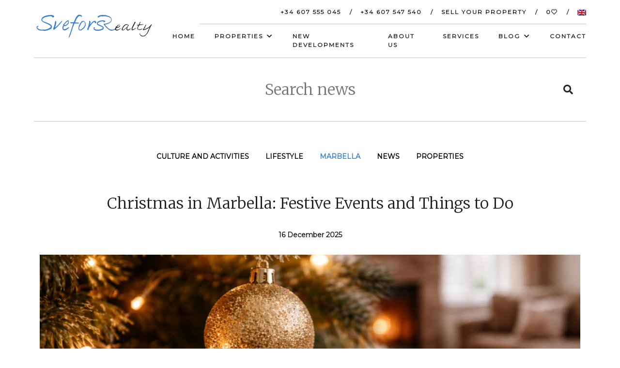

--- FILE ---
content_type: text/html; charset=UTF-8
request_url: https://sveforsrealty.com/cat/marbella/
body_size: 11886
content:
<!DOCTYPE html>
<html lang="en-US">
<head>
	<meta name="viewport" content="width=device-width, initial-scale=1, shrink-to-fit=no">
	<title>Marbella archivos - Svefors Realty | Marbella  </title>
	<meta name="author" content="Svefors Realty | Marbella">
	<meta name="description" content="Svefors Realty, more than 30 years experience in Real Estate in the Costa del Sol area">
	<!-- head.tpl -->
	<link rel="stylesheet" href="https://sveforsrealty.com/wp-content/themes/svefors/css/bootstrap.min.css">
	<link rel="stylesheet" href="https://sveforsrealty.com/wp-content/themes/svefors/css/bootstrap-select.min.css">
	
	<link rel="stylesheet" href="https://sveforsrealty.com/wp-content/themes/svefors/css/fontawesome.css">
	<link rel="stylesheet" href="https://sveforsrealty.com/wp-content/themes/svefors/css/hover-min.css">
	<link rel="stylesheet" href="https://sveforsrealty.com/wp-content/themes/svefors/css/magnific-popup.css">
	<link rel="stylesheet" href="https://sveforsrealty.com/wp-content/themes/svefors/css/slick.css">
	<link rel="stylesheet" href="https://sveforsrealty.com/wp-content/themes/svefors/css/slick-theme.css">
	<!-- <link rel="stylesheet" href="https://sveforsrealty.com/wp-content/themes/svefors/css/intlTelInput.css"> -->
	<link rel="stylesheet" href="https://sveforsrealty.com/wp-content/themes/svefors/js/jquery-ui/jquery-ui.min.css">
	<link rel="stylesheet" href="https://sveforsrealty.com/wp-content/themes/svefors/style.css?v=1656070671">
	<link rel="stylesheet" href="https://sveforsrealty.com/wp-content/themes/svefors/css/responsive.css?v=1653379975">
	<link href="https://unpkg.com/aos@2.3.1/dist/aos.css" rel="stylesheet">

	<link rel="preconnect" href="https://fonts.googleapis.com">
	<link rel="preconnect" href="https://fonts.gstatic.com" crossorigin>
	<link href="https://fonts.googleapis.com/css2?family=Merriweather:wght@300&family=Montserrat:wght@300;400&display=swap" rel="stylesheet">



	<!-- wp -->
	<meta name='robots' content='index, follow, max-image-preview:large, max-snippet:-1, max-video-preview:-1' />

	<!-- This site is optimized with the Yoast SEO plugin v26.8 - https://yoast.com/product/yoast-seo-wordpress/ -->
	<link rel="canonical" href="https://sveforsrealty.com/cat/marbella/" />
	<link rel="next" href="https://sveforsrealty.com/cat/marbella/page/2/" />
	<meta property="og:locale" content="en_US" />
	<meta property="og:type" content="article" />
	<meta property="og:title" content="Marbella archivos - Svefors Realty | Marbella" />
	<meta property="og:url" content="https://sveforsrealty.com/cat/marbella/" />
	<meta property="og:site_name" content="Svefors Realty | Marbella" />
	<meta name="twitter:card" content="summary_large_image" />
	<script type="application/ld+json" class="yoast-schema-graph">{"@context":"https://schema.org","@graph":[{"@type":"CollectionPage","@id":"https://sveforsrealty.com/cat/marbella/","url":"https://sveforsrealty.com/cat/marbella/","name":"Marbella archivos - Svefors Realty | Marbella","isPartOf":{"@id":"https://sveforsrealty.com/#website"},"primaryImageOfPage":{"@id":"https://sveforsrealty.com/cat/marbella/#primaryimage"},"image":{"@id":"https://sveforsrealty.com/cat/marbella/#primaryimage"},"thumbnailUrl":"https://sveforsrealty.com/wp-content/uploads/2025/12/ChatGPT-Image-16-dic-2025-19_35_53-1.png","breadcrumb":{"@id":"https://sveforsrealty.com/cat/marbella/#breadcrumb"},"inLanguage":"en-US"},{"@type":"ImageObject","inLanguage":"en-US","@id":"https://sveforsrealty.com/cat/marbella/#primaryimage","url":"https://sveforsrealty.com/wp-content/uploads/2025/12/ChatGPT-Image-16-dic-2025-19_35_53-1.png","contentUrl":"https://sveforsrealty.com/wp-content/uploads/2025/12/ChatGPT-Image-16-dic-2025-19_35_53-1.png","width":768,"height":512},{"@type":"BreadcrumbList","@id":"https://sveforsrealty.com/cat/marbella/#breadcrumb","itemListElement":[{"@type":"ListItem","position":1,"name":"Home","item":"https://sveforsrealty.com/"},{"@type":"ListItem","position":2,"name":"Marbella"}]},{"@type":"WebSite","@id":"https://sveforsrealty.com/#website","url":"https://sveforsrealty.com/","name":"Svefors Realty | Marbella","description":"Svefors Realty, more than 30 years experience in Real Estate in the Costa del Sol area","publisher":{"@id":"https://sveforsrealty.com/#organization"},"potentialAction":[{"@type":"SearchAction","target":{"@type":"EntryPoint","urlTemplate":"https://sveforsrealty.com/?s={search_term_string}"},"query-input":{"@type":"PropertyValueSpecification","valueRequired":true,"valueName":"search_term_string"}}],"inLanguage":"en-US"},{"@type":"Organization","@id":"https://sveforsrealty.com/#organization","name":"Svefors Realty | Marbella","url":"https://sveforsrealty.com/","logo":{"@type":"ImageObject","inLanguage":"en-US","@id":"https://sveforsrealty.com/#/schema/logo/image/","url":"https://sveforsrealty.com/wp-content/uploads/2022/02/logo-svefors.png","contentUrl":"https://sveforsrealty.com/wp-content/uploads/2022/02/logo-svefors.png","width":480,"height":102,"caption":"Svefors Realty | Marbella"},"image":{"@id":"https://sveforsrealty.com/#/schema/logo/image/"},"sameAs":["https://www.facebook.com/SveforsRealty/"]}]}</script>
	<!-- / Yoast SEO plugin. -->


<link rel="alternate" type="application/rss+xml" title="Svefors Realty | Marbella &raquo; Marbella Category Feed" href="https://sveforsrealty.com/cat/marbella/feed/" />
<style id='wp-img-auto-sizes-contain-inline-css' type='text/css'>
img:is([sizes=auto i],[sizes^="auto," i]){contain-intrinsic-size:3000px 1500px}
/*# sourceURL=wp-img-auto-sizes-contain-inline-css */
</style>
<link rel='stylesheet' id='formidable-css' href='https://sveforsrealty.com/wp-content/plugins/formidable/css/formidableforms.css?ver=114240' type='text/css' media='all' />
<style id='wp-emoji-styles-inline-css' type='text/css'>

	img.wp-smiley, img.emoji {
		display: inline !important;
		border: none !important;
		box-shadow: none !important;
		height: 1em !important;
		width: 1em !important;
		margin: 0 0.07em !important;
		vertical-align: -0.1em !important;
		background: none !important;
		padding: 0 !important;
	}
/*# sourceURL=wp-emoji-styles-inline-css */
</style>
<link rel='stylesheet' id='wp-block-library-css' href='https://sveforsrealty.com/wp-includes/css/dist/block-library/style.min.css?ver=6.9' type='text/css' media='all' />
<style id='wp-block-heading-inline-css' type='text/css'>
h1:where(.wp-block-heading).has-background,h2:where(.wp-block-heading).has-background,h3:where(.wp-block-heading).has-background,h4:where(.wp-block-heading).has-background,h5:where(.wp-block-heading).has-background,h6:where(.wp-block-heading).has-background{padding:1.25em 2.375em}h1.has-text-align-left[style*=writing-mode]:where([style*=vertical-lr]),h1.has-text-align-right[style*=writing-mode]:where([style*=vertical-rl]),h2.has-text-align-left[style*=writing-mode]:where([style*=vertical-lr]),h2.has-text-align-right[style*=writing-mode]:where([style*=vertical-rl]),h3.has-text-align-left[style*=writing-mode]:where([style*=vertical-lr]),h3.has-text-align-right[style*=writing-mode]:where([style*=vertical-rl]),h4.has-text-align-left[style*=writing-mode]:where([style*=vertical-lr]),h4.has-text-align-right[style*=writing-mode]:where([style*=vertical-rl]),h5.has-text-align-left[style*=writing-mode]:where([style*=vertical-lr]),h5.has-text-align-right[style*=writing-mode]:where([style*=vertical-rl]),h6.has-text-align-left[style*=writing-mode]:where([style*=vertical-lr]),h6.has-text-align-right[style*=writing-mode]:where([style*=vertical-rl]){rotate:180deg}
/*# sourceURL=https://sveforsrealty.com/wp-includes/blocks/heading/style.min.css */
</style>
<style id='wp-block-list-inline-css' type='text/css'>
ol,ul{box-sizing:border-box}:root :where(.wp-block-list.has-background){padding:1.25em 2.375em}
/*# sourceURL=https://sveforsrealty.com/wp-includes/blocks/list/style.min.css */
</style>
<style id='wp-block-columns-inline-css' type='text/css'>
.wp-block-columns{box-sizing:border-box;display:flex;flex-wrap:wrap!important}@media (min-width:782px){.wp-block-columns{flex-wrap:nowrap!important}}.wp-block-columns{align-items:normal!important}.wp-block-columns.are-vertically-aligned-top{align-items:flex-start}.wp-block-columns.are-vertically-aligned-center{align-items:center}.wp-block-columns.are-vertically-aligned-bottom{align-items:flex-end}@media (max-width:781px){.wp-block-columns:not(.is-not-stacked-on-mobile)>.wp-block-column{flex-basis:100%!important}}@media (min-width:782px){.wp-block-columns:not(.is-not-stacked-on-mobile)>.wp-block-column{flex-basis:0;flex-grow:1}.wp-block-columns:not(.is-not-stacked-on-mobile)>.wp-block-column[style*=flex-basis]{flex-grow:0}}.wp-block-columns.is-not-stacked-on-mobile{flex-wrap:nowrap!important}.wp-block-columns.is-not-stacked-on-mobile>.wp-block-column{flex-basis:0;flex-grow:1}.wp-block-columns.is-not-stacked-on-mobile>.wp-block-column[style*=flex-basis]{flex-grow:0}:where(.wp-block-columns){margin-bottom:1.75em}:where(.wp-block-columns.has-background){padding:1.25em 2.375em}.wp-block-column{flex-grow:1;min-width:0;overflow-wrap:break-word;word-break:break-word}.wp-block-column.is-vertically-aligned-top{align-self:flex-start}.wp-block-column.is-vertically-aligned-center{align-self:center}.wp-block-column.is-vertically-aligned-bottom{align-self:flex-end}.wp-block-column.is-vertically-aligned-stretch{align-self:stretch}.wp-block-column.is-vertically-aligned-bottom,.wp-block-column.is-vertically-aligned-center,.wp-block-column.is-vertically-aligned-top{width:100%}
/*# sourceURL=https://sveforsrealty.com/wp-includes/blocks/columns/style.min.css */
</style>
<style id='wp-block-group-inline-css' type='text/css'>
.wp-block-group{box-sizing:border-box}:where(.wp-block-group.wp-block-group-is-layout-constrained){position:relative}
/*# sourceURL=https://sveforsrealty.com/wp-includes/blocks/group/style.min.css */
</style>
<style id='wp-block-paragraph-inline-css' type='text/css'>
.is-small-text{font-size:.875em}.is-regular-text{font-size:1em}.is-large-text{font-size:2.25em}.is-larger-text{font-size:3em}.has-drop-cap:not(:focus):first-letter{float:left;font-size:8.4em;font-style:normal;font-weight:100;line-height:.68;margin:.05em .1em 0 0;text-transform:uppercase}body.rtl .has-drop-cap:not(:focus):first-letter{float:none;margin-left:.1em}p.has-drop-cap.has-background{overflow:hidden}:root :where(p.has-background){padding:1.25em 2.375em}:where(p.has-text-color:not(.has-link-color)) a{color:inherit}p.has-text-align-left[style*="writing-mode:vertical-lr"],p.has-text-align-right[style*="writing-mode:vertical-rl"]{rotate:180deg}
/*# sourceURL=https://sveforsrealty.com/wp-includes/blocks/paragraph/style.min.css */
</style>
<style id='wp-block-pullquote-inline-css' type='text/css'>
.wp-block-pullquote{box-sizing:border-box;margin:0 0 1em;overflow-wrap:break-word;padding:4em 0;text-align:center}.wp-block-pullquote blockquote,.wp-block-pullquote p{color:inherit}.wp-block-pullquote blockquote{margin:0}.wp-block-pullquote p{margin-top:0}.wp-block-pullquote p:last-child{margin-bottom:0}.wp-block-pullquote.alignleft,.wp-block-pullquote.alignright{max-width:420px}.wp-block-pullquote cite,.wp-block-pullquote footer{position:relative}.wp-block-pullquote .has-text-color a{color:inherit}.wp-block-pullquote.has-text-align-left blockquote{text-align:left}.wp-block-pullquote.has-text-align-right blockquote{text-align:right}.wp-block-pullquote.has-text-align-center blockquote{text-align:center}.wp-block-pullquote.is-style-solid-color{border:none}.wp-block-pullquote.is-style-solid-color blockquote{margin-left:auto;margin-right:auto;max-width:60%}.wp-block-pullquote.is-style-solid-color blockquote p{font-size:2em;margin-bottom:0;margin-top:0}.wp-block-pullquote.is-style-solid-color blockquote cite{font-style:normal;text-transform:none}.wp-block-pullquote :where(cite){color:inherit;display:block}
/*# sourceURL=https://sveforsrealty.com/wp-includes/blocks/pullquote/style.min.css */
</style>
<style id='wp-block-quote-inline-css' type='text/css'>
.wp-block-quote{box-sizing:border-box;overflow-wrap:break-word}.wp-block-quote.is-large:where(:not(.is-style-plain)),.wp-block-quote.is-style-large:where(:not(.is-style-plain)){margin-bottom:1em;padding:0 1em}.wp-block-quote.is-large:where(:not(.is-style-plain)) p,.wp-block-quote.is-style-large:where(:not(.is-style-plain)) p{font-size:1.5em;font-style:italic;line-height:1.6}.wp-block-quote.is-large:where(:not(.is-style-plain)) cite,.wp-block-quote.is-large:where(:not(.is-style-plain)) footer,.wp-block-quote.is-style-large:where(:not(.is-style-plain)) cite,.wp-block-quote.is-style-large:where(:not(.is-style-plain)) footer{font-size:1.125em;text-align:right}.wp-block-quote>cite{display:block}
/*# sourceURL=https://sveforsrealty.com/wp-includes/blocks/quote/style.min.css */
</style>
<style id='wp-block-spacer-inline-css' type='text/css'>
.wp-block-spacer{clear:both}
/*# sourceURL=https://sveforsrealty.com/wp-includes/blocks/spacer/style.min.css */
</style>
<style id='global-styles-inline-css' type='text/css'>
:root{--wp--preset--aspect-ratio--square: 1;--wp--preset--aspect-ratio--4-3: 4/3;--wp--preset--aspect-ratio--3-4: 3/4;--wp--preset--aspect-ratio--3-2: 3/2;--wp--preset--aspect-ratio--2-3: 2/3;--wp--preset--aspect-ratio--16-9: 16/9;--wp--preset--aspect-ratio--9-16: 9/16;--wp--preset--color--black: #000000;--wp--preset--color--cyan-bluish-gray: #abb8c3;--wp--preset--color--white: #ffffff;--wp--preset--color--pale-pink: #f78da7;--wp--preset--color--vivid-red: #cf2e2e;--wp--preset--color--luminous-vivid-orange: #ff6900;--wp--preset--color--luminous-vivid-amber: #fcb900;--wp--preset--color--light-green-cyan: #7bdcb5;--wp--preset--color--vivid-green-cyan: #00d084;--wp--preset--color--pale-cyan-blue: #8ed1fc;--wp--preset--color--vivid-cyan-blue: #0693e3;--wp--preset--color--vivid-purple: #9b51e0;--wp--preset--gradient--vivid-cyan-blue-to-vivid-purple: linear-gradient(135deg,rgb(6,147,227) 0%,rgb(155,81,224) 100%);--wp--preset--gradient--light-green-cyan-to-vivid-green-cyan: linear-gradient(135deg,rgb(122,220,180) 0%,rgb(0,208,130) 100%);--wp--preset--gradient--luminous-vivid-amber-to-luminous-vivid-orange: linear-gradient(135deg,rgb(252,185,0) 0%,rgb(255,105,0) 100%);--wp--preset--gradient--luminous-vivid-orange-to-vivid-red: linear-gradient(135deg,rgb(255,105,0) 0%,rgb(207,46,46) 100%);--wp--preset--gradient--very-light-gray-to-cyan-bluish-gray: linear-gradient(135deg,rgb(238,238,238) 0%,rgb(169,184,195) 100%);--wp--preset--gradient--cool-to-warm-spectrum: linear-gradient(135deg,rgb(74,234,220) 0%,rgb(151,120,209) 20%,rgb(207,42,186) 40%,rgb(238,44,130) 60%,rgb(251,105,98) 80%,rgb(254,248,76) 100%);--wp--preset--gradient--blush-light-purple: linear-gradient(135deg,rgb(255,206,236) 0%,rgb(152,150,240) 100%);--wp--preset--gradient--blush-bordeaux: linear-gradient(135deg,rgb(254,205,165) 0%,rgb(254,45,45) 50%,rgb(107,0,62) 100%);--wp--preset--gradient--luminous-dusk: linear-gradient(135deg,rgb(255,203,112) 0%,rgb(199,81,192) 50%,rgb(65,88,208) 100%);--wp--preset--gradient--pale-ocean: linear-gradient(135deg,rgb(255,245,203) 0%,rgb(182,227,212) 50%,rgb(51,167,181) 100%);--wp--preset--gradient--electric-grass: linear-gradient(135deg,rgb(202,248,128) 0%,rgb(113,206,126) 100%);--wp--preset--gradient--midnight: linear-gradient(135deg,rgb(2,3,129) 0%,rgb(40,116,252) 100%);--wp--preset--font-size--small: 13px;--wp--preset--font-size--medium: 20px;--wp--preset--font-size--large: 36px;--wp--preset--font-size--x-large: 42px;--wp--preset--spacing--20: 0.44rem;--wp--preset--spacing--30: 0.67rem;--wp--preset--spacing--40: 1rem;--wp--preset--spacing--50: 1.5rem;--wp--preset--spacing--60: 2.25rem;--wp--preset--spacing--70: 3.38rem;--wp--preset--spacing--80: 5.06rem;--wp--preset--shadow--natural: 6px 6px 9px rgba(0, 0, 0, 0.2);--wp--preset--shadow--deep: 12px 12px 50px rgba(0, 0, 0, 0.4);--wp--preset--shadow--sharp: 6px 6px 0px rgba(0, 0, 0, 0.2);--wp--preset--shadow--outlined: 6px 6px 0px -3px rgb(255, 255, 255), 6px 6px rgb(0, 0, 0);--wp--preset--shadow--crisp: 6px 6px 0px rgb(0, 0, 0);}:where(.is-layout-flex){gap: 0.5em;}:where(.is-layout-grid){gap: 0.5em;}body .is-layout-flex{display: flex;}.is-layout-flex{flex-wrap: wrap;align-items: center;}.is-layout-flex > :is(*, div){margin: 0;}body .is-layout-grid{display: grid;}.is-layout-grid > :is(*, div){margin: 0;}:where(.wp-block-columns.is-layout-flex){gap: 2em;}:where(.wp-block-columns.is-layout-grid){gap: 2em;}:where(.wp-block-post-template.is-layout-flex){gap: 1.25em;}:where(.wp-block-post-template.is-layout-grid){gap: 1.25em;}.has-black-color{color: var(--wp--preset--color--black) !important;}.has-cyan-bluish-gray-color{color: var(--wp--preset--color--cyan-bluish-gray) !important;}.has-white-color{color: var(--wp--preset--color--white) !important;}.has-pale-pink-color{color: var(--wp--preset--color--pale-pink) !important;}.has-vivid-red-color{color: var(--wp--preset--color--vivid-red) !important;}.has-luminous-vivid-orange-color{color: var(--wp--preset--color--luminous-vivid-orange) !important;}.has-luminous-vivid-amber-color{color: var(--wp--preset--color--luminous-vivid-amber) !important;}.has-light-green-cyan-color{color: var(--wp--preset--color--light-green-cyan) !important;}.has-vivid-green-cyan-color{color: var(--wp--preset--color--vivid-green-cyan) !important;}.has-pale-cyan-blue-color{color: var(--wp--preset--color--pale-cyan-blue) !important;}.has-vivid-cyan-blue-color{color: var(--wp--preset--color--vivid-cyan-blue) !important;}.has-vivid-purple-color{color: var(--wp--preset--color--vivid-purple) !important;}.has-black-background-color{background-color: var(--wp--preset--color--black) !important;}.has-cyan-bluish-gray-background-color{background-color: var(--wp--preset--color--cyan-bluish-gray) !important;}.has-white-background-color{background-color: var(--wp--preset--color--white) !important;}.has-pale-pink-background-color{background-color: var(--wp--preset--color--pale-pink) !important;}.has-vivid-red-background-color{background-color: var(--wp--preset--color--vivid-red) !important;}.has-luminous-vivid-orange-background-color{background-color: var(--wp--preset--color--luminous-vivid-orange) !important;}.has-luminous-vivid-amber-background-color{background-color: var(--wp--preset--color--luminous-vivid-amber) !important;}.has-light-green-cyan-background-color{background-color: var(--wp--preset--color--light-green-cyan) !important;}.has-vivid-green-cyan-background-color{background-color: var(--wp--preset--color--vivid-green-cyan) !important;}.has-pale-cyan-blue-background-color{background-color: var(--wp--preset--color--pale-cyan-blue) !important;}.has-vivid-cyan-blue-background-color{background-color: var(--wp--preset--color--vivid-cyan-blue) !important;}.has-vivid-purple-background-color{background-color: var(--wp--preset--color--vivid-purple) !important;}.has-black-border-color{border-color: var(--wp--preset--color--black) !important;}.has-cyan-bluish-gray-border-color{border-color: var(--wp--preset--color--cyan-bluish-gray) !important;}.has-white-border-color{border-color: var(--wp--preset--color--white) !important;}.has-pale-pink-border-color{border-color: var(--wp--preset--color--pale-pink) !important;}.has-vivid-red-border-color{border-color: var(--wp--preset--color--vivid-red) !important;}.has-luminous-vivid-orange-border-color{border-color: var(--wp--preset--color--luminous-vivid-orange) !important;}.has-luminous-vivid-amber-border-color{border-color: var(--wp--preset--color--luminous-vivid-amber) !important;}.has-light-green-cyan-border-color{border-color: var(--wp--preset--color--light-green-cyan) !important;}.has-vivid-green-cyan-border-color{border-color: var(--wp--preset--color--vivid-green-cyan) !important;}.has-pale-cyan-blue-border-color{border-color: var(--wp--preset--color--pale-cyan-blue) !important;}.has-vivid-cyan-blue-border-color{border-color: var(--wp--preset--color--vivid-cyan-blue) !important;}.has-vivid-purple-border-color{border-color: var(--wp--preset--color--vivid-purple) !important;}.has-vivid-cyan-blue-to-vivid-purple-gradient-background{background: var(--wp--preset--gradient--vivid-cyan-blue-to-vivid-purple) !important;}.has-light-green-cyan-to-vivid-green-cyan-gradient-background{background: var(--wp--preset--gradient--light-green-cyan-to-vivid-green-cyan) !important;}.has-luminous-vivid-amber-to-luminous-vivid-orange-gradient-background{background: var(--wp--preset--gradient--luminous-vivid-amber-to-luminous-vivid-orange) !important;}.has-luminous-vivid-orange-to-vivid-red-gradient-background{background: var(--wp--preset--gradient--luminous-vivid-orange-to-vivid-red) !important;}.has-very-light-gray-to-cyan-bluish-gray-gradient-background{background: var(--wp--preset--gradient--very-light-gray-to-cyan-bluish-gray) !important;}.has-cool-to-warm-spectrum-gradient-background{background: var(--wp--preset--gradient--cool-to-warm-spectrum) !important;}.has-blush-light-purple-gradient-background{background: var(--wp--preset--gradient--blush-light-purple) !important;}.has-blush-bordeaux-gradient-background{background: var(--wp--preset--gradient--blush-bordeaux) !important;}.has-luminous-dusk-gradient-background{background: var(--wp--preset--gradient--luminous-dusk) !important;}.has-pale-ocean-gradient-background{background: var(--wp--preset--gradient--pale-ocean) !important;}.has-electric-grass-gradient-background{background: var(--wp--preset--gradient--electric-grass) !important;}.has-midnight-gradient-background{background: var(--wp--preset--gradient--midnight) !important;}.has-small-font-size{font-size: var(--wp--preset--font-size--small) !important;}.has-medium-font-size{font-size: var(--wp--preset--font-size--medium) !important;}.has-large-font-size{font-size: var(--wp--preset--font-size--large) !important;}.has-x-large-font-size{font-size: var(--wp--preset--font-size--x-large) !important;}
:where(.wp-block-columns.is-layout-flex){gap: 2em;}:where(.wp-block-columns.is-layout-grid){gap: 2em;}
:root :where(.wp-block-pullquote){font-size: 1.5em;line-height: 1.6;}
/*# sourceURL=global-styles-inline-css */
</style>
<style id='core-block-supports-inline-css' type='text/css'>
.wp-container-core-columns-is-layout-9d6595d7{flex-wrap:nowrap;}
/*# sourceURL=core-block-supports-inline-css */
</style>

<style id='classic-theme-styles-inline-css' type='text/css'>
/*! This file is auto-generated */
.wp-block-button__link{color:#fff;background-color:#32373c;border-radius:9999px;box-shadow:none;text-decoration:none;padding:calc(.667em + 2px) calc(1.333em + 2px);font-size:1.125em}.wp-block-file__button{background:#32373c;color:#fff;text-decoration:none}
/*# sourceURL=/wp-includes/css/classic-themes.min.css */
</style>
<link rel='stylesheet' id='gdpr-css' href='https://sveforsrealty.com/wp-content/plugins/gdpr/dist/css/public.css?ver=2.1.2' type='text/css' media='all' />
<link rel='stylesheet' id='jquery-lazyloadxt-spinner-css-css' href='//sveforsrealty.com/wp-content/plugins/a3-lazy-load/assets/css/jquery.lazyloadxt.spinner.css?ver=6.9' type='text/css' media='all' />
<script type="text/javascript" src="https://sveforsrealty.com/wp-includes/js/jquery/jquery.min.js?ver=3.7.1" id="jquery-core-js"></script>
<script type="text/javascript" src="https://sveforsrealty.com/wp-includes/js/jquery/jquery-migrate.min.js?ver=3.4.1" id="jquery-migrate-js"></script>
<script type="text/javascript" id="gdpr-js-extra">
/* <![CDATA[ */
var GDPR = {"ajaxurl":"https://sveforsrealty.com/wp-admin/admin-ajax.php","logouturl":"","i18n":{"aborting":"Aborting","logging_out":"You are being logged out.","continue":"Continue","cancel":"Cancel","ok":"OK","close_account":"Close your account?","close_account_warning":"Your account will be closed and all data will be permanently deleted and cannot be recovered. Are you sure?","are_you_sure":"Are you sure?","policy_disagree":"By disagreeing you will no longer have access to our site and will be logged out."},"is_user_logged_in":"","refresh":"1"};
//# sourceURL=gdpr-js-extra
/* ]]> */
</script>
<script type="text/javascript" src="https://sveforsrealty.com/wp-content/plugins/gdpr/dist/js/public.js?ver=2.1.2" id="gdpr-js"></script>
<link rel="https://api.w.org/" href="https://sveforsrealty.com/wp-json/" /><link rel="alternate" title="JSON" type="application/json" href="https://sveforsrealty.com/wp-json/wp/v2/categories/1" /><link rel="EditURI" type="application/rsd+xml" title="RSD" href="https://sveforsrealty.com/xmlrpc.php?rsd" />
<meta name="generator" content="WPML ver:4.8.6 stt:1,4,2,50;" />
<script>document.documentElement.className += " js";</script>
	<!-- /wp -->
	
	<script src="https://sveforsrealty.com/wp-content/themes/svefors/js/jquery-ui/jquery-ui.min.js"></script>
	<script src="https://sveforsrealty.com/wp-content/themes/svefors/js/popper.min.js"></script>
	<script src="https://sveforsrealty.com/wp-content/themes/svefors/js/bootstrap.min.js"></script>
	<script src="https://sveforsrealty.com/wp-content/themes/svefors/js/bootstrap-select.min.js"></script>
	<script src="https://sveforsrealty.com/wp-content/themes/svefors/js/jquery.magnific-popup.min.js"></script>
	<script src="https://sveforsrealty.com/wp-content/themes/svefors/js/slick.min.js"></script>
	<script src="https://sveforsrealty.com/wp-content/themes/svefors/js/magnifik.min.js"></script>
	<script src="https://sveforsrealty.com/wp-content/themes/svefors/js/blazy.min.js"></script>
	<script type='text/javascript' defer="defer" async="async" src="https://sveforsrealty.com/wp-content/themes/svefors/js/device-scripts.js?v=1653379968"></script>
	<script type='text/javascript' defer="defer" async="async" src="https://sveforsrealty.com/wp-content/themes/svefors/js/imagenconsulting-scripts.js?v=1653379967"></script>
	<script type='text/javascript' defer="defer" async="async" src="https://sveforsrealty.com/wp-content/themes/svefors/js/scripts.js?v=1670939082"></script>
	<script type='text/javascript' defer="defer" async="async" src="https://maps.googleapis.com/maps/api/js?key=AIzaSyBhhd33AeNrUYgEtyzah-m7_MHj-8aXUAY"></script>
	<script src="https://unpkg.com/aos@2.3.1/dist/aos.js"></script>

	<!-- <script type='text/javascript' defer="defer" async="async" src='https://www.google.com/recaptcha/api.js'></script> -->
	<!-- <script type='text/javascript' defer="defer" async="async" src="//cdn.jsdelivr.net/jquery.validation/1.16.0/jquery.validate.min.js"></script> -->

	<!-- <script type='text/javascript' src="https://sveforsrealty.com/wp-content/themes/svefors/js/intlTelInput.js"></script> -->

	<link rel="shortcut icon" href="https://sveforsrealty.com/wp-content/themes/svefors/images/favicon/favicon.ico">
	<link rel="icon" sizes="16x16 32x32 64x64" href="https://sveforsrealty.com/wp-content/themes/svefors/images/favicon/favicon.ico">
	<link rel="icon" type="image/png" sizes="196x196" href="https://sveforsrealty.com/wp-content/themes/svefors/images/favicon/favicon-192.png">
	<link rel="icon" type="image/png" sizes="160x160" href="https://sveforsrealty.com/wp-content/themes/svefors/images/favicon/favicon-160.png">
	<link rel="icon" type="image/png" sizes="96x96" href="https://sveforsrealty.com/wp-content/themes/svefors/images/favicon/favicon-96.png">
	<link rel="icon" type="image/png" sizes="64x64" href="https://sveforsrealty.com/wp-content/themes/svefors/images/favicon/favicon-64.png">
	<link rel="icon" type="image/png" sizes="32x32" href="https://sveforsrealty.com/wp-content/themes/svefors/images/favicon/favicon-32.png">
	<link rel="icon" type="image/png" sizes="16x16" href="https://sveforsrealty.com/wp-content/themes/svefors/images/favicon/favicon-16.png">
	<link rel="apple-touch-icon" href="https://sveforsrealty.com/wp-content/themes/svefors/images/favicon/favicon-57.png">
	<link rel="apple-touch-icon" sizes="114x114" href="https://sveforsrealty.com/wp-content/themes/svefors/images/favicon/favicon-114.png">
	<link rel="apple-touch-icon" sizes="72x72" href="https://sveforsrealty.com/wp-content/themes/svefors/images/favicon/favicon-72.png">
	<link rel="apple-touch-icon" sizes="144x144" href="https://sveforsrealty.com/wp-content/themes/svefors/images/favicon/favicon-144.png">
	<link rel="apple-touch-icon" sizes="60x60" href="https://sveforsrealty.com/wp-content/themes/svefors/images/favicon/favicon-60.png">
	<link rel="apple-touch-icon" sizes="120x120" href="https://sveforsrealty.com/wp-content/themes/svefors/images/favicon/favicon-120.png">
	<link rel="apple-touch-icon" sizes="76x76" href="https://sveforsrealty.com/wp-content/themes/svefors/images/favicon/favicon-76.png">
	<link rel="apple-touch-icon" sizes="152x152" href="https://sveforsrealty.com/wp-content/themes/svefors/images/favicon/favicon-152.png">
	<link rel="apple-touch-icon" sizes="180x180" href="https://sveforsrealty.com/wp-content/themes/svefors/images/favicon/favicon-180.png">
	<meta name="msapplication-TileColor" content="#FFFFFF">
	<meta name="msapplication-TileImage" content="https://sveforsrealty.com/wp-content/themes/svefors/images/favicon/favicon-144.png">
	<meta name="msapplication-config" content="https://sveforsrealty.com/wp-content/themes/svefors/images/favicon/browserconfig.xml">







	<link rel="pingback" href="https://sveforsrealty.com/xmlrpc.php">

	<!-- /head.tpl -->
</head>

<body class="archive category category-marbella category-1 wp-theme-svefors" >
<!-- header.tpl -->

	<header class="header-wrapper container">

			<nav class="navbar navbar-expand-md topmenu">
			<div class="container-fluid">
								<div class="collapse navbar-collapse" id="TopMenuContent">
					<ul class="navbar-nav">
						<li class="nav-item  postid-873"><a class="nav-link " href="tel:+34607555045" title="+34 607 555 045">+34 607 555 045</a></li><li class="nav-item  postid-874"><a class="nav-link " href="tel:+34607547540" title="+34 607 547 540">+34 607 547 540</a></li><li class="nav-item  postid-875"><a class="nav-link " href="/sell-your-property/" title="SELL YOUR PROPERTY">SELL YOUR PROPERTY</a></li><li class="nav-item  postid-879"><a class="nav-link " href="/portfolio.html" title="<span class='favcounternr'>0</span><i class='far fa-heart'></i>"><span class='favcounternr'>0</span><i class='far fa-heart'></i></a></li><li class="nav-item dropdown switchlang"><a class="nav-link" role="button" id="dropdownMenuLink" data-bs-toggle="dropdown" aria-expanded="false" title="English"><img src="https://sveforsrealty.com/wp-content/plugins/sitepress-multilingual-cms/res/flags/en.png" height="12" alt="en" width="18" class="lang_en" /><span class="lng-code">en</span><span class="lng-name">English</span></a><div class="dropdown-menu dropdown-menu-end"><a href="https://sveforsrealty.com/sv/cat/okategoriserad/" title="Svenska" class="dropdown-item"><img src="https://sveforsrealty.com/wp-content/plugins/sitepress-multilingual-cms/res/flags/sv.png" height="12" alt="sv" width="18" class="lang_sv" /><span class="lng-code">sv</span><span class="lng-name">Svenska</span></a><a href="https://sveforsrealty.com/fr/cat/non-classifiee/" title="Français" class="dropdown-item"><img src="https://sveforsrealty.com/wp-content/plugins/sitepress-multilingual-cms/res/flags/fr.png" height="12" alt="fr" width="18" class="lang_fr" /><span class="lng-code">fr</span><span class="lng-name">Français</span></a><a href="https://sveforsrealty.com/es/cat/marbella/" title="Español" class="dropdown-item"><img src="https://sveforsrealty.com/wp-content/plugins/sitepress-multilingual-cms/res/flags/es.png" height="12" alt="es" width="18" class="lang_es" /><span class="lng-code">es</span><span class="lng-name">Español</span></a></div></li>					</ul>
				</div>
			</div>
		</nav>
	
			<nav class="navbar navbar-expand-md headermenu">
			<div class="container-fluid">

				<a class="navbar-brand" href="https://sveforsrealty.com" title="Svefors Realty | Marbella" aria-label="Svefors Realty | Marbella">
					<img src="https://sveforsrealty.com/wp-content/themes/svefors/images/logo-colors.svg" alt="Svefors Realty | Marbella">
				</a>

				<button class="navbar-toggler headermenu-togger" type="button" data-bs-toggle="collapse" data-bs-target="#HeaderMenuContent" aria-controls="HeaderMenuContent" aria-expanded="false" aria-label="Toggle navigation">
					<span class="navbar-toggler-icon"></span>
				</button>

								<button class="navbar-toggler topmenu-togger" type="button" data-bs-toggle="collapse" data-bs-target="#TopMenuContent" aria-controls="TopMenuContent" aria-expanded="false" aria-label="Toggle navigation">
					<span class="navbar-toggler-icon"></span>
				</button>
				
				<div class="collapse navbar-collapse" id="HeaderMenuContent">
					<ul class="navbar-nav">
						<li class="nav-item  postid-370"><a class="nav-link " href="https://sveforsrealty.com/" title="Home">Home</a></li><li class="nav-item dropdown postid-28"><a class="nav-link" href="/properties-for-sale.html" title="Properties" id="navbarDropdown" role="button" data-bs-toggle="dropdown" aria-haspopup="true" aria-expanded="false">Properties</a><div class="dropdown-menu" aria-labelledby="navbarDropdown"><a href="/properties-for-sale.html" title="Properties for sale" class="dropdown-item">Properties for sale</a><a href="/short-term-rental.html" title="Short Term Rental" class="dropdown-item">Short Term Rental</a><a href="/long-term-rental.html" title="Long Term Rental" class="dropdown-item">Long Term Rental</a></div></li><li class="nav-item  postid-870"><a class="nav-link " href="/new-developments.html" title="New Developments">New Developments</a></li><li class="nav-item  postid-27"><a class="nav-link " href="https://sveforsrealty.com/about-us/" title="About Us">About Us</a></li><li class="nav-item  postid-1642"><a class="nav-link " href="https://sveforsrealty.com/services/" title="Services">Services</a></li><li class="nav-item dropdown postid-871"><a class="nav-link" href="/blog/" title="Blog" id="navbarDropdown" role="button" data-bs-toggle="dropdown" aria-haspopup="true" aria-expanded="false">Blog</a><div class="dropdown-menu" aria-labelledby="navbarDropdown"><a href="https://sveforsrealty.com/blog/" title="Blog" class="dropdown-item">Blog</a><a href="https://sveforsrealty.com/2504-2/" title="Live in Marbella" class="dropdown-item">Live in Marbella</a></div></li><li class="nav-item  postid-872"><a class="nav-link " href="/contact/" title="Contact">Contact</a></li>					</ul>
				</div>
			</div>
		</nav>
		</header>
<!-- /header.tpl -->


<main class="post-listing ic-post">

	<section class="wp-searchform">
		<div class="container">
			<div class="row">
				<div class="col-12">
					<form action="https://sveforsrealty.com/blog/" method="GET">
						<input type="text" placeholder="Search news" name="s" value="">
					</form>
				</div>
			</div>
		</div>
	</section>

	<section class="wp-categories">
		<div class="container">
			<div class="row">
				<div class="col-12">
					<div class="categories-bar">
						<p>
<span><a href="https://sveforsrealty.com/cat/culture-and-activities/" title="View all posts in Culture and activities" class="post-category-link-category ">Culture and activities</a></span> <span><a href="https://sveforsrealty.com/cat/lifestyle/" title="View all posts in Lifestyle" class="post-category-link-category ">Lifestyle</a></span> <span><a href="https://sveforsrealty.com/cat/marbella/" title="View all posts in Marbella" class="post-category-link-category active">Marbella</a></span> <span><a href="https://sveforsrealty.com/cat/news/" title="View all posts in News" class="post-category-link-category ">News</a></span> <span><a href="https://sveforsrealty.com/cat/properties/" title="View all posts in Properties" class="post-category-link-category ">Properties</a></span> </p>					</div>
				</div>
			</div>
		</div>
	</section>







	<section class="posts">
		<div class="container">
			<div class="row">
								<div class="col-12  mb-5 post-list-0 post-list-entry">
					<p class="post-title"><a href="https://sveforsrealty.com/christmas-in-marbella/" title="Christmas in Marbella: Festive Events and Things to Do">Christmas in Marbella: Festive Events and Things to Do</a></p>
					<p class="post-date">16 December 2025</p>
					<div class="bg-cover" style="background-image:url('https://sveforsrealty.com/wp-content/uploads/2025/12/ChatGPT-Image-16-dic-2025-19_35_53-1.png');">
						<a href="https://sveforsrealty.com/christmas-in-marbella/" class="link-absolute"></a>
					</div>
					<div class="post-excerpt">
						<p>Christmas in Marbella is a special time of year that combines Andalusian traditions, a family-friendly atmosphere and a festive calendar designed for all ages. Thanks to its mild winter climate, beautifully decorated streets and a wide range of seasonal activities, Marbella offers a unique way to enjoy the holidays on the Costa del Sol. 🌟 [&hellip;]</p>
					</div>
					<div class="post-link">
						<p><a href="https://sveforsrealty.com/christmas-in-marbella/" title="Christmas in Marbella: Festive Events and Things to Do" class="post-link-button">Read More</a></p>
					</div>
					<div class="post-categories">
						<p>Labels:						<a href="https://sveforsrealty.com/cat/culture-and-activities/" class="post-category-link">Culture and activities</a> <a href="https://sveforsrealty.com/cat/lifestyle/" class="post-category-link">Lifestyle</a> <a href="https://sveforsrealty.com/cat/marbella/" class="post-category-link">Marbella</a> 						</p>
					</div>
				</div>
								<div class="col-12 col-md-4 mb-5 post-list-1 post-list-entry">
					<p class="post-title"><a href="https://sveforsrealty.com/september-best-month-buy-marbella/" title="September: the best month to buy property in Marbella ">September: the best month to buy property in Marbella </a></p>
					<p class="post-date">11 September 2025</p>
					<div class="bg-cover" style="background-image:url('https://sveforsrealty.com/wp-content/uploads/2025/09/portada-youtube-scaled.jpg');">
						<a href="https://sveforsrealty.com/september-best-month-buy-marbella/" class="link-absolute"></a>
					</div>
					<div class="post-excerpt">
						<p>September has become known as the best month to buy property in Marbella, offering a unique blend of advantages that make it the perfect time for real estate decisions. After the busy summer season, the market regains balance, with more quality listings, pleasant weather, and a calmer atmosphere to explore properties at your own pace.  [&hellip;]</p>
					</div>
					<div class="post-link">
						<p><a href="https://sveforsrealty.com/september-best-month-buy-marbella/" title="September: the best month to buy property in Marbella " class="post-link-button">Read More</a></p>
					</div>
					<div class="post-categories">
						<p>Labels:						<a href="https://sveforsrealty.com/cat/marbella/" class="post-category-link">Marbella</a> 						</p>
					</div>
				</div>
								<div class="col-12 col-md-4 mb-5 post-list-2 post-list-entry">
					<p class="post-title"><a href="https://sveforsrealty.com/la-canada-marbella-expansion/" title="La Cañada Marbella Expansion: More shops &amp; opportunities">La Cañada Marbella Expansion: More shops &amp; opportunities</a></p>
					<p class="post-date">25 August 2025</p>
					<div class="bg-cover" style="background-image:url('https://sveforsrealty.com/wp-content/uploads/2025/08/hanger-2566555_1280.jpg');">
						<a href="https://sveforsrealty.com/la-canada-marbella-expansion/" class="link-absolute"></a>
					</div>
					<div class="post-excerpt">
						<p>La Cañada Marbella expansion is finally becoming a reality. Marbella&#8217;s most iconic shopping destination is about to grow once again. After more than a decade of urban planning challenges, the local government has approved the long-awaited license for an expansion of over 20,000 sqm of new retail space, alongside the construction of another underground car [&hellip;]</p>
					</div>
					<div class="post-link">
						<p><a href="https://sveforsrealty.com/la-canada-marbella-expansion/" title="La Cañada Marbella Expansion: More shops &amp; opportunities" class="post-link-button">Read More</a></p>
					</div>
					<div class="post-categories">
						<p>Labels:						<a href="https://sveforsrealty.com/cat/marbella/" class="post-category-link">Marbella</a> 						</p>
					</div>
				</div>
								<div class="col-12 col-md-4 mb-5 post-list-3 post-list-entry">
					<p class="post-title"><a href="https://sveforsrealty.com/san-pedro-de-alcantara-promenade-gets-a-fresh-look-by-the-sea/" title="San Pedro Promenade Improvements Enhance Safety and Beauty">San Pedro Promenade Improvements Enhance Safety and Beauty</a></p>
					<p class="post-date">19 August 2025</p>
					<div class="bg-cover" style="background-image:url('https://sveforsrealty.com/wp-content/uploads/2025/08/Playa-San-Pedro-scaled.jpg');">
						<a href="https://sveforsrealty.com/san-pedro-de-alcantara-promenade-gets-a-fresh-look-by-the-sea/" class="link-absolute"></a>
					</div>
					<div class="post-excerpt">
						<p>San Pedro Promenade improvements are underway! The Marbella Town Hall has launched a project to upgrade one of the town’s most popular seaside spots, making it safer, more beautiful, and enjoyable for locals and visitors alike. What’s Changing? &#8211; Renovation of 1,434 meters of railings with protective treatment against humidity and sea air.&#8211; Replacement of [&hellip;]</p>
					</div>
					<div class="post-link">
						<p><a href="https://sveforsrealty.com/san-pedro-de-alcantara-promenade-gets-a-fresh-look-by-the-sea/" title="San Pedro Promenade Improvements Enhance Safety and Beauty" class="post-link-button">Read More</a></p>
					</div>
					<div class="post-categories">
						<p>Labels:						<a href="https://sveforsrealty.com/cat/marbella/" class="post-category-link">Marbella</a> 						</p>
					</div>
				</div>
								<div class="col-12 col-md-4 mb-5 post-list-4 post-list-entry">
					<p class="post-title"><a href="https://sveforsrealty.com/6-plans-to-enjoy-summer-in-marbella/" title="6 plans to enjoy summer in Marbella">6 plans to enjoy summer in Marbella</a></p>
					<p class="post-date">21 July 2025</p>
					<div class="bg-cover" style="background-image:url('https://sveforsrealty.com/wp-content/uploads/2025/03/sea-8437245_1280-edited.jpg');">
						<a href="https://sveforsrealty.com/6-plans-to-enjoy-summer-in-marbella/" class="link-absolute"></a>
					</div>
					<div class="post-excerpt">
						<p>Still not sure how to enjoy summer in Marbella? Marbella isn&#8217;t just about beaches and luxury. Summer here is an invitation to live outdoors, discover special places, and enjoy a unique Mediterranean lifestyle. Today we share six essential plans to savor the best of the Costa del Sol: 1. 🌺 Discover the charm of the [&hellip;]</p>
					</div>
					<div class="post-link">
						<p><a href="https://sveforsrealty.com/6-plans-to-enjoy-summer-in-marbella/" title="6 plans to enjoy summer in Marbella" class="post-link-button">Read More</a></p>
					</div>
					<div class="post-categories">
						<p>Labels:						<a href="https://sveforsrealty.com/cat/marbella/" class="post-category-link">Marbella</a> 						</p>
					</div>
				</div>
								<div class="col-12 col-md-4 mb-5 post-list-5 post-list-entry">
					<p class="post-title"><a href="https://sveforsrealty.com/benefits-living-near-the-sea/" title="The benefits of living near the sea: health, well-being and quality of life">The benefits of living near the sea: health, well-being and quality of life</a></p>
					<p class="post-date">24 March 2025</p>
					<div class="bg-cover" style="background-image:url('https://sveforsrealty.com/wp-content/uploads/2025/03/waves-3473335_1280.jpg');">
						<a href="https://sveforsrealty.com/benefits-living-near-the-sea/" class="link-absolute"></a>
					</div>
					<div class="post-excerpt">
						<p>Living near the sea is not only a luxury for the eyes, but also a true gift for your health and well-being. The sea breeze, the sound of the waves, and the opportunity to enjoy the outdoors year-round make places like Marbella and San Pedro de Alcántara ideal destinations for those looking to improve their [&hellip;]</p>
					</div>
					<div class="post-link">
						<p><a href="https://sveforsrealty.com/benefits-living-near-the-sea/" title="The benefits of living near the sea: health, well-being and quality of life" class="post-link-button">Read More</a></p>
					</div>
					<div class="post-categories">
						<p>Labels:						<a href="https://sveforsrealty.com/cat/marbella/" class="post-category-link">Marbella</a> 						</p>
					</div>
				</div>
								<div class="col-12 col-md-4 mb-5 post-list-6 post-list-entry">
					<p class="post-title"><a href="https://sveforsrealty.com/spring-marbella/" title="Spring in Marbella">Spring in Marbella</a></p>
					<p class="post-date">19 March 2024</p>
					<div class="bg-cover" style="background-image:url('https://sveforsrealty.com/wp-content/uploads/2024/03/bougainvillea-2526873_1280.jpg');">
						<a href="https://sveforsrealty.com/spring-marbella/" class="link-absolute"></a>
					</div>
					<div class="post-excerpt">
						<p>Spring in Marbella is, without a doubt, one of the best times to visit. The first flowers are beginning to appear, the sun is with us almost every day, but it is not yet that intense summer heat. The sea and the beach in spring are when they are enjoyed the most. Just a few [&hellip;]</p>
					</div>
					<div class="post-link">
						<p><a href="https://sveforsrealty.com/spring-marbella/" title="Spring in Marbella" class="post-link-button">Read More</a></p>
					</div>
					<div class="post-categories">
						<p>Labels:						<a href="https://sveforsrealty.com/cat/culture-and-activities/" class="post-category-link">Culture and activities</a> <a href="https://sveforsrealty.com/cat/lifestyle/" class="post-category-link">Lifestyle</a> <a href="https://sveforsrealty.com/cat/marbella/" class="post-category-link">Marbella</a> 						</p>
					</div>
				</div>
							</div>
		</div>
		<div class="container">
			<div class="row">
				<div class="col-12">
					<div class="pagination-container">
						
	<nav class="navigation pagination" aria-label="Posts pagination">
		<h2 class="screen-reader-text">Posts pagination</h2>
		<div class="nav-links"><span aria-current="page" class="page-numbers current">1</span>
<a class="page-numbers" href="https://sveforsrealty.com/cat/marbella/page/2/">2</a>
<a class="page-numbers" href="https://sveforsrealty.com/cat/marbella/page/3/">3</a>
<a class="next page-numbers" href="https://sveforsrealty.com/cat/marbella/page/2/">Next</a></div>
	</nav>					</div>
				</div>
			</div>
		</div>
	</section>
</main>


<!-- footer.tpl -->

<div class="widget widget_block">
<section class="wp-block-group container-fluid footer has-white-color has-text-color has-background" style="background-color:#3a7ed5"><div class="wp-block-group__inner-container is-layout-flow wp-block-group-is-layout-flow">
<div class="wp-block-group container"><div class="wp-block-group__inner-container is-layout-flow wp-block-group-is-layout-flow">
<figure class="wp-block-image size-large logo-footer"><img decoding="async" src="//sveforsrealty.com/wp-content/plugins/a3-lazy-load/assets/images/lazy_placeholder.gif" data-lazy-type="image" data-src="/wp-content/uploads/2022/02/logo-white.svg" alt="" class="lazy lazy-hidden wp-image-1229"/><noscript><img decoding="async" src="/wp-content/uploads/2022/02/logo-white.svg" alt="" class="wp-image-1229"/></noscript></figure>


<div class="wp-block-columns container p-0 is-layout-flex wp-container-core-columns-is-layout-9d6595d7 wp-block-columns-is-layout-flex">
<div class="wp-block-column footer-address is-layout-flow wp-block-column-is-layout-flow" style="flex-basis:25%">
<p class="has-white-color has-text-color">Avenida de Burgos 24<br/>Residencial Acqua<br/>Bloque 4, Local 2<br/>29670 San Pedro Alcántara <br/><a href="https://g.page/svefors-realty?share" data-type="URL" target="_blank" rel="noreferrer noopener">View on Google Maps</a></p>
</div>



<div class="wp-block-column footer-links is-layout-flow wp-block-column-is-layout-flow" style="flex-basis:25%">
<p><a href="/es/villas-en-venta.html">Villa</a><br/><a href="/es/apartamentos-en-venta.html">Apartamentos</a><br/><a href="/es/aticos-en-venta.html">Áticos</a><br/><a href="/es/adosados-en-venta.html">Adosadas</a><br/><a href="/es/parcelas-terreno-en-venta.html">Parcelas &amp; Terrenos</a></p>
</div>



<div class="wp-block-column footer-links is-layout-flow wp-block-column-is-layout-flow" style="flex-basis:25%">
<ul class="wp-block-list">
<li><a href="/es/propiedades-en-marbella.html">Marbella</a></li>



<li><a href="/es/propiedades-en-san-pedro-de-alcantara.html">San Pedro de Alcántara</a></li>



<li><a href="/es/propiedades-en-benahavis.html">Benahavis</a></li>



<li><a href="/es/propiedades-en-estepona.html">Estepona</a></li>
</ul>
</div>



<div class="wp-block-column footer-links footer-contact is-layout-flow wp-block-column-is-layout-flow" style="flex-basis:25%">
<p class="has-white-color has-text-color">CONTACTO<br/><a href="tel:+34607555045">+34 607 555 045</a><br/><a href="tel:+34607547540">+34 607 547 540</a><br/><a href="mailto:info@sveforsrealty.com">info@sveforsrealty.com</a><br/><a href="https://sverforsrealty.com">sveforsrealty.com</a></p>
</div>
</div>



<div style="height:100px" aria-hidden="true" class="wp-block-spacer"></div>



<div class="wp-block-columns footer-nav is-layout-flex wp-container-core-columns-is-layout-9d6595d7 wp-block-columns-is-layout-flex">
<div class="wp-block-column is-layout-flow wp-block-column-is-layout-flow" style="flex-basis:66.66%"><div class="widget widget_nav_menu"><h2 class="widgettitle"><span class="hidden"></span></h2><div class="menu-header-menu-container"><ul id="menu-header-menu" class="menu"><li id="menu-item-370" class="menu-item menu-item-type-post_type menu-item-object-page menu-item-home menu-item-370"><a href="https://sveforsrealty.com/">Home</a></li>
<li id="menu-item-28" class="menu-item menu-item-type-custom menu-item-object-custom menu-item-has-children menu-item-28"><a href="/properties-for-sale.html">Properties</a>
<ul class="sub-menu">
	<li id="menu-item-867" class="menu-item menu-item-type-custom menu-item-object-custom menu-item-867"><a href="/properties-for-sale.html">Properties for sale</a></li>
	<li id="menu-item-1547" class="menu-item menu-item-type-custom menu-item-object-custom menu-item-1547"><a href="/short-term-rental.html">Short Term Rental</a></li>
	<li id="menu-item-1548" class="menu-item menu-item-type-custom menu-item-object-custom menu-item-1548"><a href="/long-term-rental.html">Long Term Rental</a></li>
</ul>
</li>
<li id="menu-item-870" class="menu-item menu-item-type-custom menu-item-object-custom menu-item-870"><a href="/new-developments.html">New Developments</a></li>
<li id="menu-item-27" class="menu-item menu-item-type-post_type menu-item-object-page menu-item-27"><a href="https://sveforsrealty.com/about-us/">About Us</a></li>
<li id="menu-item-1642" class="menu-item menu-item-type-post_type menu-item-object-page menu-item-1642"><a href="https://sveforsrealty.com/services/">Services</a></li>
<li id="menu-item-871" class="menu-item menu-item-type-custom menu-item-object-custom menu-item-has-children menu-item-871"><a href="/blog/">Blog</a>
<ul class="sub-menu">
	<li id="menu-item-2515" class="menu-item menu-item-type-post_type menu-item-object-page current_page_parent menu-item-2515"><a href="https://sveforsrealty.com/blog/">Blog</a></li>
	<li id="menu-item-2514" class="menu-item menu-item-type-post_type menu-item-object-page menu-item-2514"><a href="https://sveforsrealty.com/2504-2/">Live in Marbella</a></li>
</ul>
</li>
<li id="menu-item-872" class="menu-item menu-item-type-custom menu-item-object-custom menu-item-872"><a href="/contact/">Contact</a></li>
</ul></div></div></div>



<div class="wp-block-column memberof is-layout-flow wp-block-column-is-layout-flow" style="flex-basis:33.33%">
<p class="has-text-align-right"><a rel="noreferrer noopener" href="https://www.facebook.com/SveforsRealty/" target="_blank"><img loading="lazy" decoding="async" width="30" height="30" class="lazy lazy-hidden wp-image-1689" style="width: 30px;" src="//sveforsrealty.com/wp-content/plugins/a3-lazy-load/assets/images/lazy_placeholder.gif" data-lazy-type="image" data-src="https://sveforsrealty.com/wp-content/uploads/2022/05/fb.png" alt=""/><noscript><img loading="lazy" decoding="async" width="30" height="30" class="wp-image-1689" style="width: 30px;" src="https://sveforsrealty.com/wp-content/uploads/2022/05/fb.png" alt=""/></noscript></a> <a rel="noreferrer noopener" href="https://www.lpaspain.com/" target="_blank"><img loading="lazy" decoding="async" width="204" height="134" class="lazy lazy-hidden wp-image-1195" style="" src="//sveforsrealty.com/wp-content/plugins/a3-lazy-load/assets/images/lazy_placeholder.gif" data-lazy-type="image" data-src="https://sveforsrealty.com/wp-content/uploads/2022/02/lpa.png" alt=""/><noscript><img loading="lazy" decoding="async" width="204" height="134" class="wp-image-1195" style="" src="https://sveforsrealty.com/wp-content/uploads/2022/02/lpa.png" alt=""/></noscript></a></p>
</div>
</div>


<div class="widget widget_nav_menu"><h2 class="widgettitle"><span class="hidden"></span></h2><div class="menu-legal-menu-container"><ul id="menu-legal-menu" class="menu"><li id="menu-item-273" class="menu-item menu-item-type-post_type menu-item-object-page menu-item-273"><a href="https://sveforsrealty.com/legal-policy/">Legal Policy</a></li>
<li id="menu-item-15" class="menu-item menu-item-type-post_type menu-item-object-page menu-item-privacy-policy menu-item-15"><a rel="privacy-policy" href="https://sveforsrealty.com/privacy-policy/">Privacy Policy</a></li>
<li id="menu-item-272" class="menu-item menu-item-type-post_type menu-item-object-page menu-item-272"><a href="https://sveforsrealty.com/cookies-policy/">Cookies Policy</a></li>
<li id="menu-item-1173" class="menu-item menu-item-type-custom menu-item-object-custom menu-item-1173"><a>© 1999 &#8211; 2022</a></li>
</ul></div></div></div></div>
</div></section>
</div>
<div id="dyn_modal" class="modal modal-airus fade" role="dialog">
	<div class="modal-dialog modal-dialog-centered">
		<div class="modal-content dyn_body">
		</div>
	</div>
</div>

<!--	Bloque Contacto  -->

<script>
	jQuery(document).ready(function(){
		jQuery('#field_wpml_current_language').val('en');
	});
</script>

<!-- wp -->
<script type="speculationrules">
{"prefetch":[{"source":"document","where":{"and":[{"href_matches":"/*"},{"not":{"href_matches":["/wp-*.php","/wp-admin/*","/wp-content/uploads/*","/wp-content/*","/wp-content/plugins/*","/wp-content/themes/svefors/*","/*\\?(.+)"]}},{"not":{"selector_matches":"a[rel~=\"nofollow\"]"}},{"not":{"selector_matches":".no-prefetch, .no-prefetch a"}}]},"eagerness":"conservative"}]}
</script>
<div class="gdpr gdpr-overlay"></div>
<div class="gdpr gdpr-general-confirmation">
	<div class="gdpr-wrapper">
		<header>
			<div class="gdpr-box-title">
				<h3></h3>
				<span class="gdpr-close"></span>
			</div>
		</header>
		<div class="gdpr-content">
			<p></p>
		</div>
		<footer>
			<button class="gdpr-ok" data-callback="closeNotification">OK</button>
		</footer>
	</div>
</div>
<script type="text/javascript" id="jquery-lazyloadxt-js-extra">
/* <![CDATA[ */
var a3_lazyload_params = {"apply_images":"1","apply_videos":"1"};
//# sourceURL=jquery-lazyloadxt-js-extra
/* ]]> */
</script>
<script type="text/javascript" src="//sveforsrealty.com/wp-content/plugins/a3-lazy-load/assets/js/jquery.lazyloadxt.extra.min.js?ver=2.7.6" id="jquery-lazyloadxt-js"></script>
<script type="text/javascript" src="//sveforsrealty.com/wp-content/plugins/a3-lazy-load/assets/js/jquery.lazyloadxt.srcset.min.js?ver=2.7.6" id="jquery-lazyloadxt-srcset-js"></script>
<script type="text/javascript" id="jquery-lazyloadxt-extend-js-extra">
/* <![CDATA[ */
var a3_lazyload_extend_params = {"edgeY":"0","horizontal_container_classnames":""};
//# sourceURL=jquery-lazyloadxt-extend-js-extra
/* ]]> */
</script>
<script type="text/javascript" src="//sveforsrealty.com/wp-content/plugins/a3-lazy-load/assets/js/jquery.lazyloadxt.extend.js?ver=2.7.6" id="jquery-lazyloadxt-extend-js"></script>
<script type="text/javascript" src="https://sveforsrealty.com/wp-content/themes/svefors/js/scripts.js?ver=6.9" id="ic_script-js"></script>
<script id="wp-emoji-settings" type="application/json">
{"baseUrl":"https://s.w.org/images/core/emoji/17.0.2/72x72/","ext":".png","svgUrl":"https://s.w.org/images/core/emoji/17.0.2/svg/","svgExt":".svg","source":{"concatemoji":"https://sveforsrealty.com/wp-includes/js/wp-emoji-release.min.js?ver=6.9"}}
</script>
<script type="module">
/* <![CDATA[ */
/*! This file is auto-generated */
const a=JSON.parse(document.getElementById("wp-emoji-settings").textContent),o=(window._wpemojiSettings=a,"wpEmojiSettingsSupports"),s=["flag","emoji"];function i(e){try{var t={supportTests:e,timestamp:(new Date).valueOf()};sessionStorage.setItem(o,JSON.stringify(t))}catch(e){}}function c(e,t,n){e.clearRect(0,0,e.canvas.width,e.canvas.height),e.fillText(t,0,0);t=new Uint32Array(e.getImageData(0,0,e.canvas.width,e.canvas.height).data);e.clearRect(0,0,e.canvas.width,e.canvas.height),e.fillText(n,0,0);const a=new Uint32Array(e.getImageData(0,0,e.canvas.width,e.canvas.height).data);return t.every((e,t)=>e===a[t])}function p(e,t){e.clearRect(0,0,e.canvas.width,e.canvas.height),e.fillText(t,0,0);var n=e.getImageData(16,16,1,1);for(let e=0;e<n.data.length;e++)if(0!==n.data[e])return!1;return!0}function u(e,t,n,a){switch(t){case"flag":return n(e,"\ud83c\udff3\ufe0f\u200d\u26a7\ufe0f","\ud83c\udff3\ufe0f\u200b\u26a7\ufe0f")?!1:!n(e,"\ud83c\udde8\ud83c\uddf6","\ud83c\udde8\u200b\ud83c\uddf6")&&!n(e,"\ud83c\udff4\udb40\udc67\udb40\udc62\udb40\udc65\udb40\udc6e\udb40\udc67\udb40\udc7f","\ud83c\udff4\u200b\udb40\udc67\u200b\udb40\udc62\u200b\udb40\udc65\u200b\udb40\udc6e\u200b\udb40\udc67\u200b\udb40\udc7f");case"emoji":return!a(e,"\ud83e\u1fac8")}return!1}function f(e,t,n,a){let r;const o=(r="undefined"!=typeof WorkerGlobalScope&&self instanceof WorkerGlobalScope?new OffscreenCanvas(300,150):document.createElement("canvas")).getContext("2d",{willReadFrequently:!0}),s=(o.textBaseline="top",o.font="600 32px Arial",{});return e.forEach(e=>{s[e]=t(o,e,n,a)}),s}function r(e){var t=document.createElement("script");t.src=e,t.defer=!0,document.head.appendChild(t)}a.supports={everything:!0,everythingExceptFlag:!0},new Promise(t=>{let n=function(){try{var e=JSON.parse(sessionStorage.getItem(o));if("object"==typeof e&&"number"==typeof e.timestamp&&(new Date).valueOf()<e.timestamp+604800&&"object"==typeof e.supportTests)return e.supportTests}catch(e){}return null}();if(!n){if("undefined"!=typeof Worker&&"undefined"!=typeof OffscreenCanvas&&"undefined"!=typeof URL&&URL.createObjectURL&&"undefined"!=typeof Blob)try{var e="postMessage("+f.toString()+"("+[JSON.stringify(s),u.toString(),c.toString(),p.toString()].join(",")+"));",a=new Blob([e],{type:"text/javascript"});const r=new Worker(URL.createObjectURL(a),{name:"wpTestEmojiSupports"});return void(r.onmessage=e=>{i(n=e.data),r.terminate(),t(n)})}catch(e){}i(n=f(s,u,c,p))}t(n)}).then(e=>{for(const n in e)a.supports[n]=e[n],a.supports.everything=a.supports.everything&&a.supports[n],"flag"!==n&&(a.supports.everythingExceptFlag=a.supports.everythingExceptFlag&&a.supports[n]);var t;a.supports.everythingExceptFlag=a.supports.everythingExceptFlag&&!a.supports.flag,a.supports.everything||((t=a.source||{}).concatemoji?r(t.concatemoji):t.wpemoji&&t.twemoji&&(r(t.twemoji),r(t.wpemoji)))});
//# sourceURL=https://sveforsrealty.com/wp-includes/js/wp-emoji-loader.min.js
/* ]]> */
</script>
<!-- /wp -->
<!-- /footer.tpl -->
</body>
</html>


--- FILE ---
content_type: text/css
request_url: https://sveforsrealty.com/wp-content/themes/svefors/style.css?v=1656070671
body_size: 15899
content:
/*

Theme Name: Svefors Realty
Version: 1.0
Author: Imagen Consulting
*/

:root {
	font-size: 16px;

	/* -Container -*/
	/* --container: 1320px !important; */

	/* -Separator -*/
	--separator: 8rem;

	/*	Fonts */
	--font-main: 'Montserrat', sans-serif;
	--font-title: 'Merriweather', serif;

	/*	Font size */
	--fs7: 0.438rem;
	--fs8: 0.5rem;
	--fs9: 0.563rem;
	--fs10: 0.625rem;
	--fs11: 0.6875rem;
	--fs12: 0.75rem;
	--fs13: 0.8125rem;
	--fs14: 0.875rem;
	--fs15: 0.9375rem;
	--fs16: 1rem;
	--fs17: 1.0625rem;
	--fs18: 1.125rem;
	--fs19: 1.1875rem;
	--fs20: 1.25rem;
	--fs21: 1.3125rem;
	--fs22: 1.375rem;
	--fs23: 1.438rem;
	--fs24: 1.5rem;
	--fs25: 1.5625rem;
	--fs26: 1.625rem;
	--fs27: 1.688rem;
	--fs28: 1.75rem;
	--fs29: 1.813rem;
	--fs30: 1.875rem;
	--fs31: 1.938rem;
	--fs32: 2rem;
	--fs33: 2.063rem;
	--fs34: 2.125rem;
	--fs35: 2.188rem;
	--fs36: 2.25rem;
	--fs37: 2.313rem;
	--fs38: 2.375rem;
	--fs39: 2.438rem;
	--fs40: 2.5rem;
	--fs45: 2.8125rem;
	--fs48: 3rem;
	--fs50: 3.125rem;
	--fs55: 3.438rem;
	--fs60: 3.75rem;
	--fs65: 4.063rem;
	--fs70: 4.375rem;
	--fs75: 4.688rem;
	--fs80: 5rem;

	/*	Colours */
	--body: #ffffff;
	--white: #ffffff;
	--black: #000000;
	--text: #1F1F1F;
	--main: #1F1F1F; /* --black */
	--second: #3A7ED5; /* --orange */
	--color-light-blue: #f6fafc;

	--box-shadow: 0 10px 80px rgba(0,17,28,.24); /* --box-shadow */
}



/* RGPD */

.gdpr.gdpr-privacy-bar .gdpr-wrapper .gdpr-right .gdpr-buttons button.gdpr-agreement, .gdpr.gdpr-reconsent-bar .gdpr-wrapper .gdpr-right .gdpr-buttons button.gdpr-agreement{
	background-color: transparent;
	border-color: var(--white);
	text-shadow: none;
}

/* GENERAL */

a{
	color: var(--black);
}

.cursor-initial{
	cursor: initial;
}
.color-main{
	color: var(--main);
}
.color-second{
	color: var(--second);
}
.ic-box-shadow{
	box-shadow: 0 10px 80px rgba(0,17,28,.24);
}
.ic-breadcrumbs span,
.ic-breadcrumbs a,
.ic-breadcrumbs p {
	color: var(--text);
	font-size: var(--fs14);
	text-transform: uppercase;
}
.ic-truncate{
	display: -webkit-box;
	-webkit-line-clamp: 3;
	-webkit-box-orient: vertical;
	overflow: hidden;
	text-overflow: ellipsis;
}
.ic-truncate-3{
	display: -webkit-box;
	-webkit-line-clamp: 3;
	-webkit-box-orient: vertical;
	overflow: hidden;
	text-overflow: ellipsis;
}
.ic-truncate-2{
	display: -webkit-box;
	-webkit-line-clamp: 2;
	-webkit-box-orient: vertical;
	overflow: hidden;
	text-overflow: ellipsis;
}
.ic-truncate-1{
	display: -webkit-box;
	-webkit-line-clamp: 1;
	-webkit-box-orient: vertical;
	overflow: hidden;
	text-overflow: ellipsis;
}

/* .column-2{
	-webkit-column-count: 2;
	-moz-column-count: 2;
		column-count: 2;
	-webkit-column-gap: 3rem;
	-moz-column-gap: 3rem;
		column-gap: 3rem;
}

.line{
	position: absolute;
	top: 0;
	left: 50%;
	width: 1px;
	height: 100%;
	background-color: #707070;
}

.ic-light{
	background-color: #F5F5F5;
} */

.bg-white{
	background-color: var(--white) !important;
}
.bg-trasparent{
	background-color: transparent !important;
}
.overflow-hidden{
	overflow: hidden;
}
/* .bg-main{
	background-color:var(--white);
	border-radius: 5px;
	padding: .5rem 1rem;
	color: var(--black);
	max-width: -webkit-fit-content;
	max-width: -moz-fit-content;
	max-width: fit-content;
	font-size: var(--fs16);
	font-weight: 500;
} */

/* .text-main{
	color: var(--main);
}

.text-second{
	color: var(--second);
} */

body{
	background-color: var(--body);
	overflow-x: hidden;
}


.FullWidthSlider figure.wp-block-image {
	margin:0 !important;
}
.FullWidthSlider .wp-block-image img {
	flex-shrink: 0;
	min-width: 100%;
	min-height: 100%;
}


/* body, a{
	font-family: var(--font-main);
	font-size: var(--fs16);
}

a:hover{
	color: inherit;
} */

strong {
	font-weight: bold;
}

.semibold{
	font-weight: 600;
}

.frm_style_formidable-style.with_frm_style a.link-main,
.link-transparent,
.link-second,
.link-white,
.link-black,
.link-main{
	display: inline-block;
	background-color: var(--second);
	border: 1px solid var(--second);
	color: var(--white);
	padding: 1rem 2.8125rem;
	text-transform: uppercase;
	margin-top: 2rem;
	text-decoration: none;
	/* -webkit-transition: .3s all; */
	/* transition: .3s all; */
	font-weight: 600;
	font-size: var(--fs13) !important;
}

.link-main:hover{
	background-color: var(--main);
	border: 1px solid var(--main);
	color: var(--white);
}



.link-transparent{
	background-color: transparent;
	color: var(--black);
	border: 1px solid var(--black);
}

.link-transparent:hover{
	/* background-color: var(--black); */
	background-color: var(--second);
	color: var(--white);
	/* border: 1px solid var(--black); */
	border: 1px solid var(--second);
}

.link-white{
	background-color: var(--white);
	color: var(--main);
	border: 1px solid var(--white);
	box-shadow: 0 3px 6px rgba(0,0,0,.15);
}

.link-white:hover{
	background-color: var(--main);
	color: var(--white);
	border: 1px solid var(--main);
}

.link-white.hvr-sweep-to-right:before{
	background: var(--main) !important;
}

.link-black{
	background-color: var(--black);
	color: var(--white);
	border: 1px solid var(--black);
}

.link-black:hover{
	background-color: var(--white);
	color: var(--black);
	border: 1px solid var(--white);
}

.link-second{
	border: 1px solid var(--main);
	background-color: var(--main);
}

.link-second:hover{
	border: 1px solid var(--main);
	background-color: var(--white);
	color: var(--main);
	opacity: 1;
}

.link-absolute{
	position: absolute;
	top: 0;
	left: 0;
	right: 0;
	bottom: 0;
	z-index: 1;
}

.link-text{
	position: relative;
	font-family: var(--font-main);
	letter-spacing: 2px;
	font-size: var(--fs13);
	font-weight: 700;
	text-transform: uppercase;
	text-decoration: none;
	margin-top: 2rem;
}

.link-text:hover{
	text-decoration: underline;
}

.ic-separator,
.link-main.separator{
	position: relative;
	margin-top: 4rem;
	margin-bottom: 4rem;
}

.ic-separator{
	font-size: 0;
	margin-top: 2rem;
	margin-bottom: 2rem;
}

.ic-separator span:before,
.link-main.separator:before{
	content: '';
	position: absolute;
	bottom: -2rem;
	left: 0;
	width: 35px;
	height: 1px;
	background-color: var(--second);
}

/* .ic-separator span:before{
	top: 0;
	left: calc(50% - 50px);
	width: 100px;
	height: 1px;
} */

.popup-link:hover{
	background-color: rgba(39,126,162,.25);
}

.dropdown-item:focus, .dropdown-item:hover{
	color: var(--main);
	background-color: transparent;
}

.ver-mas{
	display: block;
	color: var(--black);
	padding: .75rem 1.5rem;
	text-transform: uppercase;
	margin-top: 30px;
	position: relative;
	z-index: 1;
}

.ver-mas span{
	border-radius: 3px;
	border: 1px solid var(--black);
	padding: .75rem 1.5rem;
}

.ver-mas:before{
	content: '';
	position: absolute;
	top: 50%;
	left: 0;
	width: 100%;
	height: 1px;
	background-color: var(--black);
	z-index: -1;
}

.bg-cover{
	background-size: cover;
	background-position: center center;
	background-repeat: no-repeat;
	position: relative;
}

.bg-cover.bg-cover-bottom{
	background-position: bottom center;
}

.box-map{
	height: 750px;
}

#gmap{
	height: 100%;
}

.double-bounce1, .double-bounce2 {
	background-color: var(--main);
}

/* TEXTOS */

/* .single-content .ic-form .titulo,
.ic-form .titulo,
.titulo a,
.titulo{
	font-size: var(--fs50);
	color: var(--second);
	font-weight: 700;
} */
/*
.titulo small{
	display: block;
	font-family: var(--font-main);
	letter-spacing: 2px;
	font-size: var(--fs16);
	color: var(--grey);
	font-weight: 400;
	text-transform: uppercase;
	line-height: normal;
}

.titulo span{
	font-weight: 300;
} */

.subtitulo{
	font-family: var(--font-cormorant);
	font-size: var(--fs30);
	font-weight: 500;
	font-style: italic;
	color: var(--main);
}

.subtitulo span{
	font-family: var(--font-main);
	letter-spacing: 2px;
	font-size: var(--fs13);
	font-weight: 700;
	color: var(--second);
	letter-spacing: 2px;
}

p, a, li, td {
	font-family: var(--font-main);
	color: var(--text);
}

h1, h2, h3 ,h4 ,h5 ,h6 {
	font-family: var(--font-title);
	color: var(--text);
}

.ic-texto a.link-main{
	color: var(--white);
}

.ic-texto a.link-main:hover{
	text-decoration: none;
}

.ic-texto.ic-mb-0 p:last-child{
	margin-bottom: 0;
}

.ic-texto a{
	text-decoration: none;
}

.ic-texto a:hover{
	text-decoration: underline;
}

.policy-content *{
	font-family: var(--font-main);
	letter-spacing: 2px;
	font-size: var(--fs16);
	color: var(--black);
}

.policy-content .subtitulo > *{
	font-size: var(--fs36);
}

.policy-content a{
	word-break: break-all;
	display: inline;
}

/* MODAL */

.servicesModal .modal-body{
	padding: 5rem;
}

.servicesModal .modal-body .ic-texto{
	text-align: left;
}

.servicesModal h2,
.servicesModal h3,
.servicesModal h4,
.servicesModal h5,
.servicesModal h6{
	font-family: var(--font-lato);
	font-size: var(--fs24);
	font-weight: 700;
	color: var(--second);
	margin: 2rem 0 1rem 0;
}

.servicesModal h4.titulo{
	font-family: var(--font-cormorant);
	font-size: var(--fs50);
	font-weight: 700;
	color: var(--second);
	margin-bottom: 2rem;
}

.servicesModal .ic-texto li{
	margin-bottom: 1rem;
}

.link-close{
	position: absolute;
	right: -3rem;
	top: -1.5rem
}

.img-modalthanks{
	display: block;
  margin: 0 auto;
  margin-bottom: 1.5rem !important;
}

.modal{
	background-color: rgba(0,26,44,.85);
}

.modal-body{
	padding: 0;
}

.modal-content{
	border-radius: 0;
}

.modal .bg-second {
	/* position: absolute;
	bottom: 0;
	left: 0;
	width: 100%; */
  background-color: var(--second);
	padding: 1rem 3rem;
}

.modal .bg-second a,
.modal .bg-second p{
  color: var(--white);
	font-family: var(--font-main);
	letter-spacing: 2px;
	font-size: var(--fs16);
	font-weight: 400;
}

.modal .bg-second p strong{
	font-size: var(--fs20);
}

.modal .bg-second a{
	text-decoration: none;
}

.modal .bg-second a:last-child{
	text-decoration: underline;
}

.modal-body .aligncenter{
	margin: 0 auto !important;
  display: block !important;
}


/* FORMIDABLE */

#frm_form_3_container.with_frm_style .frm_inside_container .frm_primary_label{
	display: none;
}

/* #frm_field_19_container{
	display: none;
} */

#field_z768g,
#field_idwsr{
	padding-left: 50px;
}

.with_frm_style .frm_message, .frm_success_style{
	background-color: transparent !important;
	border: 0 !important;
	text-align: center !important;
}

main.contact-content #frm_field_19_container{
	display: inherit;
}

.iti{
	width: 100%
}

.frm-g-recaptcha{
	display: none;
}

/* 
.frm_style_formidable-style.with_frm_style .frm_submit button {
	border: none !important;
	margin-top: 0 !important;
	margin-bottom: 0 !important;
	display: inline-block  !important;
	background-color: var(--second)  !important;
	border: 1px solid var(--second)  !important;
	color: var(--white)  !important;
	text-transform: uppercase  !important;
	text-align: center !important;
	border-radius: 3px  !important;
	box-shadow: 0 3px 6px rgba(0,0,0,.15) !important;
	padding: 0.75rem 3.25rem !important;
	-webkit-transition: .3s all;
	-o-transition: .3s all;
	transition: .3s all;
}

.frm_style_formidable-style.with_frm_style .frm_submit button:hover {
	background-color: var(--white)  !important;
	border: 1px solid var(--black)  !important;
	color: var(--black)  !important;
}

.frm_style_formidable-style.with_frm_style .form-mailchimp  .frm_submit button{
	background-color: transparent !important;
	border: 1px solid var(--white) !important;
}

.box-form-pages .frm_style_formidable-style.with_frm_style .frm_submit button{
  position: absolute;
  right: 1rem;
  bottom: 33px;
}



.frm_style_formidable-style.with_frm_style .frm_form_fields > fieldset{
	padding-bottom: 0 !important;
}

.portfolio .form-control,
.modal .form-control,
.frm_form_field.frm_two_col .frm_radio, .frm_form_field.frm,
.frm_style_formidable-style.with_frm_style input,
.frm_style_formidable-style.with_frm_style select,
.frm_style_formidable-style.with_frm_style select option,
.frm_style_formidable-style.with_frm_style textarea{
	border: 1px solid #E5E5E5 !important;
	background-color: #fff !important;
	border-radius: 3px !important;
	padding-top: .75rem !important;
	padding-bottom: .75rem !important;
	font-weight: 300 !important;
	color: var(--black) !important;
	height: inherit !important;
	box-shadow: 0 3px 6px rgba(0,0,0,.15) !important;
	-webkit-appearance: none;
	-moz-appearance: none;
	appearance: none;
}

.frm_style_formidable-style.with_frm_style select{
	height: 44px !important;
}

.frm_style_formidable-style.with_frm_style .form-mailchimp  input{
	border: 0 !important;
	border-bottom: 1px solid var(--grey) !important;
	background-color: transparent !important;
	border-radius: 0 !important;
	color: var(--white) !important;
	font-size:  0.875rem;
}

.with_frm_style .frm_form_field.frm_html_container,
.frm_style_formidable-style.with_frm_style .frm_radio label,
.frm_style_formidable-style.with_frm_style .frm_checkbox label,
.frm_style_formidable-style.with_frm_style a{
	font-weight: 300 !important;
	color: var(--black) !important;
	height: inherit !important;
	font-size:  0.875rem !important;
	display: inline;
	font-family: var(--font-main) !important;
}

.frm_style_formidable-style.with_frm_style a{
	text-decoration: underline;
}

.frm_style_formidable-style.with_frm_style textarea{
	resize: none;
} */

/* .box-slider input#search::placeholder{
	font-weight: 700
} */



/* .box-slider input::placeholder, .box-slider textarea::placeholder,
.frm_style_formidable-style.with_frm_style input::placeholder,.frm_style_formidable-style.with_frm_style textarea::placeholder {
	color: var(--black) !important;
}

.box-slider  input::-webkit-input-placeholder, .box-slider  textarea::-webkit-input-placeholder,
.frm_style_formidable-style.with_frm_style input::-webkit-input-placeholder,.frm_style_formidable-style.with_frm_style textarea::-webkit-input-placeholder {
	color: var(--black) !important;
}

.box-slider  input::-moz-placeholder, .box-slider  textarea::-moz-placeholder,
.frm_style_formidable-style.with_frm_style input::-moz-placeholder,.frm_style_formidable-style.with_frm_style textarea::-moz-placeholder {
	color: var(--black) !important;
}

.box-slider  input:-ms-input-placeholder, .box-slider  textarea:-ms-input-placeholder,
.frm_style_formidable-style.with_frm_style input:-ms-input-placeholder,.frm_style_formidable-style.with_frm_style textarea:-ms-input-placeholder {
	color: var(--black) !important;
}

.box-slider  input:-moz-placeholder, .box-slider  textarea:-moz-placeholder,
.frm_style_formidable-style.with_frm_style input:-moz-placeholder,.frm_style_formidable-style.with_frm_style textarea:-moz-placeholder {
	color: var(--black) !important;
} */

.box-slider .form_control,
.frm_style_formidable-style.with_frm_style .frm_default,
.box-slider input,
.frm_style_formidable-style.with_frm_style input.frm_default,
.box-slider textarea,
.frm_style_formidable-style.with_frm_style textarea.frm_default,
.box-slider select,
.frm_style_formidable-style.with_frm_style select.frm_default,
.box-slider .placeholder,
.frm_style_formidable-style.with_frm_style .placeholder,
.frm_style_formidable-style.with_frm_style .chosen-container-multi .chosen-choices li.search-field .default,
.frm_style_formidable-style.with_frm_style .chosen-container-single .chosen-default {
	color: var(--black) !important;
}

grey.frm_style_formidable-style.with_frm_style .form-mailchimp input::placeholder,.frm_style_formidable-style.with_frm_style .form-mailchimp textarea::placeholder {
	color: var(--white) !important;
}

.frm_style_formidable-style.with_frm_style .form-mailchimp input::-webkit-input-placeholder,.frm_style_formidable-style.with_frm_style .form-mailchimp textarea::-webkit-input-placeholder {
	color: var(--white) !important;
}

.frm_style_formidable-style.with_frm_style .form-mailchimp input::-moz-placeholder,.frm_style_formidable-style.with_frm_style .form-mailchimp textarea::-moz-placeholder {
	color: var(--white) !important;
}

.frm_style_formidable-style.with_frm_style .form-mailchimp input:-ms-input-placeholder,frm_style_estilos-formidable.with_frm_style .form-mailchimp textarea:-ms-input-placeholder {
	color: var(--white) !important;
}

.frm_style_formidable-style.with_frm_style .form-mailchimp input:-moz-placeholder,.frm_style_formidable-style.with_frm_style .form-mailchimp textarea:-moz-placeholder {
	color: var(--white) !important;
}

.frm_style_formidable-style.with_frm_style .form-mailchimp .frm_default,
.frm_style_formidable-style.with_frm_style .form-mailchimp input.frm_default,
.frm_style_formidable-style.with_frm_style .form-mailchimp textarea.frm_default,
.frm_style_formidable-style.with_frm_style .form-mailchimp select.frm_default,
.frm_style_formidable-style.with_frm_style .form-mailchimp .placeholder,
.frm_style_formidable-style.with_frm_style .form-mailchimp .chosen-container-multi .chosen-choices li.search-field .default,
.frm_style_formidable-style.with_frm_style .form-mailchimp .chosen-container-single .chosen-default {
	color: var(--white) !important;
}

.bg-color{
	background-color: rgba(251,251,251);
	border-top: 1px solid rgba(112,112,112,.3);
	border-bottom: 1px solid rgba(112,112,112,.3);
}

/* .ic-search select.form-control{
	background-image: url('images/arrow-select-form-home.svg');
	background-size: 11px 9px;
	background-repeat: no-repeat;
	background-position: calc(100% - 15px) 50%;
} */

.home .ic-search select.form-control{
	background-position: 100% calc(50% + 5px);
	background-size: 12px 10px;
	background-image: url('images/arrow-select-form-home.svg');
}

.modal .form-group label{
	display: none;
}

.modal button{
	border: 0;
}

/* Header */

.main-logo{
	width: 161px;
	max-width: 161px;
}

.container-header{
	z-index: 1000;
	top: 0;
	background-color: transparent;
	-webkit-transition: .3s all;
	-o-transition: .3s all;
	transition: .3s all;
}

.container-header.nav-down{
	background-color: var(--white);
}


/* .header-wrapper .dropdown-toggle,
.header-wrapper .nav-item:last-child .nav-link, */
.header-wrapper, 
.header-wrapper .container-fluid {
	padding:0;
}
.header-wrapper p,
.header-wrapper .dropdown-toggle,
.header-wrapper .dropdown-item,
.header-wrapper .nav-link{
	font-family: var(--font-lato);
	font-size: var(--fs12);
	font-weight: 700;
	color: var(--main);
	text-transform: uppercase;
	letter-spacing: 2px;
	position: relative;
}

.header-wrapper .nav-item.active .dropdown-item,
.header-wrapper .nav-item.active .nav-link{
	color: var(--second);
}
.header-wrapper .nav-item.active .dropdown-item,
.header-wrapper .nav-item.active .nav-link, 
.header-wrapper .nav-item .dropdown-item,
.header-wrapper .nav-item .nav-link {
	padding-left: 20px;
	padding-right: 20px;
}
.header-wrapper .nav-item .dropdown-item {
	padding-top:12px;
	padding-bottom:12px;
}
.header-wrapper .nav-item:last-child .nav-link{
	padding-right: 0px;
}

@media (max-width: 767px) {
	.header-wrapper .nav-item.active .dropdown-item, .header-wrapper .nav-item.active .nav-link, .header-wrapper .nav-item .dropdown-item, .header-wrapper .nav-item .nav-link {
		padding-left: 0px;
		padding-right: 0px;
	}
}



/* .header-wrapper .nav-item.active .dropdown-item:after,
.header-wrapper .nav-item:not(.ic-weather):hover .nav-link:after,
.header-wrapper .nav-item.active .nav-link:after{
	content: '';
	position: absolute;
	left: calc(50% - 4px);
	bottom: -1rem;
	width: 8px;
	height: 8px;
	background-color: var(--second);
	border-radius: 100%;
} */

.navbar-expand-md .navbar-nav .nav-link{
	/* padding-right: .75rem;
	padding-left: .75rem; */
	/* padding-top: 0;
	padding-bottom: 0; */
}
.topmenu .navbar-nav li.nav-item a::after {
	content: '/';
	position: absolute;
	right: -4px;
}
/* .header-wrapper .dropdown-item{
	font-size: var(--fs16);
	text-transform: none;
} */

/* .header-wrapper .nav-item.dropdown{
	padding-right: 1rem;
} */

.header-wrapper .nav-item.dropdown .dropdown-menu{
	background-color: rgba(255,255,255,.9);
	padding: 30px 0 7px 0;
	/* padding: 1.75rem;
	border-top-left-radius: 0;
	border-top-right-radius: 0;
	border-bottom-left-radius: 5px;
	border-bottom-right-radius: 5px */
}

/* .header-wrapper .nav-item.dropdown .dropdown-menu.dropdown-menu-developments{
	min-width: 375px;
} */

.header-wrapper .nav-item.dropdown .dropdown-menu a{
	text-decoration: none;
	font-family: var(--font-main);
	color: var(--text);
	/* letter-spacing: 2px;
	font-size: var(--fs15); */
}

.header-wrapper .nav-item.dropdown .dropdown-menu a:hover{
	text-decoration: underline;
	/* font-weight: 600 */
}

.header-wrapper .nav-item.dropdown .dropdown-menu .subtitulo{
	font-weight: 600;
	font-family: var(--font-main);
	letter-spacing: 2px;
	font-size: var(--fs15);
	text-transform: none;
	margin-bottom: 2rem;
}

.header-wrapper .nav-item.dropdown .dropdown-menu .subtitulo2{
	font-weight: 600;
	font-family: var(--font-ivypresto);
	font-size: var(--fs18);
	letter-spacing: 2px;
	margin-bottom: 1.7rem;
}

.header-wrapper .nav-item.dropdown .dropdown-menu li{
	margin-bottom: .5rem;
}

/* .header-wrapper .nav-item:nth-last-child(2) .nav-link{
	padding-right: 0;
	border-right: 0;
} */
.header-wrapper .nav-item:last-child .nav-link{
	border-right: 0;
}

/* .header-wrapper .nav-item:last-child{
	position: absolute;
	top: 2rem;
	right: .5rem;
} */


/* .header-wrapper .nav-item:last-child .nav-link{
  text-align: right;
  padding: .25rem .5rem;
} */

.header-wrapper .dropdown-toggle{
	text-decoration: none;
}

/* .header-wrapper .dropdown-toggle:after{
	border-top: 0;
	border-right: 0;
	border-bottom: 0;
	border-left: 0;
	color: var(--second);
	content: "\f078";
	font-family: "Font Awesome 5 Free";
	position: relative;
	top: 2.5px;
} */

.header-wrapper .switchlang.dropdown .nav-link:after, 
.header-wrapper .nav-item.dropdown .nav-link:after{
	content: "\f078";
	font-family: "Font Awesome 5 Free";
	margin-left:0.5rem;
	/* position: absolute;
	top: .3rem;
	border-left: 8px solid transparent;
	border-right: 8px solid transparent;
	border-top: 8px solid var(--second);
	border-radius: 3px; */
}

/* .header-wrapper .nav-item .nav-link:before{
	content: '';
	position: absolute;
	top: .75rem;
	right: 0;
	bottom: .75rem;
	width: 1px;
	background-color: var(--text);
	z-index: 1;
} */

/* .header-wrapper .nav-item.dropdown .nav-link:before{
	right: -1rem;
} */

.header-wrapper .nav-item:nth-last-child(2) .nav-link:before,
.header-wrapper .nav-item:last-child .nav-link:before,
.header-wrapper .nav-item:last-child .nav-link:after{
	content: none;
}

.header-wrapper .dropdown-item:hover,
.nav-link:focus,
.nav-link:hover{
	color: var(--second);
}

.header-wrapper .phone-link{
	font-family: var(--font-lato);
	font-size: var(--fs13);
	font-weight: 700;
	color: var(--second);
	letter-spacing: 2px;
	text-transform: uppercase;
	position: relative;
	text-decoration: none;
	margin-right: .5rem;
}

.dropdown-phone{
	box-shadow: 0 3px 16px rgba(0,0,0,0);
	padding: 20px 25px;
	padding: 1rem 2.8125rem;
	padding: 1rem;
	margin-left: 1rem;
	-webkit-transition: .3s all;
	-o-transition: .3s all;
	transition: .3s all;
	display: -webkit-box;
    display: -ms-flexbox;
    display: flex;
}

.nav-down .dropdown-phone{
	box-shadow: 0 3px 16px rgba(0,0,0,.15);
}

.dropdown-menu {
    padding: 20px 25px;
		min-width: 255px;
    background-color: #001A2C;
    border: 0;
    border-radius: 0;
}

.dropdown-menu.dropwdown-lang{
	min-width: inherit;
}

.header-wrapper .dropdown-menu a{
	color: var(--white)
}

.dropdown-menu a{
	color: var(--white)
}

.dropdown-menu a:hover{
	color: var(--second)
}

/* .header-wrapper .contact-link{
	font-family: var(--font-lato);
	font-size: var(--fs13);
	font-weight: 700;
	color: var(--second);
	text-transform: uppercase;
	letter-spacing: 2px;
	position: relative;
} */

/* .switchlanguage .link-main{
	padding: 1rem;
} */


/* HOME */

/* .bg-featured .link-main{
	position: relative;
	z-index: 100
} */

.FullWidthSlider .slick-prev,
.FullWidthSlider .slick-next {
	display: none;
}
.FullWidthSlider .slick-dots {
	bottom: 40px;
}
.FullWidthSlider .slick-dots li {
	width: auto;
	margin:0 2px;
}
.FullWidthSlider .slick-dots li button {
	width:40px;
	height:4px;
}
.FullWidthSlider .slick-dots li button:before {
	content:'';
	display: block;
	height: 4px;
	width: 35px;
	background-color: var(--second);
}
.FullWidthSlider .wp-block-image {
	margin:0;
}
.FullWidthSlider .wp-block-image img{
	max-width: unset;
}
.ic-search .form-control{
    border: 1px solid #DDDDDE;
    -webkit-appearance: none;
    -moz-appearance: none;
    appearance: none;
}

.ic-search .input-group{
	box-shadow: 0 3px 6px rgba(0,0,0,0.15) !important;
	min-height: 50px;
}

.ic-search .input-group label{
	left: 40px;
	top: 7.5px;
	position: absolute;
	z-index: 5;
	color: #868686;
	font-size: var(--fs10);
}

.ic-search .input-group-text{
	background-color: var(--white);
	border: 1px solid #DDDDDE;
	border-radius: 3px;
	border-right: 0;
}

.ic-search .input-group-text img{
	width: 18px;
	height: auto
}

.ic-search .link-main{
	border: 0;
	padding: inherit;
  margin-top: 1.4rem !important;
	min-height: 40px;
}

.ic-search button{
	cursor: pointer;
}

.ic-search button[type="submit"]{
	box-shadow: 0 3px 6px rgba(0,0,0,.15) !important;
}

.ic-search .ic-beds .form-control{
	border-right: 0;
	border-top-right-radius: 0;
	border-bottom-right-radius: 0;
}

.ic-search .ic-baths .input-group-tex{
	border-left: 0;
	border-top-left-radius: 0;
	border-bottom-left-radius: 0;
}

.home .ic-search form{
	background-color: rgba(255,255,255,0.8);
	border-radius: 4px;
	padding: .25rem 1rem;
	margin-top: 2rem;
}

.home .ic-search .form-control{
	width: 100%;
	background-color: transparent;
	border: 0;
	border-bottom: 1px solid var(--black);
	border-radius: 0;
}

.box-advanced-search{
	max-height: 0;
	margin-top: 0;
	margin-right:  calc(var(--bs-gutter-x)/ -2);
	margin-left:  calc(var(--bs-gutter-x)/ -2);
	overflow: hidden;
	-webkit-transition: .3s all;
	-o-transition: .3s all;
	transition: .3s all;
	position: relative;
	z-index: 100;
}

.box-advanced-search.box-advanced-search-visible{
	margin: initial;
	margin-top: 2rem;
	margin-right:  calc(var(--bs-gutter-x)/ -2);
	margin-left:  calc(var(--bs-gutter-x)/ -2);
	max-height: 100px;
	overflow: visible;
}

.slick-main-home .bg-cover,
.box-slick .bg-cover{
	padding: inherit;
}

.box-slider .box-content,
.box-slick .box-content{
	/* opacity: 0;
	margin-top: 4rem; */
	-webkit-transition: 1s all;
	transition: 1s all;
}

.box-slider .box-content{
	opacity: 0;
	margin-top: 4rem;
}

.box-slider .box-content.search-home-visible,
.box-slick .box-content.search-home-visible{
	opacity: 1;
	margin-top: 0;
}

.box-slider .box-content.search-home-visible{
	position: absolute;
	top: 50%;
	left: 0;
	right: 0;
}

.box-slider .box-content.search-home-visible form{
	background-color: rgba(255,255,255,.6);
	padding: 1rem 1.5rem;
	border-radius: 4px;
	margin-bottom: 3rem;
}

.ic-search form label{
	/* font-size: var(--fs12); */
	font-size: var(--fs14);
	color: var(--black);
	text-transform: uppercase;
}

.box-slider .box-content.search-home-visible form label{
	/* font-size: var(--fs12); */
	font-size: var(--fs14);
	color: var(--white);
	text-transform: uppercase;
}

.box-slider .box-content.search-home-visible .link-main{
	padding: .5rem 1rem;
	border: 1px solid rgba(255,255,255,.5);
	margin-top: 1.4rem !important;
}

.box-slider .box-content.search-home-visible .link-main:hover{
	padding: .5rem 1rem;
	border: 1px solid rgba(255,255,255,.5);
}

.slick-main-home .bg-cover,
.box-slick .bg-cover{
	position: relative;
}

.home .slick-main-home .bg-cover:before,
.home .box-slick .bg-cover:before{
	content: '';
	position: absolute;
	bottom: 0;
	left: 0;
	right: 0;
	height: 100vh;
	background-color: rgba(0,0,0,.10);
}

.box-slider .titulo{
	color: var(--white);
	margin-bottom: 3rem;
	font-weight: 600;
	text-shadow:  0 0 6px rgba(0,0,0,.3);
}

.box-slider .subtitulo{
	color: var(--grey);
	text-transform: inherit;
	text-shadow:  0 0 16px rgba(101,101,101,.3);
}

.ic-location .titulo{
	position: absolute;
	top: 50%;
	left: 50%;
	-webkit-transform: translate(-50%,-50%);
	-moz-transform: translate(-50%,-50%);
	transform: translate(-50%,-50%);
}

.ic-location .ic-list{
	position: absolute;
	bottom: 1rem;
	left: 0;
	width: 100%
}

.ic-location .ic-list li{
	margin: 0 1rem;
}

.ic-location .ic-list p{
	font-family: var(--font-main);
	letter-spacing: 2px;
	font-size: var(--fs16);
	font-weight: 400;
	color: var(--grey);
	display: -webkit-box;
  display: -ms-flexbox;
  display: flex;
-webkit-box-align: center;
    -ms-flex-align: center;
        align-items: center;
}

.ic-location .ic-list p strong{
	font-family: var(--font-ivypresto);
	font-size: var(--fs28);
	font-weight: 700;
	color: var(--grey);
	padding-right: .5rem;
	margin-right: .5rem;
	border-right: 1px solid #30C5D9;
}

.ic-private{
	mix-blend-mode: luminosity;
	position: relative;
	padding: calc(var(--separator)/2) 0;
}

.ic-private .position-relative{
	z-index: 1;
}

.ic-private:before{
	content: '';
	position: absolute;
	top: 0;
	left: 0;
	right: 0;
	bottom: 0;
	background-color: rgba(0, 0, 0, 0.5);
}

.ic-private .titulo,
.ic-private p{
	color: var(--white);
}

.ic-private .link-black{
	display: inline-block;
	margin-top: 2rem;
	background-color: rgba(0, 0, 0, 0.5);
	border: 1px solid var(--white);
}

.ic-private .link-black:hover{
	color: var(--black);
	background-color: rgba(255, 255, 255, 0.5);
	border: 1px solid var(--white);
}

.text-areas{
	font-weight: 300;
	font-size: var(--fs14);
	letter-spacing: 1px;
}

.ic-options{
	padding: calc(var(--separator)/2) 0;
	position: relative;
}

.ic-options .position-relative{
	z-index: 1;
}

.ic-options:before{
	content: '';
	position: absolute;
	top: 0;
	left: 0;
	right: 0;
	bottom: 0;
	background-color: var(--second);
	z-index: -1;
}

.ic-options .titulo,
.ic-options .titulo small,
.ic-options p{
	color: var(--white);
}

.ic-team .img-team{
	position: absolute;
	top: 0;
	left: 0;
	width: 50%;
	height: 100%;
}

.ic-everything .ic-text > p:first-child{
	font-size: var(--fs24);
	font-weight: 500
}

.ic-filter .item-filter{
	background-color: rgba(0,0,0,0);
	position: relative;
	margin-top: 1rem;
	min-height: 300px;
	display: -webkit-box;
    display: -ms-flexbox;
    display: flex;
    -webkit-box-align: center;
        -ms-flex-align: center;
            align-items: center;
    -webkit-box-pack: center;
        -ms-flex-pack: center;
            justify-content: center;
    -webkit-box-orient: vertical;
    -webkit-box-direction: normal;
        -ms-flex-direction: column;
            flex-direction: column;
}

.ic-filter .item-filter:hover:before{
	content: '';
	position: absolute;
	top: 0;
	left: 0;
	right: 0;
	bottom: 0;
	background-color: rgba(0,0,0,.1);
}

.ic-filter .item-filter .titulo{
	font-size: var(--fs32);
	text-transform: uppercase;
	color: var(--white);
	letter-spacing: 1px;
	margin-bottom: 0;
	z-index: 1;
	position: relative;
}

.ic-filter .item-filter .titulo a{
	font-size: var(--fs32);
	text-transform: uppercase;
	color: var(--white);
	letter-spacing: 1px;
	margin-bottom: 0;
	z-index: 1;
	position: relative;
	text-decoration: none;
}

.ic-filter .item-filter .titulo small{
	font-size: var(--fs16);
	color: var(--white);
	text-transform: lowercase;
	letter-spacing: 0;
}

.ic-filter .item-filter p{
	opacity: 0;
	max-height: 0;
	margin-top: 0;
	color: var(--white);
	-webkit-transition: .3s all;
	-o-transition: .3s all;
	transition: .3s all;
	z-index: 1;
	position: relative;
}

.ic-filter .item-filter:hover p{
	opacity: 1;
	max-height: 100px;
	margin-top: 2.5rem;
}

.ic-filter .item-filter p a{
	text-decoration: none;
	color: var(--white);
}

.ic-filter .item-filter p a:hover{
	text-decoration: underline;
}

.ic-form{
	padding: calc(var(--separator)/2) 0;
}

.box-propiedad {
    /* padding: .5rem .75rem; */
    /* margin: 0 1rem; */
    position: relative;
    /* margin-top: 0; */
    /* -webkit-transition: .3s all;
    -o-transition: .3s all;
    transition: .3s all; */
}

/* .list-properties-row .box-propiedad{
	margin: 0;
} */

.box-opportunities .list-properties-row .box-propiedad{
	margin: 0 1rem;
}

.box-propiedad .titulo{
	font-size: var(--fs21);
	text-align: center;
	margin-top: .75rem;
}

.box-propiedad img{
	object-fit: cover;
	width: 100%;
	height: 255px;
}

.slick-main-home .box-propiedad img{
	height: 750px;
}

.box-propiedad .imagen{
	position: relative;
}

.box-propiedad .box-feat {
	position: absolute;
	top: .75rem;
	left: .75rem;
	padding: 0em .55em;
	z-index: 9;
	display: none;
}

.box-propiedad .box-feat p{
	margin-bottom: 0;
	padding: 0;
	font-size: var(--fs14);
	font-weight: 600;
	text-transform: uppercase;
	color: var(--white);
}

.box-propiedad .box-feat.box-feat-exclusive {
	background-color: var(--white);
}

.box-propiedad .box-feat.box-feat-opportunity{
	background-color: #E3165B;
}

.box-propiedad .box-feat.box-feat-new{
	background-color: #789A6D;
}

.box-propiedad .box-feat.box-feat-opportunity p,
.box-propiedad .box-feat.box-feat-new p{
	color: var(--white);
}

.box-propiedad .info-propiedad{
	opacity: 0;
	position: absolute;
	bottom: -100%;
	left: 0;
	width: 100%;
	height: 100%;
	padding: 1rem;
	/* Permalink - use to edit and share this gradient: https://colorzilla.com/gradient-editor/#ffffff+0,ffffff+100&0+0,1+100 */
	background: -moz-linear-gradient(top,  rgba(255,255,255,0) 0%, rgba(255,255,255,1) 100%); /* FF3.6-15 */
	background: -webkit-linear-gradient(top,  rgba(255,255,255,0) 0%,rgba(255,255,255,1) 100%); /* Chrome10-25,Safari5.1-6 */
	background: linear-gradient(to bottom,  rgba(255,255,255,0) 0%,rgba(255,255,255,1) 100%); /* W3C, IE10+, FF16+, Chrome26+, Opera12+, Safari7+ */
	filter: progid:DXImageTransform.Microsoft.gradient( startColorstr='#00ffffff', endColorstr='#ffffff',GradientType=0 ); /* IE6-9 */

	-webkit-transition: .3s all;
	-o-transition: .3s all;
	transition: .3s all;
}

.box-propiedad:hover .info-propiedad{
	opacity: 1;
	bottom: 0;
}

.box-propiedad .info-propiedad .titulo{
	font-size: var(--fs32);
}

.box-propiedad .info-propiedad ul{
	margin-bottom: 0;
}

.box-propiedad .info-propiedad ul li{
	border-right: 1px solid var(--text);
	text-align: center;
	padding: 0;
	margin: 0;
	padding-right: .5rem;
	margin-right: .5rem;
}

.box-propiedad .info-propiedad ul li:last-child{
	padding-right: 0;
	margin-right: 0;
	border-right: 0;
}

.box-propiedad .info-propiedad ul li p{
	font-size: var(--fs14);
	color: var(--text);
	text-transform: uppercase;
	margin-bottom: 0;
}

.info-propiedad-2col{
	padding: 1.5rem 3rem;
	margin: 0;
	margin-bottom: 2rem;
	border: 1px solid rgba(71,71,69,.1);
	box-shadow: 0 0 30px rgba(61,97,102,0);
	background-color: var(--white);
	-webkit-transition: .3s all;
	-o-transition: .3s all;
	transition: .3s all;
}



.home .info-propiedad-2col{
	background-color: #FCFCFC;
}

.home .slick-main-home{
		margin-bottom: 2rem;
}

.home .slick-main-home .info-propiedad-2col{
	background-color: rgba(255,255,255,.9);
	position: absolute;
  bottom: -2rem;
  left: 0;
  right: 0;
	padding: 1.5rem;
}

.home .info-propiedad-2col .link-main{
	background-color: var(--white);
	border: 1px solid var(--black);
	color: var(--black);
	margin-top: 25px;
	padding: .6rem 6.5rem;
}

.home .info-propiedad-2col .link-main:hover{
	background-color: var(--second);
	border: 1px solid var(--second);
	color: var(--white);
}

.properties-content .info-propiedad-2col{
	box-shadow: none;
	border: none;
}

.properties-content .list-properties-row{
	background-color: #FCFCFC;
	z-index: 1;
}

.info-propiedad-2col .titulo{
	min-height: 50px;
}

.info-propiedad-2col p{
	font-size: var(--fs13);
	font-size: var(--fs16);
	font-weight: 300;
	color: var(--main);
}

.info-propiedad-2col p.location{
	font-size: var(--fs13);
	font-weight: 400;
	text-transform: uppercase;
	color: var(--second);
	display: -webkit-box;
  -webkit-line-clamp: 1;
  -webkit-box-orient: vertical;
  overflow: hidden;
}

p.feat,
.info-propiedad-2col p.feat{
	font-size: var(--fs14);
	font-weight: bold;
}

p.feat a{
	font-family: var(--font-main);
	letter-spacing: 2px;
	font-size: var(--fs13);
	font-weight: 700;
	text-transform: uppercase;
	text-decoration: none;
}

p.feat img,
.info-propiedad-2col p.feat img{
	height: 20px;
	width: inherit;
	padding-right: .75rem;
	display: inline;
	top: -1px;
	position: relative;
}

/* .info-propiedad-2col p.feat strong{
	font-weight: 600 !important;
} */

.info-propiedad-2col .price{
	font-size: var(--fs18);
	font-weight: 700;
	color: var(--second);
}

.info-propiedad-2col .price.poa{
	font-size: var(--fs14);
}

.info-propiedad-2col ul{
	margin-top: 1.25rem;
	margin-bottom: 0;
}

.info-propiedad-2col ul li{
	text-align: left;
	position: relative;
	padding: .3rem 0
}

.slick-main-home .info-propiedad-2col ul li{
	padding: 0
}

/* .info-propiedad-2col ul li:last-child{
	display: none;
} */

.info-propiedad-2col ul li span{
	color: var(--second);
	font-size: 0;
	position: absolute;
	top: 0;
	left: 50%;
	height: 100%;
	width: 1px;
	background-color: var(--second);
}

.info-propiedad-2col ul li strong{
	display: block;
}

.info-propiedad-2col .link-transparent{
		max-width: 285px;
}

.info-propiedad-2col ul li{
	margin-right: 1rem;
	padding-right: 1rem;
}
@media (max-width: 767px) {
	.info-propiedad-2col ul li{
		margin-right: 0.5rem;
		padding-right: 0.5rem;
	}
	.info-propiedad-2col ul{
		margin-top: 1.25rem;
		margin-bottom: 1.25rem;
	}
}
.info-propiedad-2col .titulo {
    min-height: inherit;
		color: var(--main);
		font-family: var(--font-main);
		letter-spacing: 2px;
		text-transform: uppercase;
		font-size: var(--fs14);
		font-weight: 700
}

.slick-features svg{
	margin-right: 1rem;
	cursor: pointer;
}

.slick-features .slick-active[data-slick-index="0"] #beach_access_white_24 .cls-2beach_access_white_24dp{
	fill: var(--second) !important;
}

.slick-features .slick-active[data-slick-index="1"] #golf_course_black_24dp .cls-2golf_course_black_24dp{
	fill: var(--second) !important;
}

.slick-features .slick-active[data-slick-index="2"] #landscape_black_24dp .cls-2landscape_black_24dp{
	fill: var(--second) !important;
}

.slick-features .slick-active[data-slick-index="3"] #local_airport_black_24dp .cls-1local_airport_black_24dp{
	fill: var(--second) !important;
}

.slick-features .slick-active[data-slick-index="4"] #Trazado_101.cls-1Trazado_101{
	fill: var(--second) !important;
}

.slick-features .slick-active[data-slick-index="5"] #Trazado_103.cls-1Trazado_103{
	fill: var(--second) !important;
}

.nav-tabs{
	border-bottom: 0;
	margin-top: 2rem;
}

.nav-tabs .nav-link{
	border: 0;
	color: var(--main);
	font-family: var(--font-main);
	font-size: var(--fs13);
	font-weight: 700;
	letter-spacing: 2px;
	position: relative;
}

.nav-tabs .nav-link.active{
	background-color: transparent;
}

.nav-tabs .nav-link:after{
	content: '';
	position: absolute;
	bottom: -.5rem;
	left: 50%;
	width: 0;
	height: 1px;
	background-color: transparent;
	-webkit-transition: .3s all;
	-o-transition: .3s all;
	transition: .3s all;
}

.nav-tabs .nav-link:hover:after{
	left: 1rem;
	background-color: var(--second);
	width: calc(100% - 2rem);
}

.nav-tabs .nav-link.active:after{
	content: '';
	position: absolute;
	bottom: -.5rem;
	left: 1rem;
	width: calc(100% - 2rem);
	height: 1px;
	background-color: var(--second);
}

.tab-content{
	margin-top: 6.5rem;
}


/* PROPERTIES */

/* .properties-content h1.titulo strong,
.properties-content h1.titulo{
	font-weight: 400 !important;
	font-size: var(--fs28);
} */

.list-pagination{
	list-style: none;
}

.list-pagination li{
	margin: 0 .25rem;
	color: var(--black);
	opacity: .5;
	border-radius: 0;
	-webkit-transition: .3s all;
	-o-transition: .3s all;
	transition: .3s all;
}

.list-pagination li:hover,
.list-pagination li.active{
	opacity: 1;
}

.list-pagination li a{
	color: var(--main);
	text-transform: uppercase;
	-webkit-transition: .3s all;
	-o-transition: .3s all;
	transition: .3s all;
	padding: 0 .75rem;
	text-decoration: none;
	font-weight: 700;
	width: 43px;
	height: 43px;
	background-color: transparent;
	display: -webkit-box;
    display: -ms-flexbox;
    display: flex;
	-webkit-box-pack: center;
	    -ms-flex-pack: center;
	        justify-content: center;
	-webkit-box-align: center;
	    -ms-flex-align: center;
	        align-items: center;
}

.list-pagination li:hover a,
.list-pagination li.active a{
	color: var(--white);
	background-color: var(--second);
}



/* SINGLE PROPERTY */

.slider-nav .slick-prev,
.slider-nav .slick-next{
	width: 115px;
	height: 115px;
	bottom: -57.5px;
}

.slider-nav .slick-prev{
	left: 0;
}

.slider-nav .slick-next{
	right: 0;
}

.slider-nav .slick-next:before, .slider-nav .slick-prev:before {
    content: '';
    position: absolute;
    top: 0;
    left: 0;
    width: 115px;
    height: 115px;
    background-image: url(images/arrow-slider.svg);
    background-position: center center;
    background-repeat: no-repeat;
    background-size: 28px 28px;
    opacity: 1;
    background-color: var(--second);
}

.slider-for,
.slider-nav{
	z-index: 1;
}

.slider-for .bg-cover{
	height: 650px;
}

.slider-nav{
	background-color: rgba(0,17,28,1);
}

.slider-nav .bg-cover{
	height: 115px;
}

.slider-nav .slick-slide.bg-cover{
	position: relative;
}

.slider-nav .slick-slide.bg-cover:after{
	content: '';
	position: absolute;
	top: 0;
	left: 0;
	right: 0;
	bottom: 0;
	background-color: rgba(0,17,28,.75);
}

.slider-nav .slick-slide.slick-center.bg-cover:after{
	content: none;
}

.property-fav{
	/* margin-left: auto;
	max-width: 306px;
	padding: 1rem 2rem;
	background-color: #F0E8D1; */
	color: var(--black);
	font-size: var(--fs16);
	font-weight: 600;
	text-align: center;
}

.property-fav a{
	color: var(--black);
	font-size: var(--fs16);
	font-weight: 600;
	text-align: center;
	text-transform: uppercase;
	text-decoration: none;
}

.ic-info{
	margin: 4rem 0 4rem 0;
}

.ic-info i,
.ic-info img{
	height: 36px;
	margin-bottom: 1rem;
}

.ic-info div{
	min-width: 33.33%;
	text-align: center;
}

.ic-info div a{
	text-transform: uppercase;
	font-size: var(--fs13);
	font-weight: 700;
}

.single-content .bg-featured{
	display: -webkit-box;
  display: -ms-flexbox;
  display: flex;
	-webkit-box-align: end;
  -ms-flex-align: end;
      align-items: flex-end;
}

.single-content .ic-texto p,
.single-content .ic-texto li,
.single-content .ic-texto a,
.single-content .ic-texto p{
	font-size: var(--fs14);
}

.single-content h1.titulo{
	font-size: var(--fs28);
	font-weight: 500;
}

.single-content .titulo{
	font-size: var(--fs21);
}

.single-content .ic-texto ul{
	margin-top: 140px;
	margin-bottom: 1.75rem;
}

.single-content .ic-texto ul li{
	text-align: left;
	position: relative;
	margin: 1rem 0;
}

/* .single-content .ic-texto ul li:last-child{
	display: none;
} */

.single-content .ic-texto ul.list-main-features li:last-child{
	border-right: 0;
}

.single-content .ic-texto ul li span{
	color: var(--second);
	font-size: 0;
	position: absolute;
	top: 0;
	left: 50%;
	height: 100%;
	width: 1px;
	background-color: var(--second);
}

/* .single-content  .ic-texto ul li strong{
	display: block;
} */

/* .single-content .ic-texto ul li{
	margin-right: 1rem;
	padding-right: 1rem;
} */

.list-features {
	max-width: 670px;
	margin: 0 auto;
	list-style: none; /* Remove default bullets */
	-webkit-column-count: 2;
	-moz-column-count: 2;
	column-count: 2;
}

.single-content .ic-texto ul.list-main-features {
	margin-top: 4rem;
	margin-bottom: 4rem;
	padding-left: 0;
  list-style: none; /* Remove default bullets */
}

.single-content .ic-texto ul.list-main-features li,
.single-content .ic-texto ul.list-features li{
	margin: initial;
	margin-right: initial;
	padding-right: initial;
}

.single-content .ic-texto ul.list-main-features li{
	border-right: 1px solid var(--second);
	text-align: center;
}

.single-content .ic-texto ul.list-main-features li:nth-child(4n){
	border-right: 0;
}

.single-content .ic-texto ul.list-main-features li p{
	font-size: var(--fs20);
	font-weight: 700;
	color: var(--main);
}

.single-content .ic-texto ul.list-main-features li p strong{
	color: var(--second);
}




.gallery-grid {
    display: grid;
    grid-template-columns: repeat(12, 1fr);
    /* grid-template-rows: 70px 340px 340px 70px; */
    grid-template-rows: 215px 215px 215px;
    grid-gap: 9px;
}

.gallery-grid img{
	display: none;
}

.gallery-grid > div{
	background-size: cover;
	background-size: center center;
}

.one {
	grid-column: 1 / 4;
	grid-row: 1;
	background-color: red;
	background-color: lightgrey;
}
.two {
	grid-column: 4 / 7;
	grid-row: 1;
	background-color: blue;
	background-color: lightgrey;
}
.three {
	grid-column: 7 / 10;
	grid-row: 1;
	background-color: green;
	background-color: lightgrey;
}
.four {
	grid-column: 10 / 13;
	grid-row: 1;
	background-color: pink;
	background-color: lightgrey;
}
.five {
	grid-column: 1 / 7;
	grid-row: 2 / 4;
	background-color: yellow;
	background-color: lightgrey;
}
.six {
	grid-column: 7 / 10;
	grid-row: 2 / 4;
	background-color: brown;
	background-color: lightgrey;
}
.seven {
	grid-column: 10 / 13;
	grid-row: 2;
	background-color: orange;
	background-color: lightgrey;
}
.eight {
	grid-column: 10 / 13;
	grid-row: 3;
	background-color: purple;
	background-color: lightgrey;
}

.ic-texto .property-price p{
	color: var(--second);
	font-family: var(--font-main);
	letter-spacing: 2px;
	font-size: var(--fs24);
	font-weight: 700;
}

.info-post{
	position: absolute;
	top: 2rem;
	left: 13px;
	background-color: var(--white);
	box-shadow: 0 0 6px rgba(0,0,0,.15);
	padding: 2rem 2rem;
	max-width: 450px;
}

.info-post img{
	margin-top: 0;
	margin-bottom: 1rem;
}

.info-post p{
	display: -webkit-box;
	-webkit-line-clamp: 5;
	-webkit-box-orient: vertical;
	overflow: hidden;
	margin-bottom: 0;
}

.position-sticky-sidebar{
	position: -webkit-sticky!important;
  position: sticky!important;
	top: 2rem;
}

.box-opportunities {
	margin-top: 64px;
	margin-bottom: 64px;
}
.box-opportunities .titulo{
	font-size: var(--fs32);
	margin-bottom: 24px;
}
.box-opportunities p.intro-related {
	padding: 0 12vw;
}
.box-opportunities .box-propiedad .titulo{
	font-size: initial;
	display: -webkit-box;
  -webkit-line-clamp: 2;
  -webkit-box-orient: vertical;
  overflow: hidden;
}
.box-opportunities .box-propiedad .ic-texto{
	display: -webkit-box;
	-webkit-line-clamp: 3;
	-webkit-box-orient: vertical;
	overflow: hidden;
}
.box-opportunities .box-propiedad .moreinfo-hover{
	position: absolute;
	top: 0;
	left: 0;
	width: 100%;
	height: 100%;
	background-color: var(--second);
	opacity: 0;
	transition: .3s all;
	-webkit-transition: .3s all;
	-o-transition: .3s all;
	z-index: 10;
	display: -webkit-box;
    display: -ms-flexbox;
    display: flex;
	-webkit-box-pack: center;
	    -ms-flex-pack: center;
	        justify-content: center;
	-webkit-box-align: center;
	    -ms-flex-align: center;
	        align-items: center;
					-webkit-box-orient: vertical;
-webkit-box-direction: normal;
    -ms-flex-direction: column;
        flex-direction: column;
}

.box-opportunities .box-propiedad .moreinfo-hover .fa-eye,
.box-opportunities .box-propiedad .moreinfo-hover p{
	color: var(--white);
}

.box-opportunities .box-propiedad .moreinfo-hover .fa-eye{
		display: block;
		font-size: var(--fs30);
}

.box-opportunities .box-propiedad .moreinfo-hover p{
	font-family: var(--font-cormorant);
	font-size: var(--fs30);
	font-weight: 700;
}

.box-opportunities .box-propiedad .moreinfo-hover div{
	z-index: 20;
	position: absolute;
	bottom: 0;
	left: 0;
	width: 100%;
	height: 85px;
	padding: 1rem;
	background-color: var(--white);
	display: -webkit-box;
    display: -ms-flexbox;
    display: flex;
	-webkit-box-pack: center;
	    -ms-flex-pack: center;
	        justify-content: center;
	-webkit-box-align: center;
	    -ms-flex-align: center;
	        align-items: center;
}

.box-opportunities .box-propiedad .moreinfo-hover div .fa-heart{
	color: var(--second);
	font-size: var(--fs30);
	padding-top: 0;
	margin-right: 1rem;
}

.box-opportunities .box-propiedad .moreinfo-hover div a{
	color: var(--main);
	font-family: var(--font-main);
	letter-spacing: 2px;
	font-size: var(--fs13);
	font-weight: 700;
	text-transform: uppercase;
	display: -webkit-box;
    display: -ms-flexbox;
    display: flex;
	-webkit-box-pack: center;
	    -ms-flex-pack: center;
	        justify-content: center;
	-webkit-box-align: center;
	    -ms-flex-align: center;
	        align-items: center;
}

.box-opportunities .box-propiedad .moreinfo-hover .portfoliobutton{
	position: relative;
  top: inherit;
  right: inherit;
  height: inherit;
  width: inherit;
	text-decoration: none;

}
@media (max-width: 767px) {
	.box-opportunities {
		margin-top: 32px;
		margin-bottom: 32px;
	}
	.box-opportunities .titulo {
		font-size: 24px;
	}
	.box-opportunities p.intro-related {
		padding:0;
		font-size: 14px;
	}
	.box-slick-oportunidades {
		margin-left: -12px;
		margin-right: -12px;
	}
	.box-opportunities .list-properties-row .box-propiedad {
		margin:0;
	}
}

.view-all{
	float: right;
	margin-top: -1.5rem;
	margin-right: 1rem;
}

#down .view-all{
    margin-right: 0;
}

.box-propiedad {
	margin-bottom: 80px;
}
.box-propiedad h3 {
	line-height: 22px;
	letter-spacing: 0px;
	height: 78px;
	overflow: hidden;
	margin-bottom:20px;
}

.box-propiedad h3 a{
	font-family: var(--font-title);
	font-size: 17px;
	text-decoration: none;
	letter-spacing: 0px;
}


.box-propiedad .detalles-propiedad {
	padding:20px 15px;
}

.box-propiedad:hover .detalles-propiedad,
.box-propiedad:hover .detalles-propiedad p, 
.box-propiedad:hover .detalles-propiedad h4, 
.box-propiedad:hover .detalles-propiedad h3 a, 
.box-propiedad:hover .detalles-propiedad i {
	background-color: var(--second);
	color:white !important;
}
.box-propiedad:hover .detalles-propiedad img {
	filter: invert(100%) sepia(3%) saturate(0%) hue-rotate(235deg) brightness(104%) contrast(103%);
}
.Slider5center .box-propiedad {
	border: solid 15px transparent;
}
.Slider5center .box-propiedad:hover {
	border: solid 15px var(--second);
	background-color: var(--second);
}
.Slider5center .slick-dots li button:before {
	content: '';
	display: block;
	height: 4px;
	width: 35px;
	background-color: var(--second);
}
.Slider5center .slick-dots li button {
	width: 40px;
	height: 4px;
}
.Slider5center .slick-dots li {
	width: auto;
	margin: 0 2px;
}
.Slider5center .slick-dots {
	bottom: 2rem;
}
.Slider5center .slick-prev {
	left:75px;
	top: calc(50% - 80px);
}
.Slider5center .slick-next {
	right:80px;
	top: calc(50% - 80px);
}
.Slider5center .slick-next::before,
.Slider5center .slick-prev::before {
	color: white;
	font-size: 30px;
}
.box-propiedad .detalles-propiedad ul {
	margin-bottom:20px;
}
.box-propiedad .detalles-propiedad ul li {
	margin-right:1rem;
}
.box-propiedad .detalles-propiedad p.prop-ref {
	margin-bottom: 0px;
	font-size: var(--fs14);
	text-transform: uppercase;
}
.box-propiedad .detalles-propiedad p.prop-ref i.far, 
.box-propiedad .detalles-propiedad p.prop-ref i.fas {
	font-size: var(--fs22);
}
.box-propiedad .detalles-propiedad p.price {
	text-align: right;
	font-size: var(--fs20);
	font-weight: bold;
	margin-bottom: 0px;
}
/* ABOUT US */

.bg-featured{
	position: relative;
}

.bg-featured .scroll.position-absolute{
	z-index: 10;
	bottom: 2rem;
	left: calc(50% - 23px)
}

.bg-featured_off:after{
	content: '';
	position: absolute;
	bottom: 0;
	left: 0;
	width: 100%;
	height: 225px;
	background: -moz-linear-gradient(top,  rgba(255,255,255,0) 0%, rgba(255,255,255,1) 100%); /* FF3.6-15 */
	background: -webkit-linear-gradient(top,  rgba(255,255,255,0) 0%,rgba(255,255,255,1) 100%); /* Chrome10-25,Safari5.1-6 */
	background: linear-gradient(to bottom,  rgba(255,255,255,0) 0%,rgba(255,255,255,1) 100%); /* W3C, IE10+, FF16+, Chrome26+, Opera12+, Safari7+ */
	filter: progid:DXImageTransform.Microsoft.gradient( startColorstr='#00ffffff', endColorstr='#ffffff',GradientType=0 ); /* IE6-9 */
}

.bg-featured .container > div:first-child .subtitulo{
	margin-bottom: 6rem;
}

.about-content .ic-texto p:last-child{
	margin-bottom: 0;
}

.ic-team{
	margin-top: 5.75rem;
}


/* SERVICES */

.ic-list{
	list-style: none;
}

.ic-list li{
	text-align: left;
	border-left: 1px solid var(--second);
	padding: .5rem 0 .5rem 1rem;
	/* font-size: var(--fs20); */
	color: var(--main);
}

.ic-list li:first-child{
	padding-top: 0;
}

.ic-list li:last-child{
	padding-bottom: 0;
}

.ic-list li span{
	color: var(--second);
}



/* CONTACT */


/* FOOTER */

/* footer{
	-webkit-transition: .5s all;
	transition: .5s all;
	filter: blur(0px);
} */

.footer{
	background-color: var(--second);
	padding: 120px 0 20px 0;
	color: var(--white);
}

.footer a{
	color: var(--white);
	text-decoration: none;
}

.footer a:hover{
	color: var(--white);
	text-decoration: underline;
}

.footer p,
.footer .titulo,
.footer a{
	color: var(--white);
	margin-bottom: 0;
}

.footer .main-logo{
	max-width: 161px;
	padding-bottom: 2rem;
}

.footer-address, 
.footer-links {
	font-family: var(--font-main);
	font-size: 14px;
	line-height: 33px;
}
.footer-links p, 
.footer-address p, 
.footer-links ul li, 
.footer-address ul li, 
.footer-links a, 
.footer-address a {
	color: var(--white);
	text-decoration: none;
	font-size: 14px;
}
.footer-links a:hover,
.footer-address a:hover {
	color: var(--white);
	text-decoration: underline;
}

.footer-links ul li {
	font-family: var(--font-main);
	color: var(--white);
	background-image: url('images/gmap_pin_white.svg');
	background-size: 16px;
	background-repeat: no-repeat;
	line-height: 35px;
	padding-left: 30px;
	font-size: 14px;
	background-position: left center;
}

.footer-links ul {
	margin: 0;
	list-style: none;
	padding: 0;
}

.footer .footer-nav {
	border-top: solid 1px #fff;
	border-bottom: solid 1px #fff;
	padding:20px 0;
	position: relative;
}
.footer .footer-nav img {
	max-height: 65px;
	width: auto;
}
.footer .widget_nav_menu ul {
	display: flex;
	padding: 0;
	margin: 25px 0;
	list-style: none;
}
.footer .widget_nav_menu ul li {
	margin-right: 2rem;
	word-break: normal;
	overflow-wrap: normal;
}
.footer .widget_nav_menu ul li:last-child {
	margin-right: 0;
}
.footer .widget_nav_menu ul li a {
	text-transform: uppercase;
	font-size: 14px;
	color:var(--white);
}
.footer .widget_nav_menu .menu-legal-menu-container ul li a {
	text-transform: unset;
	font-size: 14px;
	color:var(--white);
}
.footer .widget_nav_menu ul li a:hover {
	text-decoration: underline;
	color:var(--white);
}
.footer .widget_nav_menu ul li ul.sub-menu{
	display: none;
}
.footer .wp-block-columns {
	margin-bottom: 0;
}
.footer #menu-legal-menu {
	flex-direction: row-reverse;
	margin-right: 0;
	margin-left: 2rem;
}
.footer #menu-legal-menu li {
	margin-right: 0;
	margin-left: 2rem;
}
.footer .memberof {
	vertical-align: middle;
}
.footer .memberof a {
	margin-right:2rem;
}
.footer .memberof a:last-child {
	margin-right:0;
}
.footer hr {
	height: 1px;
}
/* BOTTOM FOOTER */

.bottomfooter{
	/* font-family: var(--font-lato); */
	font-size: var(--fs14);
	padding: 1rem 0 1rem 0;
	background-color: var(--white);
}

.bottomfooter p,
.bottomfooter a{
	font-size: var(--fs14);
	font-weight: 700;
	color: var(--black);
	display: inline-block;
	text-decoration: none;
}

.bottomfooter a:hover{
	color: var(--second);
}

.portfoliobutton {
	/* position:relative;
	z-index:99;
	float: right;
	color: #1BA5AB;
	color: #231F20;
	top: -2px;
	font-size:1.4em; */
	position: absolute;
	top: 1rem;
	right: 1rem;
	z-index: 1;
	background-color: rgba(255,255,255,.6);
	border-radius: 100%;
	display: block;
	height: 60px;
	width: 60px;
	text-align: center;
}

.portfoliobutton i:hover,
.portfoliobutton .far,
.portfoliobutton .fas{
	padding-top: 15px;
	color: var(--second);
	font-size: var(--fs30);
}

.portfoliobutton .far{
	font-size: var(--fs30);
	color: var(--main);
}

.home .portfoliobutton{
	top: 0;
}

.favcounter {
	position: absolute;
	top: 3px;
}

.favcounter i {
	font-size: 1.4rem;
}

#favcounternr {
	position: absolute;
	bottom: 0;
	right: 6px;
	font-size: 10px;
	background-color: #000;
	color: #fff;
	border-radius: 100%;
	width: 14px;
	height: 14px;
	line-height: 14px;
	text-align: center;
	font-family: 'Open Sans', sans-serif;
}
span.error {
	color: #B94A48;
	/* font-weight: bold; */
}

.ok_msg {
	padding: 15px;
	border: 1px solid #D6E9C6;
	background-color: #DFF0D8;
	color: #468847;
	border-radius: 4px;
	margin: 0;
	margin-bottom: 20px;
}
.error_msg {
	background-color: #F2DEDE;
	border: 1px solid #EBCCD1;
	border-radius: 4px;
	color: #B94A48;
	font-size: 14px;
	margin: 0;
	margin-bottom: 20px;
}

/* ARROW DOWN SLIDER */

.bounce {
	-moz-animation: bounce 3s infinite;
	-webkit-animation: bounce 3s infinite;
	animation: bounce 3s infinite;
}
@-moz-keyframes bounce {
  0%, 20%, 50%, 80%, 100% {
    -moz-transform: translateY(0);
    transform: translateY(0);
  }
  40% {
    -moz-transform: translateY(-30px);
    transform: translateY(-30px);
  }
  60% {
    -moz-transform: translateY(-15px);
    transform: translateY(-15px);
  }
}
@-webkit-keyframes bounce {
  0%, 20%, 50%, 80%, 100% {
    -webkit-transform: translateY(0);
    transform: translateY(0);
  }
  40% {
    -webkit-transform: translateY(-30px);
    transform: translateY(-30px);
  }
  60% {
    -webkit-transform: translateY(-15px);
    transform: translateY(-15px);
  }
}
@keyframes bounce {
  0%, 20%, 50%, 80%, 100% {
    -moz-transform: translateY(0);
    -ms-transform: translateY(0);
    -webkit-transform: translateY(0);
    transform: translateY(0);
  }
  40% {
    -moz-transform: translateY(-30px);
    -ms-transform: translateY(-30px);
    -webkit-transform: translateY(-30px);
    transform: translateY(-30px);
  }
  60% {
    -moz-transform: translateY(-15px);
    -ms-transform: translateY(-15px);
    -webkit-transform: translateY(-15px);
    transform: translateY(-15px);
  }
}

.share-box {
	display: inline;
}

.is_link {
	display:unset;
	text-decoration:underline;
}

.blackbutton {
	color: #fff;
	background-color: #000;
	text-transform: uppercase;
	font-weight: normal;
	line-height: 1;
	white-space: normal;
}

.max-lines-1 {
	display: -webkit-box;
	-webkit-line-clamp: 1;
	-webkit-box-orient: vertical;
	overflow: hidden;
}
.max-lines-2 {
	display: -webkit-box;
	-webkit-line-clamp: 2;
	-webkit-box-orient: vertical;
	overflow: hidden;
}

.max-lines-3 {
	display: -webkit-box;
	-webkit-line-clamp: 3;
	-webkit-box-orient: vertical;
	overflow: hidden;
}

.max-lines-4 {
	display: -webkit-box;
	-webkit-line-clamp: 4;
	-webkit-box-orient: vertical;
	overflow: hidden;
}

.modal-no-bg {
	background-color: transparent;
	border: none;
}

.cursor-pointer {
	cursor: pointer;
}

.is_featured {
	border: solid 7px var(--warning);
}

.property-ref {
	font-weight: 600;
}

.texto-gris {
	color: #707070;
}

.list-inline-item-border:not(:last-child) {
	padding-right: 8px;
	border-right: solid 1px #000;
	margin: 0 3px 0 0;
}

.property-separator {
	margin: 2rem 0;
}

.property-price-info-box div:nth-child(1){
	text-align: right;
}
.property-price-info-box div:nth-child(2){
	text-align: left;
}


.magazine-content p {
	font-size: 17px;
}
.magazine-content h1.titulo {
	margin-top:180px;
	width:100%;
	text-align: center;
}

/* .ic-comercial a {
	font-weight: bold;
} */

.ic-comercial .titulo{
	font-family: var(--font-main);
	letter-spacing: 2px;
	font-size: var(--fs16);
	color: var(--second);
	position: absolute;
	bottom: 0;
	left: 1rem;
}

.ic-comercial .nombre{
	font-family: var(--font-ivypresto);
	font-size: var(--fs14);
	text-transform: uppercase;
	letter-spacing: 1px;
	font-weight: 600;
	color: #333333;
}

.ic-comercial a{
	font-size: var(--fs12);
	color: rgba(26,26,26,.8);
	text-decoration: none;
}

.ic-comercial .imagen{
	max-width: 136px;
}


.ahref-catalogo-mobile,
.img-catalogo-mobile {
	display: none;
}


/* .slick-next:before {
	content: '〉';
}
.slick-prev:before {
	content: '〈';
} */

/* #prop_searchform .dropdown-menu {
	left: -20px !important;
} */

.list-properties-row .imagen .bg-cover {
	object-fit: cover;
	object-position: center;
	width: 100%;
	height: 325px;
}



.show2lines {
	display: block;
	display: -webkit-box;
	-webkit-line-clamp: 3;
	-webkit-box-orient: vertical;
	overflow: hidden;
	text-overflow: ellipsis;
}

.show3lines {
	display: block;
	display: -webkit-box;
	-webkit-line-clamp: 3;
	-webkit-box-orient: vertical;
	overflow: hidden;
	text-overflow: ellipsis;
}

i.fas.fa-heart {
	color:#E65638;
}




.propertiesref {
	display: table-row;
	white-space: nowrap;
	background-color: rgba(0,0,0,.25);
	color: #fff;
	border-radius: 3px;
	padding: 5px 10px;
	position: absolute;
	left: 10px;
	top: 10px;
	z-index: 999;
	font-size: 12px;
}


.propertyref {
	display: table-row;
	white-space: nowrap;
	background-color: rgba(0,0,0,.25);
	color: #fff;
	border-radius: 3px;
	padding: 5px 10px;
	position: absolute;
	left: 10px;
	top: 10px;
	z-index: 999;
	font-size: 12px;
}

.single-content .ic-texto .property-desc ul {
	margin-top:0;
	margin-bottom: 1rem;
}
.single-content .ic-texto .property-desc ul li {
	margin:0;
}


.navbar-brand {
	position: relative;
	top: -30px;
	padding: 0;
}

.headermenu .navbar-brand img {
	width: 250px;
}
.topmenu ul.navbar-nav, 
.headermenu ul.navbar-nav {
	margin-right:unset !important;
	margin-left: auto;
}

.topmenu:after {
	display: block;
	content: '';
	background: silver;
	height: 1px;
	width: 70%;
	position: absolute;
	right: 0;
	bottom: 0;
}



input.form-control {
	border: none;
	border-radius: 0;
}





.homeSearchForm {
	position: absolute;
	width: 100%;
	margin: 25vh auto 0 auto;
	display: block;
	z-index: 10;
}

.homeSearchForm form {
	max-width: 600px;
	width:80%;
	margin: 0 auto;
}

.homeSearchForm form input.FreeSearchField {
	background-color: white;
	color:black;
	height: 70px;
	padding-left: 40px;
	font-family: var(--font-title);
}

.homeSearchForm .SearchFormBtn {
	position: absolute;
	top: 0;
	right: 0;
	width: 70px;
	height: 70px;
	border: none;
	background-color: var(--second);
	color: white;
}

.homeSearchForm .AdvSearchLnk {
	padding: 7px 40px;
	background-color: var(--second);
	color: white;
	display: inline-block;
	text-decoration: none;
}
.width-80 {
	width:80%;
	margin:0 auto;
}


.bg-color-blue {
	background: #ffffff; /* Old browsers */
	background: -moz-linear-gradient(left,  #ffffff 0%, #ffffff 50%, #EBF3F9 50%, #EBF3F9 100%); /* FF3.6-15 */
	background: -webkit-linear-gradient(left,  #ffffff 0%,#ffffff 50%,#EBF3F9 50%,#EBF3F9 100%); /* Chrome10-25,Safari5.1-6 */
	background: linear-gradient(to right,  #ffffff 0%,#ffffff 50%,#EBF3F9 50%,#EBF3F9 100%); /* W3C, IE10+, FF16+, Chrome26+, Opera12+, Safari7+ */
	filter: progid:DXImageTransform.Microsoft.gradient( startColorstr='#ffffff', endColorstr='#EBF3F9',GradientType=1 ); /* IE6-9 */
}

figure.img-fluid img {
	max-width: 100%;
	height: auto;
}

.page-template-default p {
	font-size:14px;
	line-height: 25px;
}










.prior-advise {

}
.svefors-advice p {
	font-size: var(--fs26);
	font-family: var(--font-title);
	line-height: 41px;
	font-style: italic;
}
.svefors-advice p.quote {
	font-size: var(--fs214);
	font-family: var(--font-main);
	line-height: 25px;
	margin-top: 5rem;
	text-align: left;
	padding-left: 20%;
	font-style: normal;
}
.svefors-advice p.quote::before {
	border-top: solid 1px var(--second);
	display: block;
	content: '';
	width: 80px;
	position: relative;
	left: -24%;
	top: 17px;
}
.prior-advise .round-button {
	position: absolute;
	left: 5rem;
	bottom: 5rem;
}
@media (max-width: 1200px) {
	.prior-advise .wp-block-columns {
		flex-wrap: wrap;
	}
	.prior-advise .wp-block-columns .wp-block-column {
		flex-basis: 100%!important;
	}
}
@media (max-width: 767.98px) {
	
}














.bg-cover-figure-img {
	position: relative;
	overflow: hidden;
	height: 580px;
	padding:40px;
}
.bg-cover-figure-img a {
	text-decoration: none;
}
.bg-cover-figure-img:hover p, 
.bg-cover-figure-img:hover a {
	color:white;
	text-decoration:none;
}
.bg-cover-figure-img figure::before {
	content: '';
	width: 100%;
	height: 55%;
	background-color: #fff;
	opacity: 0.5;
	position: absolute;
	z-index: 1;
}
.bg-cover-figure-img:hover figure::before {
	content: '';
	width: 100%;
	height: 55%;
	background-color: #3A7ED5;
	opacity: 0.9;
	position: absolute;
	z-index: 1;
}
.bg-cover-figure-img figure {
	position: absolute;
	top: 0px;
	left: 0px;
	height: 100%;
	width: 100%;
	display: flex;
	z-index: -1;
	justify-content: center;
}
.bg-cover-figure-img figure img {
	height: 100%;
	width: 100%;
}
.bg-cover-figure-img:hover figure img {
	display: block;
	height: 100%;
	width: 100%;
	position: relative;
	margin: auto;
	max-width: unset;
}
.bg-cover-figure-img p:nth-child(1) {
	font-size: var(--fs26);
	font-family: var(--font-title);
}
.bg-cover-figure-img p:nth-child(2) {
	font-size: var(--fs14);
	font-family: var(--font-main);
	text-transform: uppercase;
	font-weight: bold;
}
.bg-cover-figure-img p:nth-child(3) {
	font-size: var(--fs14);
	font-family: var(--font-main);
	line-height: 25px;
	margin-bottom: 2rem;
}
.bg-cover-figure-img p:nth-child(4) {
	font-size: var(--fs15);
	font-family: var(--font-main);
}

.owner-presentation {
	width:80%;
	display: block;
	margin: 0 auto;
}
.owner-presentation .wp-block-column .wp-block-group {
	padding: 8%;
	width: 40%;
	display: block;
	margin: 0 auto;
	background-color: #3A7ED5;
}
.owner-presentation .wp-block-column .wp-block-group h6, 
.owner-presentation .wp-block-column .wp-block-group p {
	color:white;
	text-align: center;
}
.owner-presentation .wp-block-column .wp-block-group h6 {
	font-size: 26px;
	text-transform: uppercase;
	margin-bottom: 32px;
}
.owner-presentation .wp-block-column {
	position: relative;
}
.owner-presentation .wp-block-column figure {
	position: absolute;
	left: calc(30% - 180px);
	bottom: 0;
	margin: 0;
	padding: 0;
	width: 250px;
}
.owner-presentation .slick-dots {
	bottom: 25px;

}
.owner-presentation .slick-dots li {
	width:37px;
}
.owner-presentation .slick-dots li button:before {
	content: '';
	display: block;
	height: 3px;
	width: 33px;
	background-color: white;
}
.owner-presentation .owner-image {
	background-color: transparent !important;
}
hr {
	opacity: 1;
}

.home-slider figure.wp-block-image img.lazy-hidden {
	height:150px
}

.home-slider {
	height: 75vh;
}

.home-slider .wp-block-image {
	height: 75vh;
	position:relative;
	display:flex;
	justify-content:center;
	align-items:center;
	overflow:hidden;
}
.home-slider .wp-block-image img {
	flex-shrink:0;
	min-width:100%;
	min-height:100%;
}

.round-button a {
	background: #3a7ed5;
	text-align: center;
	aspect-ratio: 1;
	border-radius: 100%;
	display: inline-flex;
	flex-direction: column;
	justify-content: center;
	align-items: center;
	color: white;
	text-decoration: none;
	font-family: var(--font-main);
}

.latest-posts li {
	margin-bottom: 2rem;
}
.latest-posts h2.wp-block-post-title a{
	font-size: 18px;
	font-family: var(--font-title);
	text-decoration: none;
	line-height: 31px;
	height: 62px;
	overflow: hidden;
}

.latest-posts .wp-block-post-date {
	font-size: 14px;
	font-family: var(--font-main);
	line-height: 18px;
	text-transform: uppercase;
	font-weight: bold;
	margin-bottom: 2rem;
}

.latest-posts figure {
	height: 275px;
	margin-bottom: 2rem;
}
.latest-posts figure a {
	height: 100%;
	display: flex;
	align-items: center;
	justify-content: center;
	position: relative;
}
.latest-posts figure a::before {
	position: absolute;
	bottom: 0px;
	right:0px;
	content: url('images/blue-box-arrow.png');
	z-index: 9;
	width: 52px;
	height: 52px;
	margin:0;
	padding:0;
}
.latest-posts figure a img{
	/* width: auto !important; */
	height:275px;
	position: absolute;
	left: 50%;
	top: 50%;
	transform: translate(-50%, -50%);
}
.latest-posts p.wp-block-post-excerpt__excerpt {
	font-size: 14px;
	line-height: 25px;
	font-family: var(--font-main);
	height: 100px;
	overflow: hidden;
	margin-bottom: 2rem;
}
.latest-posts p.wp-block-post-excerpt__more-text {
	text-align: center;
}
.latest-posts p.wp-block-post-excerpt__more-text a{
	font-family: var(--font-main);
	color:#3A7ED5;
	text-transform: uppercase;
	text-decoration: none;
	font-size: 14px;
	font-weight: bold;
	margin-bottom: 2rem;
}
.latest-posts .taxonomy-category::before{
	content:'LABELS:';
	margin-right: 7px;
	font-weight: bold;
}
.latest-posts .taxonomy-category {
	font-family: var(--font-main);
	font-size: 12px;
	text-transform: uppercase;
	text-align: center;
	margin-bottom: 2rem;
}
.latest-posts .taxonomy-category a {
	font-size: 12px;
	color:var(--text);
	text-decoration: none;
	font-weight: bold;
}








/* .headermenu .navbar-toggler {
	border: solid 1px #3a7ed5;
	padding: 0 7px;
} */

.headermenu .navbar-toggler-icon, 
.topmenu .navbar-toggler-icon {
	background-image: url("data:image/svg+xml;charset=utf8,<svg viewBox='0 0 32 32' xmlns='http://www.w3.org/2000/svg'><path stroke='rgba(58,126,213,0.9)' stroke-width='2' stroke-linecap='round' stroke-miterlimit='10' d='M4 8h24M4 16h24M4 24h24'/></svg>");
}

.topmenu-togger .navbar-toggler-icon {
	filter: invert(46%) sepia(42%) saturate(4879%) hue-rotate(198deg) brightness(94%) contrast(76%);
	background-size: 70%;
	background-image: url("data:image/svg+xml;charset=utf8,<svg aria-hidden='true' focusable='false' data-prefix='fas' data-icon='globe' class='svg-inline--fa fa-globe fa-w-16' role='img' xmlns='http://www.w3.org/2000/svg' viewBox='0 0 496 512'><path fill='currentColor' d='M336.5 160C322 70.7 287.8 8 248 8s-74 62.7-88.5 152h177zM152 256c0 22.2 1.2 43.5 3.3 64h185.3c2.1-20.5 3.3-41.8 3.3-64s-1.2-43.5-3.3-64H155.3c-2.1 20.5-3.3 41.8-3.3 64zm324.7-96c-28.6-67.9-86.5-120.4-158-141.6 24.4 33.8 41.2 84.7 50 141.6h108zM177.2 18.4C105.8 39.6 47.8 92.1 19.3 160h108c8.7-56.9 25.5-107.8 49.9-141.6zM487.4 192H372.7c2.1 21 3.3 42.5 3.3 64s-1.2 43-3.3 64h114.6c5.5-20.5 8.6-41.8 8.6-64s-3.1-43.5-8.5-64zM120 256c0-21.5 1.2-43 3.3-64H8.6C3.2 212.5 0 233.8 0 256s3.2 43.5 8.6 64h114.6c-2-21-3.2-42.5-3.2-64zm39.5 96c14.5 89.3 48.7 152 88.5 152s74-62.7 88.5-152h-177zm159.3 141.6c71.4-21.2 129.4-73.7 158-141.6h-108c-8.8 56.9-25.6 107.8-50 141.6zM19.3 352c28.6 67.9 86.5 120.4 158 141.6-24.4-33.8-41.2-84.7-50-141.6h-108z'></path></svg>");
}



.switchlang .nav-link .lng-code, 
.switchlang .nav-link .lng-name {
	display: none;
}
.switchlang .nav-link .lng-code,
.switchlang .dropdown-menu .lng-code {
	display: none;
}
.switchlang .nav-link {
	/* min-width: unset;
	padding: 0 !important; */
}
.topmenu .navbar-nav li.switchlang a::after{
	content:'';
}






.ic-form .with_frm_style .frm_top_container .frm_primary_label {
	display:none;
}

.ic-form .with_frm_style input[type=text],
.ic-form .with_frm_style input[type=password],
.ic-form .with_frm_style input[type=email],
.ic-form .with_frm_style input[type=number],
.ic-form .with_frm_style input[type=url],
.ic-form .with_frm_style input[type=tel],
.ic-form .with_frm_style input[type=search],
.ic-form .with_frm_style select,
.ic-form .with_frm_style textarea,
.ic-form .with_frm_style .frm-card-element.StripeElement,
.ic-form .with_frm_style .chosen-container {
	border-radius: 0;
	border: solid 1px #959494;
	font-size: 18px;
	padding: 20px 35px;
	font-family: var(--font-main);
	min-height:65px;
}

.ic-form .with_frm_style .vertical_radio .frm_checkbox label,
.ic-form .with_frm_style .vertical_radio .frm_radio label {
	font-family: var(--font-main);
}

.ic-form .with_frm_style .frm_radio input[type=radio]:checked, 
.ic-form .with_frm_style .frm_checkbox input[type=checkbox]:checked, 
.ic-form .with_frm_style .frm_checkbox input[type=checkbox]:focus {
	background-color: #3A7ED5 !important;
}


.ic-form .with_frm_style .frm_checkbox input[type=checkbox]:before {
	display: none;
}


.ic-form .frm_style_formidable-style.with_frm_style .frm_compact .frm_dropzone.dz-clickable .dz-message, 
.ic-form .frm_style_formidable-style.with_frm_style input[type=submit], 
.ic-form .frm_style_formidable-style.with_frm_style .frm_submit input[type=button], 
.ic-form .frm_style_formidable-style.with_frm_style .frm_submit button, 
.ic-form .frm_form_submit_style, 
.ic-form .frm_style_formidable-style.with_frm_style .frm-edit-page-btn {
	border-radius: 0;
	font-family: var(--font-main);
	font-size: 16px;
	width:50%;
	padding: 24px 40px;
	background-color: #3A7ED5;
	color:white;
	position: relative;
}
.ic-form .frm_style_formidable-style.with_frm_style .frm_submit button::after {
	content: url('images/arrow-white.svg');
	position: absolute;
	right: 30px;
	top: 22px;
}

.ic-form .frm_style_formidable-style.with_frm_style .frm_compact .frm_dropzone.dz-clickable .dz-message:hover, 
.ic-form .frm_style_formidable-style.with_frm_style input[type=submit]:hover, 
.ic-form .frm_style_formidable-style.with_frm_style .frm_submit input[type=button]:hover, 
.ic-form .frm_style_formidable-style.with_frm_style .frm_submit button:hover, 
.ic-form .frm_form_submit_style:hover, 
.ic-form .frm_style_formidable-style.with_frm_style .frm-edit-page-btn:hover {
	border-radius: 0;
	font-family: var(--font-main);
	font-size: 16px;
	width:50%;
	padding: 24px 40px;
	background-color: #3A7ED5;
	color:white;
}



.client-recomendations h4 {
	font-size:26px;
	line-height: 41px;
}

.logo-footer img {
	max-width: 200px !important;
}

.header-wrapper {
	border-bottom: solid 1px #ccc;
}
.page-content {
	margin-top:75px;
}
.page-content.home-content {
	margin-top:0px;
}
/* .page-content h1 {
	font-size: 32px;
	line-height: 50px;
	margin-bottom: 60px;
} */

.wp-block-separator {
	border-bottom: 0 !important;
}

.page-template-default .wp-block-columns {
	margin-bottom: 0 !important;
}


.lng-name, 
.lng-code {
	margin-left:12px;
}





.wp-searchform .container {
	border-bottom: solid 1px silver;
}
.wp-searchform form {
	text-align: center;
	padding: 40px 0;
	position: relative;
}
.wp-searchform form input{
	font-size: 32px;
	border:none;
	width: 100%;
	text-align: center;
	font-family: var(--font-title);
	background-color: transparent;
}
.wp-searchform form::after{
	position: absolute;
	font-weight: 900;
	content: "\f002";
	font-family: "Font Awesome 5 Free";
	font-size: 20px;
	right: 15px;
	top: 50px;
	z-index: -1;
}

.wp-categories {
	padding: 60px 0 45px 0;
}
.categories-bar p {
	text-align:center;
	margin-bottom: 0;
}
.categories-bar p span {
	padding: 0 15px 15px 15px;
	display: inline-block;
}
.categories-bar p span a{
	font-weight: bold;
	font-size:14px;
	color:black;
	text-decoration: none;
	text-transform: uppercase;
}

.categories-bar p span a.active {
	color:var(--second);
}


.posts .bg-cover {
	height: 240px;
	margin-bottom: 40px;
}
.posts .post-list-entry {
	border-bottom: solid 1px silver;
	padding-bottom: 30px;
}
.posts .bg-cover::before {
	position: absolute;
	bottom: 0px;
	right: 0px;
	content: url(images/blue-box-arrow.png);
	z-index: 0;
	width: 52px;
	height: 52px;
	margin: 0;
	padding: 0;
}
.posts .post-title {
	font-size: 20px;
	white-space: nowrap;
	overflow: hidden;
	font-family: var(--font-title);
	text-align: center;
	margin-bottom: 30px;
}
.posts .post-title a {
	text-decoration: none;
	font-family: var(--font-title);
}
.posts .post-list-0 .post-title {
	font-size: 32px;
	line-height: 50px;
}
.posts .post-date {
	font-size: 14px;
	font-weight: bold;
	text-align: center;
	margin-bottom: 30px;
}
.posts .post-excerpt {
	margin-bottom: 40px;
}
.posts .post-excerpt p {
	font-size: 14px;
}
.posts .post-list-0 .post-excerpt p {
	text-align: center;
}
.posts .post-link {
	margin-bottom: 40px;
}
.posts .post-link p {
	width: 100%;
	text-align: center;
	margin-bottom: 0;
}
.posts .post-link-button {
	text-decoration: none;
	color: var(--second);
	text-transform: uppercase;
	font-weight: bold;
}
.posts .post-categories p {
	text-align: center;
	font-size: 12px;
	text-transform: uppercase;
	font-weight: bold;
}
.posts .post-categories p a {
	text-align: center;
	font-size: 12px;
	text-transform: uppercase;
	text-decoration: none;
	font-weight: bold;
	margin: 0 7px;
	display: inline-block;
}





.posts .post-list-0 .bg-cover {
	height: 265px;
}





/* .pagination-container {
	margin-bottom: 60px;
} */
.pagination-container ul {
	margin:0 auto;
}

.pagination-container a,
.pagination-container a:visited,
.pagination-container a:hover {
	color:var(--text);
}

.pagination-container ul li.active a.page-link {
	background-color:var(--second);
	border-color:var(--second);
}

.pagination{
	width:100%;
	margin-bottom: 32px;
}
.pagination .nav-links {
	margin: 0 auto;
	font-family: var(--font-main);
	font-weight: 700;
}
.pagination .nav-links a,
.pagination .nav-links .current{
	background-color: white;
	padding: 7px 17px;
	font-family: var(--font-main);
	color: var(--text);
	border-radius: 0px;
	text-transform: uppercase;
	text-decoration: none;
	font-weight: 700;
	border: 1px solid #dee2e6;
	display: inline-block;
	text-align: center;
}
.pagination .nav-links a:hover,
.pagination .nav-links .current{
	border-color: var(--second);
	background-color:var(--second);
	color:white;
}
.pagination .nav-links a {
	border-color: transparent;
}









.ic-breadcrumbs-wrapper .container {
	padding:24px 0;
	border-bottom: solid 1px #ccc;
}
.ic-breadcrumbs-container ul.ic-breadcrumbs {
	margin:0;
	padding:0;
}
.ic-breadcrumbs-container ul.ic-breadcrumbs li {
	list-style: none;
	display: inline-block;
}
.ic-breadcrumbs-container ul.ic-breadcrumbs li a {
	list-style: none;
	line-height: normal;
	position: relative;
	padding-right: 30px;
	text-decoration: none;
	font-size: var(--fs14);
}
.ic-breadcrumbs-container ul.ic-breadcrumbs li a:hover {
	text-decoration: underline;
}
.ic-breadcrumbs-container ul.ic-breadcrumbs li a::after {
	content:'»';
	position: absolute;
	right:9px;
	top:0px;
}
.ic-breadcrumbs-container ul.ic-breadcrumbs li:last-child {
	font-family: var(--ff-title-bold);
}
.ic-breadcrumbs-container ul.ic-breadcrumbs li:last-child a {
	padding-right: 0;
	border-right: none;
}


.aspect-ratio-16-9 {
	padding-top: 56.25%;
}
.aspect-ratio-4-3 {
	padding-top: 75%;
}



.ic-post-title {
	margin-top:32px;
}
.ic-single-post-content .post-title {
	font-size: 32px;
	text-align: center;
	margin-bottom: 48px;
}
.ic-single-post-content .post-date {
	font-size: 14px;
	font-family: var(--font-main);
	text-align: center;
	margin-bottom: 48px;
}
.ic-single-post-content .ic-post-image,
.ic-single-post-content .ic-post-image .bg-cover {
	height: 40vh;
}
.ic-single-post-content .ic-post-image {
	margin-bottom: 48px;
}

.ic-single-post-content .ic-post-content .ic-texto {
	margin: 0 12vw;
}
.ic-single-post-content .ic-post-content .ic-texto .post-categories {
	margin: 48px 0;
}
.ic-single-post-content .ic-post-content .ic-texto .post-categories p {
	font-size: var(--fs12);
	text-align: center;
	text-transform: uppercase;
	margin:0;
}
.ic-single-post-content .ic-post-content .ic-texto .post-categories a {
	font-size: var(--fs12);
	text-decoration: none;
	margin: 0 12px;
}
.ic-single-post-content .ic-post-content .ic-texto .post-categories a:hover {
	color: var(--text);
	text-decoration: underline;
}
@media (max-width: 767.98px) {
	.ic-single-post-content .ic-post-content .ic-texto {
		margin: 0;
	}
	.ic-single-post-content .post-title {
		margin-bottom: 24px;
	}
	.ic-single-post-content .post-date {
		margin-bottom: 24px;
	}
}
.share-post-button {
	text-align: center;
}
.share-post-button .btn-primary{
	background-color: #3A7ED5;
	border-color: #3A7ED5;
	text-transform: uppercase;
	font-size: 14px;
	padding: 16px 40px;
}
.share-post-button .dropdown-menu {
	background-color: #3A7ED5;
}
.share-post-button .dropdown-menu a:hover {
	color: white;
	text-decoration: underline;
}
.share-post-button .dropdown-toggle::after {
	font-family: 'Font Awesome 5 Free';
	display: inline-block;
	margin-left: 0.255em;
	vertical-align: middle;
	content: "\f1e0";
	border: none;
	font-weight: bold;
}
.share-post-button .dropdown-menu a i {
	font-size: 20px;
	vertical-align: middle;
	padding-left: 12px;
}

.ic-single-post-content .related-posts {
	margin-top: 64px;
}
.ic-single-post-content .related-posts h2 {
	text-align: center;
	font-size: 26px;
	border-top: solid 1px #ccc;
	border-bottom: solid 1px #ccc;
	padding: 24px 0;
	margin-bottom: 64px;
}
.ic-single-post-content .related-posts h4.post-title {
	text-align: left;
	margin-bottom: 16px;
}
.ic-single-post-content .related-posts h4.post-title a {
	display: inline-block;
	font-size: 18px;
	text-align: left;
	line-height: 31px;
	height: 62px;
	overflow: hidden;
}
.ic-single-post-content .related-posts .post-date {
	text-align: left;
	margin-bottom: 2rem;
	text-transform: uppercase;
}
.ic-single-post-content .related-posts .post-link {
	text-align: center;
	margin: 32px 0;
}
.ic-single-post-content .related-posts .post-link a {
	color:#3A7ED5;
	text-decoration: none;
}
.ic-single-post-content .related-posts .post-link a:hover {
	color:#3A7ED5;
	text-decoration: underline;
}
.ic-single-post-content .related-posts .post-categories {
	text-align: center;
	font-size: 12px;
	text-transform: uppercase;
}
.ic-single-post-content .related-posts .post-categories a {
	text-decoration: none;
	margin-left: 12px;
}
.ic-single-post-content .related-posts .post-categories a:hover {
	text-decoration: underline;
	color:var(--text);
}







.ic-contact-form-wrapper {
	/* margin-top: 64px; */
	padding:64px 0;
	background-color: #f6fafc;
	color:var(--text);
}
.ic-contact-form-wrapper .ic-contact-form-box {
	max-width: 670px;
	margin:0 auto;
}
@media (max-width: 767.98px) {
	.ic-contact-form-wrapper .ic-contact-form-box {
		padding: 0 12px;
	}
}
.ic-contact-form-wrapper .ic-contact-form-box .ic-contact-form-text {
	text-align: center;
}
.ic-contact-form-wrapper .ic-contact-form-box .ic-contact-form-text p{
	font-size: 14px;
	text-transform: uppercase;
	margin-bottom: 24px;
}
.ic-contact-form-wrapper .ic-contact-form-box .ic-contact-form-text h2{
	font-size: 26px;
	margin-bottom: 36px;
}
.ic-contact-form-wrapper .ic-contact-form-box .ic-contact-form-form .frm_primary_label {
	display: none;
}
.ic-contact-form-wrapper .ic-contact-form-box .ic-contact-form-form input[type=text], 
.ic-contact-form-wrapper .ic-contact-form-box .ic-contact-form-form input[type=email], 
.ic-contact-form-wrapper .ic-contact-form-box .ic-contact-form-form textarea {
	border-radius: 0;
	border: 1px solid #959494;
	padding: 24px 36px;
	font-size: 18px;
}
.ic-contact-form-wrapper .ic-contact-form-box .ic-contact-form-form .frm_button_submit, 
.ic-contact-form-wrapper .ic-contact-form-box .ic-contact-form-form .frm_button_submit:hover {
	background-color: #3a7ed5;
	border-color: #3a7ed5;
	width: 375px;
	height: 65px;
	text-align: center;
	text-transform: uppercase;
	font-family: var(--font-main);
	color: white;
	border-radius: 0;
	position: relative;
}

.ic-contact-form-wrapper .ic-contact-form-box .ic-contact-form-form .frm_button_submit::after {
	content: url(images/arrow-white.svg);
	position: absolute;
	right: 30px;
	top: 20px;
}


.ic-page-about .ic-contact-form-wrapper {
	margin-top: 0;
}

.prior-advise .wp-block-columns {
	margin-bottom: 0;
}






/* searchform */
/*#region*/
.ic-search-form-wrapper {
	background-color: #EBF3F9;
	padding-top:32px;
	padding-bottom:32px;
	margin-bottom:32px;
}
.ic-search-form-wrapper label {
	display:none;
}
.ic-search-form-wrapper .row {
	--bs-gutter-x: 0.5rem;
}
.ic-search-form-wrapper .link-main {
	margin-top: 0;
	width: 100%;
	padding: 13px;
	font-weight: normal;
	font-size: 14px;
}
.ic-search-form-wrapper .bootstrap-select>.dropdown-toggle,
.prop_orderform .bootstrap-select>.dropdown-toggle {
	border-radius: 0;
	background-color: white;
	color: #959494;
	border: solid 1px #959494;
	padding: 12px;
	text-transform: uppercase;
	font-size: 14px;
}
.ic-search-form-wrapper .ui-autocomplete-input {
	font-size: 14px;
	text-transform: uppercase;
	border-radius: 0;
	background-color: white;
	color: #959494;
	border: solid 1px #959494;
	padding: 12px;
}
/*#endregion*/

/* propterties result */
/*#region*/
h1.search-title {
	font-size: 26px;
	line-height: 41px;
}
.list-properties-result {
	margin-top:32px;
	margin-bottom:32px;
	padding-left: 12px;
	padding-right: 12px;
}
.box-slick-properties-row .slick-prev,
.box-slick-properties-row .slick-next {
	display: none !important;
}
.box-slick-properties-row .slick-dots {
	bottom: 10px;
}
.box-slick-properties-row .slick-dots li {
	width: auto;
	margin:0 2px;
}
.box-slick-properties-row .slick-dots li button {
	width:40px;
	height:4px;
}
.box-slick-properties-row .slick-dots li button:before {
	content:'';
	display: block;
	height: 4px;
	width: 35px;
	background-color: white;
	opacity: 1;
}
.box-slick-properties-row .slick-dots li.slick-active button:before {
	opacity: 1;
	content:'';
	display: block;
	height: 4px;
	width: 35px;
	background-color: var(--second);
}
.list-properties-result .box-propiedad {
	margin-bottom: 0;
}
.list-properties-result .price {
	font-size: 23px;
	color: var(--main);
}
.list-properties-result .info-propiedad-2col {
	border: none;
	background-color: var(--color-light-blue);
}
.list-properties-result .info-propiedad-2col:hover {
	background-color: var(--second);
}
.list-properties-result .box-propiedad h3 {
	height: auto;
	font-weight: normal;
	font-family: var(--font-title);
	text-transform: none;
	font-size: 21px;
	line-height: 30px;
}
.list-properties-result .info-propiedad-2col:hover h3,
.list-properties-result .info-propiedad-2col:hover p,
.list-properties-result .info-propiedad-2col:hover .far,
.list-properties-result .info-propiedad-2col:hover .fas {
	color:white;
}
.list-properties-result .info-propiedad-2col:hover img {
	filter:invert(93%) sepia(95%) saturate(0%) hue-rotate(211deg) brightness(106%) contrast(100%);
}
.list-properties-result p.feat {
	font-size: 18px;
}
.list-properties-result p.feat img {
	height: 25px;
}
@media (max-width: 767px) {
	.list-properties-result p.feat {
		font-size: 14px;
	}
	.list-properties-result p.feat img {
		height: 20px;
	}
}
.list-properties-result .prop-ref {
	font-weight: bold;
	text-align: right;
	font-size: 14px;
	text-transform: uppercase;
}
@media (max-width: 767px) {
	.list-properties-result .price {
		font-size: 18px;
		margin-bottom: 0;
	}
	.list-properties-result .info-propiedad-2col {
		border: none;
		background-color: white;
	}
	.list-properties-result .box-propiedad h3 {
		font-size: 15px;
		line-height: 24px;
	}
	.list-properties-result .prop-ref {
		font-weight: bold;
		text-align: right;
		font-size: 14px;
		text-transform: uppercase;
		margin-bottom: 0;
		margin-top: 3px;
	}
}
.list-properties-result .portfoliobutton {
	background-color: transparent;
	position: unset;
	display: inline-block;
	width: auto;
	height: auto;
	margin-right: 12px;
	top: 0;
	right: 0;
}
.list-properties-result .portfoliobutton .far,
.list-properties-result .portfoliobutton .fas {
	font-size: 16px;
	padding: 0;
}
.shorten-search {
	border-top: solid 1px #ccc;
	border-bottom: solid 1px #ccc;
	padding-top:32px;
	padding-bottom:32px;
}
.shorten-search p {
	margin: 0;
	text-transform: uppercase;
	font-size: 12px;
	font-family: var(--font-main);
	font-weight: bold;
}
.shorten-search p a,
.shorten-search p a:hover {
	font-family: var(--font-title);
	font-size: 14px;
	margin-left:64px;
	text-decoration: none;
	position: relative;
}
.shorten-search p a img {
	position: absolute;
	left:-32px;
	height: 20px;
	filter: invert(39%) sepia(77%) saturate(481%) hue-rotate(173deg) brightness(101%) contrast(96%);
}
@media (max-width: 767px) {
	.shorten-search p a,
	.shorten-search p a:hover {
		font-family: var(--font-title);
		margin-left:0;
		text-decoration: none;
		position: relative;
		display: block;
	}
	.shorten-search p a img {
		position: unset !important;
		margin: 12px auto 6px auto;
		display: block;
	}
}
.client-recomendations {
	padding-top:64px;
	padding-bottom:64px;
	text-align: center;
}
.client-recomendations h4 {
	padding:0 11vw;
	font-family: var(--font-title) !important;
}
@media (max-width: 767px) {
	.client-recomendations h4 {
		padding:0;
	}	
}
.client-recomendations h4,
.client-recomendations p {
	text-align: center;
}
.client-recomendations h4, 
.client-recomendations img {
	margin-bottom: 32px;
}
.client-recomendations img {
	max-height: 95px;
}
/*#endregion*/





/* property */
/*#region*/
.ic-single-property {
	margin-top: 0;
}
.ic-single-property .main-image {
	height: 60vh;
}
.ic-single-property .main-image .portfoliolink {
	position: absolute;
	bottom: 0;
	left: calc(50% - 120px);
	margin: 0 auto;
	display: block;
	width: 240px;
	background-color: #3A7ED5;
	color: white;
	font-size: 14px;
	text-transform: uppercase;
	text-align: center;
	text-decoration: none;
	padding: 18px 24px;
}

.ic-single-property .slider-with-dots .bg-cover {
	height: 275px;
	margin-bottom: 24px;
}
.ic-single-property .ic-property-features {
	margin-top: 64px;
	margin-bottom: 64px;
}
.ic-single-property .ic-property-features h3 {
	text-align: center;
	margin-bottom: 52px;
}
.ic-single-property .ic-property-features .list-features {
	text-align: center;
	padding:0;
	margin: 0 auto;
	max-width: 670px;
	list-style: none; /* Remove default bullets */
	-webkit-column-count: 2;
	-moz-column-count: 2;
	column-count: 2;
	font-size: 14px;
}
.ic-single-property .ic-property-features .list-features li {
	margin-bottom: 7px;
}
@media (max-width: 767px) {
	.ic-single-property .ic-property-features {
		margin-top: 32px;
		margin-bottom: 32px;
	}
	.ic-single-property .ic-property-features h3 {
		margin-left: 0;
		margin-bottom: 24px;
	}
	.ic-single-property .ic-property-features .list-features {
		padding:0;
		margin: 0;
	}
}
.ic-single-property .box-map {
	height: 60vh;
}
.ic-single-property .ic-breadcrumbs p {
	font-size: 14px;
	margin:0;
}
.ic-single-property .ic-breadcrumbs p a {
	text-decoration: none;
	font-size: 14px;
}
.ic-single-property .ic-propertydetails-wrapper .container {
	padding-top:32px;
}
.ic-single-property .ic-propertydetails-wrapper h1 {
	font-size: 32px;
	line-height: 50px;
	margin-bottom: 62px;
}
.ic-single-property .ic-propertydetails-wrapper p {
	font-size: 14px;
}
.ic-single-property .ic-propertydetails-wrapper .ic-property-characteristics {
	margin-top: 62px;
	margin-bottom: 62px;
}
.ic-single-property .ic-propertydetails-wrapper .ic-property-characteristics p {
	font-size: 18px;
	margin-right: 12px;
}
.ic-single-property .ic-propertydetails-wrapper .ic-property-characteristics p img {
	height: 26px;
}
@media (max-width: 767px) {
	.ic-single-property .ic-propertydetails-wrapper .ic-property-characteristics p {
		font-size: 18px;
		margin-right: 12px;
		margin-bottom: 12px !important;
	}
	.ic-single-property .ic-propertydetails-wrapper .ic-property-characteristics {
		margin-top: 32px;
		margin-bottom: 32px;
	}
}
.ic-single-property .ic-propertydetails-wrapper .property-price {
	margin-bottom: 32px;
}
.ic-single-property .ic-propertydetails-wrapper .property-price p {
	font-size: 24px;
	font-weight: bold;
}
.ic-single-property .ic-propertydetails-wrapper .ic-property-contact-form {
	background-color: #EBF3F9;
	padding:32px;
	position: relative;
}
.ic-single-property .ic-propertydetails-wrapper .ic-property-contact-form .contact-form-logo {
	padding: 0 32px;
	margin-bottom: 12px;
}
.ic-single-property .ic-propertydetails-wrapper .ic-property-contact-form .contact-form-details {
	text-align: center;
}
.ic-single-property .ic-propertydetails-wrapper .ic-property-contact-form .contact-form-details p a {
	font-size: 14px;
	display: block;
	text-decoration: none;
	margin-bottom: 7px;
	font-weight: bold;
}
.ic-single-property .ic-propertydetails-wrapper .ic-property-contact-form .frm_form_fields label {
	display: none;
}
.ic-single-property .ic-propertydetails-wrapper .ic-property-contact-form input[type=text], 
.ic-single-property .ic-propertydetails-wrapper .ic-property-contact-form input[type=email], 
.ic-single-property .ic-propertydetails-wrapper .ic-property-contact-form textarea {
	border-radius: 0;
	border: 1px solid #959494;
	padding: 24px 36px;
	font-size: 14px;
}
.ic-single-property .ic-propertydetails-wrapper .ic-property-contact-form .frm_button_submit, 
.ic-single-property .ic-propertydetails-wrapper .ic-property-contact-form .frm_button_submit:hover {
	background-color: #3a7ed5;
	border-color: #3a7ed5;
	width: 100%;
	height: 50px;
	text-align: center;
	text-transform: uppercase;
	font-family: var(--font-main);
	color: white;
	border-radius: 0;
	position: relative;
}
.ic-single-property .ic-propertydetails-wrapper .ic-property-contact-form .frm_button_submit::after {
	content: url(images/arrow-white.svg);
	position: absolute;
	right: 50px;
	top: 13px;
}
.ic-single-property .ic-propertydetails-wrapper .ic-property-contact-form .form-field {
	margin-bottom: 5px;
}
.ic-single-property .ic-propertydetails-wrapper .ic-property-contact-form .frm_form_fields .frm_checkbox label {
	display: block;
}
.ic-single-property .ic-propertydetails-wrapper .ic-property-contact-form .triangle {
	position: absolute;
	left: 0;
	width: 100%;
	height: 20px;
	bottom: 0;
	filter: invert(100%) sepia(0%) saturate(7500%) hue-rotate(224deg) brightness(100%) contrast(102%);
}
.ic-single-property .ic-propertydetails-wrapper .ic-property-images {
	margin-top: 64px;
	margin-bottom: 64px;
}
.ic-single-property .ic-propertydetails-wrapper .ic-property-images .slick-dots li {
	width:auto;
	height:4px;
}
.ic-single-property .ic-propertydetails-wrapper .ic-property-images .slick-dots li button {
	width:40px;
	height:4px;
}
.ic-single-property .ic-propertydetails-wrapper .ic-property-images .slick-dots li button:before {
	content:'';
	display: block;
	height: 4px;
	width: 35px;
	background-color: var(--second);
}
@media (max-width: 767px) {
	.ic-single-property .ic-propertydetails-wrapper .ic-property-images {
		margin-top: 32px;
		margin-bottom: 32px;
		margin-left: -12px;
		margin-right: -12px;
	}
}

.ic-single-property .box-slick-oportunidades .slick-dots li {
	width:auto;
	height:4px;
}
.ic-single-property .box-slick-oportunidades .slick-dots li button {
	width:40px;
	height:4px;
}
.ic-single-property .box-slick-oportunidades .slick-dots li button:before {
	content:'';
	display: block;
	height: 4px;
	width: 35px;
	background-color: var(--second);
}

/*#endregion*/



.ic-google-maps-wrapper .box-map {
	height: 60vh;
	position: relative;
}
.ic-google-maps-wrapper .info-map {
	position: absolute;
	bottom: calc(50% - 70px);
	left:10vw;
	background-color: white;
	padding:24px;
}
@media (max-width: 991px) {
	.ic-google-maps-wrapper .info-map {
		bottom: 12px;
	}
}
@media (max-width: 767px) {
	.ic-google-maps-wrapper .info-map {
		bottom: 12px;
	}
}
.ic-google-maps-wrapper .info-map .map-titulo {
	font-size: 19px;
	color: var(--second);
	font-family: var(--font-title);
}
.ic-google-maps-wrapper .info-map .map-texto {
	font-size: 19px;
	color: #1F1F1F;
	font-family: var(--font-title);
}
.ic-google-maps-wrapper .info-map .map-texto p {
	margin: 0;
}


.show-mobile {
	display: none;
}
.hide-mobile {
	display: block;
}
@media (max-width: 991px) {
	.show-mobile {
		display: block;
	}
	.hide-mobile {
		display: none;
	}
	.ic-breadcrumbs-wrapper {
		display: none;
	}
}





p.index-intro strong {
	color:var(--second);
}


a.share-social {
	font-size: 30px;
	margin: 7px;
	display: inline-block;
	vertical-align: middle;
	color:var(--second);
}




.collage3 {
	margin-top: 28px;
	position: relative;
	aspect-ratio: 16 / 7;
}
.collage3 .wp-block-column {
	margin:0 !important;
}

.collage3 .wp-block-column:nth-child(1) figure{
	position: absolute;
	width: 30%;
	z-index: 1;
	top: 25%;
}
.collage3 .wp-block-column:nth-child(2) figure{
	position: absolute;
	width: 60%;
	left:20%;
}
.collage3 .wp-block-column:nth-child(2) p{
	position: absolute;
	z-index: 2;
	background-color: #3A7ED5;
	color: white;
	bottom: 0;
	right: 25%;
	padding: 32px;
}
.collage3 .wp-block-column:nth-child(3) figure{
	position: absolute;
	width: 30%;
	right:0;
	z-index: 1;
	top: 25%;
}
@media (max-width: 767px) {
	.collage3 {
		margin-top: 0;
		width: 100%;
		display: inline-block !important;
	}
	.collage3 .wp-block-column:nth-child(1),
	.collage3 .wp-block-column:nth-child(3){
		display: none;
	}
	.collage3 .wp-block-column:nth-child(2) figure{
		position: unset;
		width: 100%;
		margin: 0;
	}
	.collage3 .wp-block-column:nth-child(2) p{
		position: unset;
		padding: 12px;
	}
}

--- FILE ---
content_type: text/css
request_url: https://sveforsrealty.com/wp-content/themes/svefors/css/responsive.css?v=1653379975
body_size: 4283
content:
/*

No public difusion allowed. Code rights reserved.

*/

/************************ RESPONSIVE ************************/


/* Ocultar en ordenadores el share de whatsapp */
@media screen and (min-width: 500px) {

}


/* X-Large desktop */
@media (max-width: 1440px) {

	.bg-featured .scroll.position-absolute{
		display: none !important;
	}

	/* .header-wrapper p,
	.header-wrapper .dropdown-toggle,
	.header-wrapper .dropdown-item,
	.header-wrapper .nav-link{
		font-size: var(--fs9);
	}

	.header-wrapper .link-main{
		font-size: var(--fs9);
		padding: .25rem .5rem;
	} */

	.slick-features .slick-prev{
		left: 2.4rem;
	}

	.slick-features .slick-next{
		left: calc(2.5rem + 41.6666666667% + 40px)
	}

}

/* Large desktop */
@media (max-width: 1199px) {

	#favcounternr{
		bottom: 0;
	}

	/* #prop_searchform .row > .col-12{
		border-right: 1px solid var(--main);
	} */

	#prop_searchform .row > .col-12,
	#prop_searchform .row > .col-6{
		margin-bottom: .5rem;
	}

	.slick-main-home .slick-dots {
    bottom: -3rem;
	}

	/* .slick-dots {
		left: 1rem;
		bottom: -1rem;
	} */

	.view-all {
    margin-right: 1rem;
		margin-top: -1rem;
	}

	.single-content .view-all {
    margin-top: -3.5rem;
	}

	.slider-for .bg-cover,
	.slick-main-home .box-propiedad img {
    height: 525px;
	}

	.slider-nav .bg-cover {
    height: 75px;
	}

	.slider-nav .slick-prev, .slider-nav .slick-next {
    width: 75px;
    height: 75px;
    bottom: -37px;
	}

	.slider-nav .slick-next:before, .slider-nav .slick-prev:before{
		width: 75px;
    height: 75px;
	}

	.home .slick-main-home{
		min-height: inherit !important;
	}


	/* .slick-main-home .slick-prev,
	.slick-main-home .slick-next {
    top: 265px;
	} */

	/* .header-wrapper p,
	.header-wrapper .dropdown-toggle,
	.header-wrapper .dropdown-item,
	.header-wrapper .nav-link{
		font-size: var(--fs7);
	}

	.header-wrapper .link-main{
		padding: .125rem .25rem;
	} */

	/* .main-logo {
    max-width: 148px;
	}

	.navbar-expand-md .navbar-nav .nav-link{
		padding-bottom: 0;
	}

	.header-wrapper .nav-item:last-child {
    top: .5rem;
	}

	.header-wrapper .dropdown-item, .header-wrapper .nav-link{
		font-size: var(--fs14);
	}

	.header-wrapper .nav-item.dropdown{
		padding-right: 0
	} */

	/* .header-wrapper .nav-item.dropdown .nav-link:before,
	.header-wrapper .nav-item .nav-link:before {
		right: -.5rem;
    bottom: .25rem;
	} */

	/* .services-content .titulo {
    margin-bottom: 4rem;
    margin-top: 2rem;
	}

	.services-content .bg-featured ul {
    margin-bottom: 4rem;
	}

	.services-content .bg-featured ul p {
	    margin-top: 1rem;
	    margin-bottom: 3rem;
	    padding: 0 1rem;
	} */

	/* .img-procedure03 {
    margin-bottom: 0rem;
    margin-top: 2em;
	}

	.single-content .ic-texto ul li,
	.properties-content .info-propiedad-2col ul li{
		text-align: left;
		position: relative;
		padding: .3rem 0;
	}

	.properties-content .info-propiedad-2col .link-transparent {
    max-width: inherit;
	}

	.list-pagination{
		padding-left: 0;
	} */

}

/* Portrait tablet to landscape and desktop */
@media (max-width: 991px) {

	:root {
		--separator: 4rem;
	}

	.titulo{
		font-size: var(--fs40);
	}

	.subtitulo{
		font-size: var(--fs24);
	}

	/* .header-wrapper p, .header-wrapper .dropdown-toggle, .header-wrapper .dropdown-item, .header-wrapper .nav-link {
    font-size: var(--fs7);
	} */

	.slick-features .slick-prev {
    left: 0;
    top: inherit;
	}

	.slick-features .slick-next {
    left: 56px;
    top: inherit;
	}

	.list-properties-row .imagen .bg-cover {
    height: 360px;
	}

	/* .info-propiedad-2col .price{
		margin-bottom: 0;
	} */

	.slider-for .bg-cover, .slick-main-home .box-propiedad img {
    height: 375px;
	}

	.servicesModal .modal-body {
    padding: 1rem;
	}

	/* .navbar-expand-md .navbar-nav .nav-link{
		padding-left: .6rem;
    padding-right: .6rem;
	}

	.header-wrapper .nav-item.dropdown .nav-link:after{
		right: 2px;
		border-left: 4px solid transparent;
    border-right: 4px solid transparent;
    border-top: 4px solid var(--second);
	}

	.header-wrapper .dropdown-item, .header-wrapper .nav-link {
    font-size: var(--fs12);
	}

	.slick-single-gallery .bg-cover,
	.box-propiedad img,
	.list-properties-row .imagen .bg-cover{
		height: 225px;
	}

	.properties-content .list-properties-row .imagen .bg-cover{
		height: 425px;
	}

	.ic-team .img-team{
		display: none;
	}

	.gallery-grid {
    grid-template-rows: 125px 125px 125px;
	} */

	/* .box-map {
    height: 375px;
	} */

}

/* Landscape phone to portrait tablet */
@media (max-width: 767px) {

	:root {
		/* -Separator -*/
		--separator: 4rem;
	}
	body {
		padding-top: 50px;
	}
	.posts .post-list-0 .post-title {
		font-size: 20px;
		white-space: nowrap;
		overflow: hidden;
		font-family: var(--font-title);
		text-align: center;
		margin-bottom: 30px;
	}
	.posts .post-list-0 .post-excerpt p {
		text-align: left;
	}
	.page-content {
		margin-top: 25px;
	}
	.page-content h1 br {
		display: none;
	}
	.page-content h1 {
		font-size: 19px;
		line-height: 33px;
		margin-bottom: 30px;
	}
	.bg-cover-figure-img p, 
	.bg-cover-figure-img a {
		color:white;
		text-decoration:none;
	}
	.bg-cover-figure-img figure::before {
		content: '';
		width: 100%;
		height: 55%;
		background-color: #3A7ED5;
		opacity: 0.9;
		position: absolute;
		z-index: 1;
	}
	.bg-cover-figure-img figure img {
		display: block;
		height: 100%;
		width: auto;
		position: relative;
		margin: auto;
		max-width: unset;
	}
	.beach-golf-sun {
		padding:0;
	}
	.all-types-props .box-propiedad .detalles-propiedad,
	.all-types-props .box-propiedad .detalles-propiedad p, 
	.all-types-props .box-propiedad .detalles-propiedad h4, 
	.all-types-props .box-propiedad .detalles-propiedad h3 a, 
	.all-types-props .box-propiedad .detalles-propiedad i {
		background-color: var(--second);
		color:white !important;
	}
	.Slider5center .box-propiedad {
		border: solid 15px var(--second);
		background-color: var(--second);
	}
	.prior-advise {
		display: none;
	}
	.list-properties-row {
		padding:0px;
	}
	.home-slider {
		height: 445px;
	}
	.forslick {
		padding:0;
		margin:0;
	}
	.box-propiedad h3 a {
		font-size: 15px;
	}
	.box-propiedad .detalles-propiedad p.prop-ref {
		font-size: 14px;
	}
	.box-propiedad .detalles-propiedad p.price {
		font-size: 19px;
	}
	.client-recomendations h4 {
		font-size:19px;
		line-height: 31px;
		padding-right: 36px;
		padding-left: 36px;
	}
	.buyorsell h3 {
		font-size: 26px;
		line-height: 41px;
		padding-left: 24px;
		padding-right: 24px;
		margin-bottom: 35px;
	}
	.wp-block-spacer {
		height: 25px !important;
	}
	.latest-posts .wp-block-post-date {
		display: none;
	}
	.latest-posts p.wp-block-post-excerpt__more-text a {
		display: block;
		width: 100%;
		color:white;
		background-color: #3A7ED5;
		padding: 25px;
	}
	.latest-posts .taxonomy-category::before {
		content:'';
		display: none;
	}
	.latest-posts .taxonomy-category a {
		font-size: 14px;
		line-height: 23px;
		color: #959494;
	}
	.home .latest-posts .slick-dots {
		bottom: 0;
	}
	.latest-posts .taxonomy-category {
		padding-bottom: 2rem;
	}
	.footer {
		margin-top: 3rem;
	}
	.latest-posts .slick-dots li{
		width: auto !important;
		margin: 0 2px;
	}
	.latest-posts .slick-dots li button {
		width: 40px;
		height: 4px;
	}
	.latest-posts .slick-dots li button:before {
		content: '';
		display: block;
		height: 4px;
		width: 35px;
		background-color: var(--second);
	}
	.buyorsell h3 br{
		display: none;
	}
	.owner-presentation {
		margin:0;
		width: 100%;
	}
	.owner-presentation .wp-block-column figure {
		position: unset;
		margin: 0 auto;
		display: block;
		background-color: var(--second);
		border-color: var(--second);
		width: 100%;
	}
	.owner-presentation .wp-block-column figure img {
		margin: 0 auto;
		width: 60%;
	}
	.topmenu .navbar-nav li.nav-item a::after {
		content:'';
	}
	.logo-footer img {
		display: block;
		margin: 0 auto;
	}
	.owner-presentation .wp-block-column .wp-block-group {
		width: 100%;
	}
	.buyorsell .wp-block-column p {
		font-size: 14px;
		line-height: 25px;
		padding-left: 24px;
		padding-right: 24px;
	}
	.homeSearchForm {
		margin: 20vh auto 0 auto;
	}
	.homeSearchForm form input.FreeSearchField {
		height: 50px;
		padding-left: 15px;
		font-size: 14px;
	}
	.homeSearchForm .AdvSearchLnk {
		font-size: 12px;
		padding: 9px 40px;
	}
	.homeSearchForm .SearchFormBtn {
		width:65px;
		height: 50px;
		right: 12px;
	}
	.home-slider .wp-block-image {
		height: 445px;
		position:relative;
		display:flex;
		justify-content:center;
		align-items:center;
		overflow:hidden;
	}
	.header-wrapper {
		position: fixed;
		top: 0;
		left: 0;
		width: 100%;
		background-color: white;
		height: 50px;
		z-index: 999;
		padding: 0 12px;
	}
	.headermenu .navbar-brand img {
		width: 175px;
	}
	.topmenu:after {
		display: none;
	}
	.topmenu {
		position: absolute;
		width: 100%;
		left: 0;
		top: 9px;
	}
	.topmenu .navbar-collapse {
		z-index: 999;
		background-color: white;
		position: absolute;
		top: 40px;
		width: 100%;
		left: 0px;
		padding: 15px;
	}
	.topmenu .navbar-toggler {
		position: absolute;
		top:0px;
		right: 80px;
		z-index: 99999;
	}
	.switchlang .nav-link {
		display: inline-block;
	}
	.switchlang .nav-link .lng-name {
		display: inline-block;
	}
	.switchlang .dropdown-menu {
		display: inline-block;
		padding: 0;
	}
	.switchlang .dropdown-menu a.dropdown-item{
		padding: 0 0 0 16px;
	}
	.headermenu .container-fluid {
		display: block;
	}
	.headermenu .navbar-toggler {
		float: right;
		margin-left: 16px;
		position: relative;
		z-index: 9999;
	}
	.headermenu .navbar-collapse {
		position: fixed;
		top: 50px;
		z-index: 999;
		background-color: white;
		width: 100%;
		height: calc(100% - 50px);
		left: 0px;
		padding: 16px;
	}
	.hidden-mobile {
		display: none !important;
	}
	.more-than-place {
		padding-left: 36px;
		padding-right: 36px;
	}
	.more-than-place h2 {
		font-size:26px;
		line-height: 45px;
		margin-bottom: 50px;
	}
	.more-than-place p {
		font-size: 14px;
		line-height: 25px;
	}
	.new-opportunities {
		padding:0;
	}
	.new-opportunities h2 {
		font-size: 26px;
		margin-bottom: 30px;
		padding-left: 36px;
		padding-right: 36px;
	}
	.new-opportunities .wp-block-column p {
		padding-left: 36px;
		padding-right: 36px;
	}
	.new-opportunities p {
		font-size: 14px;
		line-height: 25px;
		/* padding-left: 36px;
		padding-right: 36px; */
	}
	.new-opportunities .container {
		padding:0;
	}


	.navbar-brand {
		position: unset;
	}
	.footer .footer-logo img {
		width: 60%;
		margin: 0 auto;
		display: block;
	}
	.footer .footer-nav {
		border:none;
		padding:0;
	}
	.footer .footer-address {
		margin-bottom: 1rem;
	}
	.footer .footer-address p, 
	.footer .footer-links p {
		text-align:center;
	}
	.footer .widget_nav_menu ul {
		display: block;
		margin-top: 150px;
		border-bottom: solid 1px #ffffff;
	}
	.footer .widget_nav_menu ul li {
		height: 55px;
		display: block;
		margin:0;
	}
	.footer .memberof {
		padding-bottom: 2rem;
		left: 0;
		position: absolute;
		margin: 0 auto;
		display: block;
		width: 100%;
		border-bottom: solid 1px #fff;
	}
	.footer #menu-legal-menu {
		display: block;
		margin: 0;
		border: 0;
	}
	.footer #menu-legal-menu li {
		margin: 0;
	}
	.footer .memberof p {
		text-align: center;
	}
	.footer .footer-address a {
		margin-top: 2rem;
		display: block;
		text-decoration: underline;
		margin-bottom: 2rem;
	}
	.footer .footer-links p {
		line-height: 55px;
	}
	.footer .footer-links ul {
		margin-top: 2rem;
		margin-bottom: 2rem;
	}
	.footer .footer-contact p {
		line-height: 33px;
	}
	.footer .footer-links ul li {
		height: 55px;
		padding: 30px 0 40px 0;
		background-position: top center;
	}
	.ic-info .pdf-single {
		display: none !important;
	}

	.services-content section:nth-child(2) .ic-texto a.link-main{
		display: block;
	}

	.single-content .ic-texto ul.list-main-features li{
		border-right: 0;
	}

	.bg-featured .titulo{
		margin-top: 3rem;
	}

	.info-post{
		position: inherit;
		bottom: inherit;
		left: inherit;
	}

	.navbar-expand-md .navbar-nav .nav-link{
		padding-left: initial;
    padding-right: initial;
		border-right: 0;
	}

	.main-logo {
	  max-width: 148px;
	}

	.navbar-toggler{
		padding: 0;
	}

	.navbar-toggler:focus{
		box-shadow: none;
	}

	.container-header{
		top: 0;
		z-index: 2;
		background-color: var(--white);
		position: -webkit-sticky!important;
	  position: sticky!important;
	}

	.header-wrapper.nav-down{
	  top: 0;
	}

	/* .header-wrapper .dropdown-item, .header-wrapper .nav-link {
    font-size: var(--fs14);
	} */

	.header-wrapper .nav-item.dropdown .dropdown-menu .subtitulo2{
		margin-top: 2rem;
	}

	.header-wrapper .nav-item{
		margin-top: 1rem;
		margin-bottom: 1rem;
	}

	/* .header-wrapper .nav-item:last-child{
		display: none;
	} */

	.header-wrapper .nav-item.dropdown{
		padding-right: 0;
	}

	.header-wrapper .nav-item .nav-link:before{
		content: none;
	}

	.header-wrapper .nav-item.dropdown .dropdown-menu{
		position: relative;
		z-index: 1;
		min-width: inherit;
		background-color: var(--white);
	}

	.top-nav{
			padding-top: 1rem;
	}

	.top-nav a {
	    text-decoration: none;
	    padding: 0 .5rem;
	    font-size: var(--fs12);
	}

	.top-nav .dropdown a {
	    padding: 0;
	}

	.top-nav .dropdown .dropdown-menu a {
	    color: var(--black);
			padding: .5rem;
	}

	.favcounter{
		position: relative;
	}

	#favcounternr {
	  bottom: 2px;
	  right: 6px;
	}

	.box-slider{
		position: relative;
	}

	.box-slider .box-content.search-home-visible{
		top: 2rem;
    position: absolute;
	}

	.ic-team .img-team{
		display: none;
	}

	.single-content .ic-form .titulo, .ic-form .titulo, .titulo a, .titulo{
		font-size: var(--fs36);
	}

	.box-slider .subtitulo{
		color: var(--white);
	}

	.box-slider .box-content.search-home-visible form label{
		color: var(--black);
	}

	.home #advancedSearch{
    display: none !important;
	}

	.ic-location .ic-list p{
		-webkit-box-orient: vertical;
    -webkit-box-direction: normal;
        -ms-flex-direction: column;
            flex-direction: column;
						margin-bottom: 2rem;
	}

	.ic-location .ic-list p strong{
		padding-right: 0;
		padding-bottom: .25rem;
    margin-right: 0;
    margin-bottom: .25rem;
    border-right: 0;
    border-bottom: 1px solid #30C5D9;
	}

	.home .box-slick-beach .box-propiedad,
	.home .box-slick-golf .box-propiedad,
	.home .box-slick-oportunidades .box-propiedad{
		margin: 0;
	}

	.box-propiedad .info-propiedad .titulo {
	    font-size: var(--fs24);
			margin-bottom: 1rem;
	}

	.properties-content .list-properties-row .imagen .bg-cover,
	.slick-single-gallery .bg-cover,
	.box-propiedad img,
	.list-properties-row .imagen .bg-cover{
		height: 225px;
	}

	.home .slick-dots {
		bottom: 1rem;
		left:0px;
	}
	.exclusive-selection .slick-dots {
		bottom: 5rem;
		left:0px;
	}
	.exclusive-selection .slick-dots li, 
	.new-opportunities .slick-dots li {
		width:25px;
	}
	.exclusive-selection .slick-dots li button:before, 
	.new-opportunities .slick-dots li button:before {
		content: '';
		display: block;
		height: 4px;
		width: 35px;
		background-color: var(--second);
	}
	.slick-dots {
	    bottom: -1rem;
	}

	.slick-prev{
		display: none !important;
	}

	.slick-next{
		display: none !important;
	}

	.info-propiedad-2col {
    padding: 1.5rem 1rem;
	}

	/* p.feat, .info-propiedad-2col p.feat{
		font-size: var(--fs12);
	} */

	.frm_style_formidable-style.with_frm_style .frm_compact .frm_dropzone.dz-clickable .dz-message, .frm_style_formidable-style.with_frm_style input[type=submit], .frm_style_formidable-style.with_frm_style .frm_submit input[type=button], .frm_style_formidable-style.with_frm_style .frm_submit button, .frm_form_submit_style, .frm_style_formidable-style.with_frm_style .frm-edit-page-btn{
		width: 100% !important;
	}

	.ic-private,
	.ic-options {
    padding: var(--separator) 0;
	}

	.ic-options .slick-dots li button:before {
    border: 1px solid var(--white);
    background-color: transparent;
	}

	.ic-options .slick-dots li.slick-active button:before {
    border: 1px solid var(--white);
  	background-color: var(--white);
	}

	.ic-location .titulo,
	.ic-location .ic-list{
		position: inherit;
		top: inherit;
		left: inherit;
		-webkit-transform: inherit;
		-moz-transform: inherit;
    transform: inherit;
		margin-bottom: 4rem;
	}

	.ic-filter .item-filter{
		padding: 0 1rem;
	}



	.img-procedure03 {
    display: none;
	}

	/* .about-content .bg-cover.bg-cover-bottom{
		background-image: none !important;
		min-height: auto !important;
	} */

	.about-content .ic-experience .titulo {
    -webkit-transform: inherit;
    -moz-transform: inherit;
    transform: inherit;
		margin-bottom: 2rem;
    margin-top: 2rem;
	}

	.ic-form {
    padding: var(--separator) 0;
	}

	.bottomfooter p, .bottomfooter a {
    font-size: var(--fs12);
	}

	/* .footer h6{
		text-transform: uppercase;
		position: relative;
		border-bottom: 1px groove rgba(0,0,0,.25);
		padding-bottom: .5rem;
		margin-bottom: 1rem;
	} */

	/* .footer h6:after{
		content: '\f0da';
		font-family: "Font Awesome 5 Free";
		font-weight: 700;
		float: right;
		-webkit-transform: rotate(0);
		-moz-transform: rotate(0);
		transform: rotate(0);
		-webkit-transition: .3s all;
		-moz-transition: .3s all;
		transition: .3s all;
	}

	.footer h6.h6-show:after{
		-webkit-transform: rotate(90deg);
		-moz-transform: rotate(90deg);
		transform: rotate(90deg);
	} */

	.footer{
		padding-top:100px;
	}

	.footer ul{
		text-align: center;
		-webkit-box-pack: center;
        -ms-flex-pack: center;
            justify-content: center;
	}

	.footer .container .row > div:first-child{
		order: 2;
	}
	.footer .container .row > div:first-child{
		order: 1;
	}
	.footer .container .row > div:last-child{
		order: 3;
		margin-top: 1rem;
		margin-bottom: 1rem;
	}

	/* .footer ul{
		max-height: 0;
		opacity: 0;
		overflow: hidden;
		margin-bottom: 0;
		-webkit-transition: .3s all;
		transition: .3s all;
	}

	.footer ul.ul-show{
		max-height: 100vh;
		opacity: 1;
		margin-bottom: 3rem;
	} */

	.property-fav,
	.property-price{
		max-width: initial;
	}

	.box-advanced-search.box-advanced-search-visible{
		max-height: 100vh;
	}

	.list-features{
		width: initial;
	}

	.slick-single-gallery .bg-cover,
	.box-map {
    height: 375px;
	}

	.box-slick-testimonios .slick-prev,
	.box-slick-testimonios .slick-next{
		top: inherit;
		bottom: -4rem;
	}

	.box-slick-testimonios .slick-next{
		right: calc(50% - 45px);
	}

	.box-slick-testimonios .slick-prev{
		left: calc(50% - 45px);
	}

	.services-content .ic-texto p {
    font-size: inherit;
	}


	.slick-main-home .slick-prev {
    left: 0;
    top: 28px;
	}

	.slick-main-home .slick-next {
    left: 56px;
    top: 28px;
	}

	.slick-main-home .info-propiedad-2col ul li:first-child{
		width: 100%;
		margin-bottom: 1rem;
	}






	.nav-tabs .nav-link.active:after {
    bottom: .25rem;
	}

	.img-who,
	.slick-features .bg-cover{
		height: 275px !important;
	}


	.slick-features .slick-prev {
    left: 0;
    top: 327px;
	}

	.slick-features .slick-next {
    left: 56px;
    top: 327px;
	}

	.slick-features .icons-feat{
		position: relative;
		bottom: inherit;
	}

	.slick-features .titulo {
    margin-top: 1rem;
	}

	#down .titulo{
		margin-top: 2rem;
	}

	.img-who{
    margin-top: 2rem;
	}


	.box-opportunities .box-propiedad .moreinfo-hover{
		display: none;
	}

	#down .view-all {
    float: inherit;
	}

	/* #prop_searchform .col-6{
		 border: 1px solid var(--main);
	} */

	.slider-for .bg-cover, .slick-main-home .box-propiedad img {
    height: 275px;
	}

	.slick-main-home .box-propiedad img {
    height: 375px;
	}

	.list-features {
    padding-left: 0;
    list-style: none;
    -webkit-column-count: 2;
    -moz-column-count: 2;
    column-count: 2;
	}

	.single-content .view-all {
    text-align: center;
    float: inherit;
    display: block;
    margin-top: -3rem;
	}

	.link-close {
    position: absolute;
    right: .5rem;
    top: .5rem;
    z-index: 1;
	}

	.servicesModal .link-close {
		-webkit-filter: invert(1);
           filter: invert(1);
	}

	.ic-list {
    padding-left: 0;
	}

	.about-content section:nth-child(2) .container .row:nth-child(3){
		-webkit-box-orient: vertical;
	 -webkit-box-direction: reverse;
			 -ms-flex-direction: column-reverse;
					 flex-direction: column-reverse;
	}

}

/* Landscape phones and down */
@media (max-width: 480px) {

}

/* Landscape phones and down */
@media (max-width: 320px) {

}


--- FILE ---
content_type: image/svg+xml
request_url: https://sveforsrealty.com/wp-content/themes/svefors/images/gmap_pin_white.svg
body_size: 1778
content:
<svg height="4000" viewBox="0 0 2681.96 4000" width="2681.96" xmlns="http://www.w3.org/2000/svg"><g fill="#fff"><path d="m8093.87 4398.5c-1124.86-1931.44-2269.39-3504.88-2630.16-3937.862-363.21 430.647-1511.06 1992.132-2628.35 3900.102-1119.2 1911.18-2453.329 4585.89-2453.329 6474.76 0 2802.5 2279.979 5082.5 5082.439 5082.5 2802.51 0 5082.53-2280 5082.53-5082.5 0-1838.99-1334.02-4515.5-2453.13-6437zm2405.63 8564.1c-275.3 650.7-669.24 1235.1-1171.01 1736.9-501.82 501.8-1086.18 895.8-1736.93 1171-673.78 285-1389.46 429.5-2127.09 429.5-737.6 0-1453.25-144.5-2127.06-429.5-650.73-275.2-1235.11-669.2-1736.9-1171s-895.768-1086.2-1171.003-1736.9c-285.002-673.8-429.507-1389.5-429.507-2127.1 0-2015.68 1414.74-4827.05 2601.55-6830.59 753.26-1271.62 1459.77-2294.28 1813.87-2790.72 233.19-326.98 455.37-624.89 625.61-839.018 79.32-99.757 145.09-178.541 195.47-234.177 74.76-82.5315 134.89-140.995 227.97-140.995 93.89 0 154.14 59.2785 229.01 142.952 50.37 56.288 116.17 136.05 195.6 237.218 169.63 215.975 391.85 517.417 625.65 848.79 353.33 500.74 1058.69 1532.15 1813.48 2813.71 1186.48 2014.57 2600.79 4828.39 2600.79 6792.83 0 737.6-144.5 1453.3-429.5 2127.1" transform="matrix(.24539866 0 0 -.24539866 0 4000)"/><path d="m6352.31 9336.11c-1797.48 0-3259.86 1462.39-3259.86 3259.89s1462.38 3259.9 3259.86 3259.9c1797.5 0 3259.94-1462.4 3259.94-3259.9s-1462.44-3259.89-3259.94-3259.89zm0 6963.89c-989.34 0-1919.49-385.3-2619.09-1084.9-699.58-699.6-1084.87-1629.7-1084.87-2619.1s385.29-1919.5 1084.87-2619.13c699.6-699.57 1629.75-1084.85 2619.09-1084.85 989.42 0 1919.53 385.28 2619.17 1084.85 699.57 699.63 1084.82 1629.73 1084.82 2619.13s-385.25 1919.5-1084.82 2619.1c-699.64 699.6-1629.75 1084.9-2619.17 1084.9" transform="matrix(.21109999 0 0 -.21109999 0 4000)"/></g></svg>

--- FILE ---
content_type: image/svg+xml
request_url: https://sveforsrealty.com/wp-content/themes/svefors/images/logo-colors.svg
body_size: 32558
content:
<svg enable-background="new 0 0 243.1 51.3" viewBox="0 0 243.1 51.3" xmlns="http://www.w3.org/2000/svg"><g fill="#3a7ed5"><path d="m35.6-.9c-.9 0-1.4 0-1.8.1-.2 0-.3.1-.4.2-.1 0-.1.1-.2.1 0 0 0 0-.1 0s-.2.1-.4.1c-.3 0-.5-.1-.7-.2 0 0-.1-.1-.1-.1l-1.8.1-3 .7h-.1c-.2 0-.3-.1-.5-.1-.3 0-.6.1-.8.3l-.8.1-.3.1h-.4s0 0-.1 0c-.3.1-.6.3-.9.4-.2.1-.5.2-.7.3-.4.2-.7.3-.9.3-.1 0-.1 0-.2 0 0 0-.1-.1-.1-.1-.1 0-.1 0-.1.1l-.5.5h-.6c-.1 0-.1 0-.2.1-.3.5-3 2.3-3.3 2.3-.1 0-.2.1-.2.2-.1.6-.1 1-.4 1v.1l-.5 1.1v.1.2c-.2.1-.4.2-.4.6v.7.4.9.1l.4.7-.1.1c-.1.1-.1.2 0 .2l.5.7s0 0 .1.1l1.2.8.7.7h.1l1.5.7h.1c.1 0 .3.2.4.3.2.2.4.4.7.4l1.3.5.4.3h.1.1.1l.7.3.3.4s.1.1.1.1h.7l.4.5s.1.1.2.1h.4l.9.2h.4l.5.5h.1l1.1.4.2.3s.1.1.1.1l1.5.5.9.9s.1 0 .1.1l1.1.3.4.5c.4.4.8 1 .9 1.7v.3.1c0 .1.1.3.2.3-.1.2-.2.4-.3.5l-.2.5-.8.2c-.1 0-.1.1-.1.2 0 .5-.4.8-.8.8-.4 0-.5.2-.7.3-.1.1-.2.2-.6.2h-.1c-.1 0-.1 0-.1.1l-.5.5-.3.1s-.1 0-.1.1l-.3.3h-.4l-1.3.3-.7.4-.6.1-1.2.4s-.1 0-.1.1c-.3.3-.5.4-.5.4-.2-.1-.4-.1-.6-.1h-.3c-.7 0-1.4.1-2.1.2-.2 0-.3 0-.5 0-.1 0-.1 0-.2 0 0 0-.1 0-.1-.1-.2-.1-.5-.1-1.4-.1h-1-.1l-.9.4-3.5-.3h-.1c-.6 0-.9-.2-1-.2l-.2-.2c-.1-.1-.2-.1-.3-.1s-.2 0-.3.1h-.1l-.3-.4s-.1-.1-.1-.1l-1.1-.1-.6-.8s-.1-.1-.1-.1l-1.4-.5-.6-.4c-.3-.4-.5-.8-.5-1.1 0-.2.1-.4.2-.5l.6-.7v-.1l.1-.4 1.1-.7s.1 0 .1-.1c.1-.1.1-.3.1-.4 0-.4-.2-.7-.7-.7-.3 0-.6.1-.8.3l-.7.3-.6.5s0 0-.1.1l-.1.3-.4.1c-.1 0-.2.1-.2.2v.5.1l.2.4-.4.9v.2l.3.2c.1.8.2 1 .4 1.2l.4.8s0 .1.1.1l.5.3.6.6h.1l.6.2.5.7c0 .1 0 .1.1.1h.3.1.2s.1 0 .4.3c0 0 .1.1.1.1.1 0 .1 0 .1-.1s0 .1.1.1c.1.2.3.4.5.6h.1.1l.7-.2.4.3h.1l.6-.1 1.2.4h.1c.1 0 .1 0 .2-.1l.1-.1.4.2h.1.8l1-.2 1.1.2v.2c0 .1.1.2.2.2.2 0 .4-.1.5-.2.1 0 .1-.1.2-.1h.3c.2 0 .3 0 .5.1h.1.5l.2.2s.1.1.1.1l.6-.1 1.2.2h.1l.4-.1.4.1c.1 0 .1 0 .2-.1l.1-.2.5.1c.1 0 .2-.1.2-.2l1.2-.5h1.5.1l1.3-.5.8-.5.7-.2.9-.3h.1l.1-.1.8-.1h.1l.6-.3s.1 0 .1-.1l.1-.2c.6 0 1.1-.2 1.5-.6h.1c.4 0 .7-.3.8-.7 0-.1 0-.2.1-.2 0-.1 0-.1 0-.2 0 0 0 0 0-.1l.4.1c.1 0 .2-.1.2-.2l.1-1 .6-.8v-.1l.3-2v-.1l-.4-.7s0-.1-.1-.1l-.3-.1v-1c0-.2-.2-.4-.8-.6-.1 0-.3-.1-.4-.2-.1 0-.1-.1-.1-.1l-.5-.7s0-.1-.1-.1l-1.2-.6-.7-.6h-.1l-1-.2-.5-.7c-.1-.2-.3-.3-.6-.3-.4-.1-.6-.1-1-.4h-.1l-1.4-.1-.4-.7c0-.1-.1-.1-.2-.1 0 0 0 0-.1 0s-.1.1-.1.1c-.1 0-.1-.1-.2-.1s-.2-.1-.3-.1c-.3-.1-.5-.2-.8-.4 0 0 0 0-.1 0-1.1-.2-2.1-.6-3-1.2l-1.9-.6s0 0-.1 0c-.2 0-.9-.4-1.8-1-.3-.2-.6-.5-.9-.8v-.1c-.3-.5-.5-1.1-.5-1.7 0-.4.1-.8.3-1.2h.2c.1 0 .1 0 .2-.1l.4-.7.5-.3s.1 0 .1-.1l.3-.6h.4c.1 0 .1 0 .1-.1l.5-.5.9-.4s.1 0 .1-.1l1-.6h.3.1l.5-.4 3-.3c.1 0 .1 0 .1-.1l.3-.5.7-.1c.1 0 .1 0 .1-.1l.2-.1h.6l.6-.1.2.1h.1l.6-.2.4-.2.5.1h.1l.2-.1h.1s.1.1.2.1l1.5-.3h1.8c.2.2.5.3.8.3.1 0 .3 0 .4-.1.2 0 .5.1.7 0h.3c.3 0 .5.1.5.2l-.4.5c-.1.1-.1.2 0 .2l.3.5.7.8s.1.1.1.1l1.9-.2c.1 0 .2-.1.2-.2v-.1l1-.5c.1 0 .1-.1.1-.2l-.1-1 .1-.2v-.1c0-.7-.6-.8-1-1-.1 0-.2-.1-.3-.1 0 0-.1 0-.1-.1s0-.1-.1-.1c-.6-.5-1.1-.8-1.5-.8h-.7c-.2 0-.4 0-.5 0-.4-.5-.6-.6-.7-.6z" transform="translate(0 3.502)"/><path d="m-217.9-83.8c-.1 0-.2 0-.3.1l-.4.4-.4.1c-.1 0-.2.1-.2.1l-.6.8c-.1 0-.2.1-.2.2-.1.3-.3.4-.5.7l-.2.1-.4.4s-.1.1-.1.1l-.2.4h-.2c-.1 0-.3.1-.3.2l-.1.3h-.1c-.1 0-.2.1-.3.2l-.1.2c-.2 0-.3.1-.4.2l-.1.2s0 0-.1 0-.2.1-.2.2c-.3.8-.3.8-.8 1-.2.1-.3.3-.3.5 0 0-.1.1-.1.1l-.3.6c-.3.2-.5.5-.7.7s-.4.4-.6.7l-.3.1c-.1 0-.2.1-.2.1l-.3.4-1 .8s-.1.1-.1.1l-.2.3-.5.2c-.1 0-.2.1-.2.2l-.1.2c-.1.1-.2.2-.3.3v.1c-.1 0-.1 0-.2.1l-1 .9c-.1.1-.1.1-.2.2-.1.2-.3.3-.5.4 0 0 0 0-.1 0-.3.2-.5.4-.6.5s-.1.1-.1.1v.1c-.2.1-.3.2-.4.4h-.1l.3-.4c.1-.1.1-.3 0-.4l.1-.1c.1-.1.1-.2.1-.3l.4-.7c.1-.1.1-.2.1-.3l-.1-.7.1-.1s.1-.1.1-.2l.3-.9.3-.5v-.1l.1-.6.2-.5c0-.1 0-.2 0-.3l-.1-.1.3-.4c.1-.1.1-.2.1-.3v-.2l.1-.2c0-.1 0-.1 0-.2v-.2l.3-.5c.1-.1.1-.3 0-.4l-.2-.4.2-.8c0-.1 0-.2-.1-.3v-.1l.2-.2c.1-.1.2-.2.1-.4l-.1-.3.1-.2c.1-.1.1-.2 0-.3l-.1-.3.1-.2c0-.1 0-.3-.1-.4l-.1-.2-.1-.4c0-.2-.2-.3-.4-.3h-.1c-.1-.2-.3-.2-.5-.2l-.2.1c-.2.1-.3.2-.3.4l-.1.1s-.1.1-.1.1l-.2.5v.4l-.2.3c-.1.1-.1.3 0 .4l-.1.2-.1.1s-.1.1-.1.1l-.1.5c0 .2 0 .4.2.4l-.3.3c-.1.1-.1.2-.1.3l.1.5-.1.2c-.1.1-.1.2-.1.2v.7l-.3.7v.2.2l-.1.3v.1.1c-.2 0-.4.2-.4.4v.9l-.4.8v.2c0 .3-.1.6-.2.9-.1.2-.2.4-.2.6-.1.2-.2.4-.3.7v.1.1c-.1 0-.1.1-.1.1l-.4.7v.1l-.1.9-.2.4c0 .1-.1.2 0 .3l.1.7-.3.6v.3l.1.5c0 .1.1.2.1.2l.6.5c.1.1.2.1.2.1.1 0 .2 0 .2-.1l.1-.1h.1c.2 0 .3-.1.4-.2l.1-.1.4-.1c.1 0 .1-.1.2-.1l.4-.6.5-.2c.1 0 .1-.1.2-.1l.3-.4h.2c.1 0 .3-.1.3-.3l.1-.1s.1-.1.1-.1l.2-.4.1-.1c.1 0 .1-.1.1-.2.1 0 .3-.1.3-.2l.1-.1h.1c.2 0 .3-.1.4-.3l.1-.2c.2-.1.3-.2.5-.3.5 0 .6-.3.6-.6h.1c.2 0 .4-.2.4-.4v-.1l.2-.3.3-.1c.1 0 .2-.1.3-.2l.4-.8h.2c.1 0 .2-.1.3-.2l.7-.9.6-.4c.1 0 .1-.1.1-.1l.5-.7.7-.4s.1-.1.1-.1l2.6-3.2.3-.5.5-.5s0 0 .1-.1l.3-.4v-.1s.1-.1.1-.1c.2-.2.4-.4.6-.7.5-.2.7-.4.9-1 .1-.1.2-.6.3-.7s.2-.3.1-.5l-.3-.5c.5.1.4 0 .2 0z" transform="translate(274.487 98.179)"/><path d="m70.6 27.8c.2-.2.1-.4 0-.6l-.2-.1c-.1-.1-.2-.1-.2-.1h-.3c-.1 0-.3.1-.3.2v.1c-.1 0-.3.1-.3.3l-.1.2h-.2-.1c-.1 0-.2 0-.3.1l-.3.1-.3.1c-.1 0-.2.1-.2.2s0 .1-.1.2 0 0-.1 0c-.2 0-.4.1-.6.3l-.2.2s0 .1-.1.1-.1.1-.2.1-.2.1-.3.2l-.1.2c-.1.1-.2.1-.3.1h-.3-.1c-.1 0-.2.1-.3.1l-.2.3c-.2 0-.4.1-.6.2-.3 0-.6.1-.8.3-.1 0-.1.1-.2.1h-.1c-.2.1-.3.2-.5.2-.1 0-.2 0-.3 0s-.3.1-.3.2c-.2 0-.4 0-.7-.1 0 0 0 0-.1 0-.7 0-.7 0-1.4-.5-.1 0-.1-.1-.2-.1h-.2v-.1-.2c.1-.2 0-.3-.2-.4-.1 0-.1-.1-.2-.2 0-.1 0-.1 0-.2s0-.1 0-.2 0-.2-.1-.2l.1-.9.2-.6.2-.1c.2-.1.3-.3.3-.5 0-.1 0-.1 0-.2v-.1-.1c0-.2 0-.3.1-.5v-.1l.1-.5.1-.1c.1-.1.1-.1.1-.2v-.1l.3-.1.5.2h.1l1-.1c.1 0 .2-.1.3-.1l.5.2h.1c.1 0 .1 0 .2-.1l.3-.2.3-.1c.1 0 .2-.2.3-.3l.9-.2c.1 0 .2-.1.2-.2.1-.1.2-.3.3-.4.1 0 .2-.1.3-.1.2 0 .4-.1.5-.3l.3-.3s.1-.1.1-.1l.2-.3.3-.1h.1l.5-.3s.1 0 .1-.1l.3-.3c.2-.2.4-.3.6-.6l.1-.2c.1-.1.1-.1.1-.2 0-.2.1-.3.2-.4l.1-.1c.2-.2.5-.5.6-1 0-.2.1-.4.2-.7 0-.1 0-.1 0-.2l-.1-.5c.1-.1.2-.2.1-.4l-.1-.4.1-.1c.1-.1.2-.3.1-.5-.1-.1-.1-.3-.1-.4v-.2-.1s0 0 0-.1c0-.2.1-.3.1-.5 0-.4 0-.5-.4-.8-.1-.1-.2-.1-.3-.2-.1 0-.1-.1-.2-.1-.1-.1-.2-.2-.3-.2l-.6-.1h-.1l-.4.1h-.1c-.2.1-.3.1-.5.2-.1 0-.1 0-.2.1l-.1.2c-.3.1-.6.2-.8.4-.1 0-.1.1-.2.1s-.1.1-.1.1c-.1.2-.3.3-.5.4-.1 0-.3.1-.4.2v.1c0 .1-.1.1-.1.2 0 0 0 .1-.1.1-.1.1-.3.1-.4.1h-.1c-.1 0-.2.1-.3.3l-.1.4-.5.2c-.1 0-.1.1-.2.1l-1.5 1.8s0 .1-.1.1l-.3.5-.3.3c-.1.1-.1.1-.1.2-.1.3-.1.3-.3.4s-.3.3-.3.5v.1.1s0 0-.1 0h-.1c-.2-.2-.5-.3-.8-.2l-.3.2c-.2.1-.3.2-.3.4.1.7.1.9.4 1.4v.3s-.1.1-.1.2 0 .1-.1.2c-.1 0-.1.1-.1.1-.1.1-.1.2-.1.3 0 .5 0 .5-.3.7-.1.1-.2.2-.2.3-.1.5-.1.7-.5 1-.1.1-.1.2-.1.3l-.1.7-.3.8v.1l-.1.8c0 .1 0 .2.1.3l.2.2-.1.3v.2l.2.8v.1c0 .2 0 .3.1.5.1.3.3.6.5.8l.9.8 1.1.8c.1.1.2.1.2.1h.3.1c.1 0 .1 0 .2-.1.1.1.2.2.4.2.1 0 .2 0 .2-.1l.1-.1.3.1h.1.2l.3-.1h.8c.2 0 .3-.1.4-.2l.1-.1c.2 0 .3-.1.5-.2h.3c.1 0 .3-.1.3-.2l.1-.1.4-.2s.1 0 .1-.1l.3-.3c.1-.1.1-.2.1-.3h.1.4c.2 0 .3-.1.4-.2l.2-.4h.1c.2 0 .4-.1.5-.2s.1-.1.1-.1l.1-.1h.1.1c.4 0 .6-.4 1-1 .1 0 .2-.1.2-.1h.1c.2 0 .4-.2.4-.4l.1-.1h.1c.1 0 .3-.1.3-.2l.2-.4c.1-.1.1-.2 0-.3zm-9.4-5.9c.1 0 .3-.2.6-.7l.4-.1.1-.4.2-.3s-.1-.1-.1-.1c0-.1.1-.2.2-.4l.4-.1.1-.4.2-.1c.2-.6.8-1.1 1.2-1.1.3-.3.8-.8 1-1.2v-.1l.3-.2c.2 0 .4-.1.6-.2s.3-.1.5-.2c0-.2 0-.2.2-.3s.5-.2 1.1-.6l.4.1.4.6v.6l-.3.4-.1.9c-.4.5-.4.8-.4 1v.2c-.1 0-.1.1-.2.2-.2.3-.4.6-.8.8-.1.1-.2.1-.2.3l-1.1.9h-.4v.2l-.4.3-.1.2-.6.1-.2.4-1.1.4h-.8c-.2.1-.4.2-.7.2-.1 0-.2 0-.3-.1-.2-.2-.2-.6-.2-.8z"/><path d="m-432.6 2.2c-.1 0-.1 0-.2.1-.1 0-.2.1-.3.1-.3.1-.6.2-.8.4-.1.1-.3.2-.4.3 0 0-.1.1-.1.1-.2.2-.2.2-.3.3-.2 0-.3.1-.5.2-.1.1-.1.2-.2.3 0 0 0 0-.1 0-.3.1-.4.3-.5.5 0 0 0 .1-.1.1 0 .1-.1.2-.1.3-.1.1-.3.3-.4.5-.3.2-.4.4-.6.7v.1l-.1.2c-.1.1-.1.1-.1.1-.1 0-.2.1-.3.2 0 0 0 .1-.1.1 0 0 0 .1-.1.1s-.1.1-.1.2c-.1.1-.1.2-.2.3s-.2.3-.3.5v.1c0 .1 0 .2-.1.3s-.1 0-.1.1c-.1.2-.2.4-.2.6-.1.1-.1.2-.2.3v.1.1s0 0-.1 0c-.3.1-.4.4-.4.6v.2.1s-.1.1-.1.1-.1.1-.1.1c-.2.1-.3.3-.3.5v.1.2c-.1.1-.1.2-.2.3 0 .1-.1.1-.1.2-.2.1-.3.3-.3.6v.1.1l-.1.1c-.1.1-.2.3-.2.4v.2c-.1.2-.2.4-.2.5s-.1.2-.1.3c0 0-.1.1-.1.1-.1.1-.1.3-.1.4v.1.2c0 .1-.1.3-.2.4s-.2.3-.2.5c0 0 0 0-.1 0h-.1c-.3.2-.4.5-.4.8v.4.3c-.1 0-.2 0-.3 0h-.2c-.1-.1-.2-.1-.4-.1s-.3 0-.5.1h-.1c-.2 0-.3 0-.5-.1-.1 0-.2 0-.3 0-.2 0-.4.1-.8.2 0 0 0 0-.1 0h-.1c-.1 0-.2 0-.3 0 0 0 0 0-.1 0-.2-.1-.3-.2-.5-.2-.2 0-.3 0-.5.1h-.1c-.1 0-.2 0-.2-.1-.2-.1-.3-.1-.5-.1s-.4.1-.5.2c-.1-.1-.2-.1-.4-.1-.6 0-.9.6-.9 1.1v.2c0 .1.1.3.2.3s.2.1.2.1c.2.2.4.3.6.3h.2.1.2s.1 0 .1.1c.1.1.3.1.5.1h.3.1.4c.2 0 .4 0 .6-.1h.3c.2 0 .4 0 .8-.1h.1c.1 0 .2 0 .3.1.2 0 .3.1.5.1h.5v.1c-.1.2-.2.3-.2.5v.1c0 .1-.1.2-.1.2-.1.2-.2.4-.2.7v.1c-.2.2-.3.4-.3.7v.1.1.2.3c-.2.2-.4.4-.4.7v.1.1c-.1.1-.1.2-.1.3v.2l-.1.1s-.1.1-.1.1c-.1.1-.1.2-.1.4v.2c0 .1-.1.2-.1.3v.1c0 .1-.1.2-.2.3-.2.2-.3.4-.3.6v.1.2s-.1 0-.1.1c-.1.1-.2.3-.2.4v.1.2c0 .1 0 .1-.1.2 0 .1-.1.2-.1.3-.1.1-.2.2-.2.3v.2.1c-.2.1-.3.3-.3.5 0 .1 0 .2.1.3 0 .1-.1.2-.1.3v.1c0 .1 0 .2-.2.3-.1.1-.2.2-.2.3-.1.1-.2.3-.2.5v.2.1.2c0 .2 0 .4-.1.5s-.2.2-.2.3c0 .2-.1.3-.1.5v.1c0 .1-.1.2-.1.3-.1.1-.1.2-.1.3v.1c-.1.2-.2.4-.2.6v.1.1.1c0 .1-.1.2-.2.3-.1.2-.2.3-.2.5v.1.2.1c-.1.4-.3.7-.5 1-.1.1-.1.2-.1.3 0 .1 0 .3-.1.4 0 0 0 .1-.1.2-.1.2-.2.4-.2.6v.1c0 .3 0 .4-.2.7 0 0 0 .1-.1.1-.1.3-.1.7-.1 1.1-.1.1-.2.3-.3.4-.3.2-.4.7-.4.9v.2c-.1.1-.1.1-.2.2 0 0 0 .1-.1.1-.1.1-.1.2-.1.3s0 .2.1.3v.1c0 .2-.2.4-.3.7-.1.2-.3.5-.4.7v.1.1.2c0 .1 0 .2-.1.4 0 .1 0 .2-.1.3v.1.1s0 0-.1 0c-.2.1-.2.3-.2.5v.1.1.1l-.1.1c-.2.2-.2.4 0 .6-.2.3-.3.6-.3 1v.1c0 .2.2.4.4.4h.1c.3-.1.6-.2.7-.5.1-.1.1-.2.1-.3v-.1s.1-.1.1-.1c.1-.1.1-.3.1-.5 0 0 .1-.1.1-.2.1-.4.2-.5.3-.6 0 0 0 0 0-.1 0 0 .1-.1.1-.1.1-.1.2-.3.3-.5 0 0 0-.1 0-.2s0-.1 0-.2 0-.1 0-.2.1-.2.1-.4c.2-.2.3-.3.3-.5 0-.1 0-.2-.1-.2 0-.1.1-.2.2-.2.1-.1.1-.2.1-.3 0-.1 0-.2.1-.3 0-.1 0-.1.1-.2h.1c.2-.1.3-.3.3-.5v.2-.1c.1-.1.2-.2.2-.3s0-.1 0-.2v-.3c.1-.1.2-.2.2-.3s.1-.2.1-.3c0-.1 0-.1 0-.2s0-.2.1-.2v-.1s.1-.1.1-.2c.1-.2.1-.3.1-.5.2-.1.3-.3.3-.5 0-.1 0-.2-.1-.2 0 0 0 0 0-.1 0 0 .1-.1.1-.1.1-.1.1-.2.1-.3s0 0 0-.1c0 0 0-.1.1-.1.1-.1.1-.3.1-.4s0-.3-.1-.4c0-.1.1-.2.1-.3 0 0 .1 0 .1-.1 0 0 0 0 .1-.1.2-.1.3-.3.3-.5 0-.1 0-.1 0-.2v.1c.1-.2.1-.3.2-.5 0-.1.1-.1.1-.2v-.1c0-.2.1-.4.4-.7.1-.1.1-.2.1-.3s.1-.2.1-.2c0-.1.1-.2.1-.4 0-.1 0-.1 0-.2v-.2s0 0 0-.1c0 0 0 0 .1-.1.2-.2.2-.4.2-.6s0-.3.1-.4v-.1c.1-.1.2-.3.2-.4 0 0 0 0 0-.1.1-.1.1-.2.1-.3 0-.1.1-.2.1-.3s0-.1.1-.2c0-.1.1-.1.1-.2 0 0 0 0 0-.1v-.1s0-.1.1-.1c.1-.1.2-.2.2-.3s0-.1 0-.2c.1-.2.1-.4.2-.5 0-.1 0-.1 0-.2s0-.1.1-.2.1-.3.2-.5c0 0 0 0 0-.1v-.1-.1c0-.1 0-.1 0-.2v-.1c.1-.1.2-.2.2-.3 0-.1 0-.1 0-.2v-.2-.1s0-.1.1-.1c.1-.1.1-.2.2-.3s.1-.2.2-.3c.1-.1.1-.1.2-.2 0-.1.1-.1.1-.2s0-.2 0-.3c.2-.2.3-.5.3-.7 0-.1 0-.1 0-.2.2-.2.3-.4.4-.6 0-.1 0-.2 0-.2l.1-.2c0-.1.1-.1.1-.2 0-.2.1-.4.2-.5.1-.3.2-.6.2-.8v-.1c0-.1 0-.1 0-.2.2-.2.3-.4.3-.6v-.1-.1c0-.1.1-.2.1-.2s0-.1.1-.1c0-.1.1-.1.1-.2v-.1c.1-.1.1-.3.1-.4h.9.1.2.1.2c.2 0 .5-.1.7-.2l.2-.1c.1 0 .2 0 .3.1.1 0 .3.1.4.1.2 0 .4 0 .5-.1h.2.1.2.1s.1.1.1.1c.1.1.2.1.4.1s.5-.1.7-.1c.1 0 .1 0 .2-.1.2-.1.4-.1.6-.1h.1c.1.1.2.1.4.1.4 0 .8 0 1.2-.1.1 0 .1.1.2.1h.2.2c.1 0 .2 0 .3-.1h.1.1c.2 0 .4 0 .6-.2.1-.1.1-.2.1-.3 0 0 0-.1.1-.1.1-.2.1-.4-.1-.6 0 0-.1 0-.1-.1-.1-.1-.3-.1-.4-.1s-.1 0-.2 0c-.1 0-.2 0-.3 0h-.1-.1c-.1-.1-.3-.2-.5-.2s-.3.1-.5.2h-.1s-.1 0-.1-.1c0 0-.1 0-.1-.1-.1-.1-.3-.1-.4-.1s-.2 0-.2 0c-.1 0-.1 0-.1 0-.1 0-.2 0-.3 0s-.3-.1-.5-.1-.3.1-.5.1c-.1-.1-.3-.1-.4-.1s-.3.1-.4.1c0 0 0 0-.1 0-.3-.2-.6-.2-.9-.3-.2 0-.3 0-.4.2-.1 0-.2-.1-.2-.1-.2-.1-.4-.2-.6-.2-.1 0-.1 0-.1 0-.1 0-.2.1-.2.1-.1-.1-.2-.1-.3-.1 0-.1 0-.3 0-.4 0 0 0-.1.1-.1.1-.1.1-.2.1-.4s0-.1.1-.1c.3-.2.6-.6.6-1.3 0 0 0 0 0-.1 0 0 .1-.1.1-.1v-.1-.1c0-.1 0-.1 0-.2v-.1c0-.1.1-.2.1-.2s.1 0 .1-.1c.2-.1.3-.2.4-.4s.3-.4.3-.6c0-.1.1-.2.1-.3.1-.1.1-.3 0-.5.1-.2.2-.4.3-.6.2-.2.4-.4.4-.6v-.1c.1 0 .2-.1.3-.2s.2-.2.2-.3.1-.2.2-.3.1-.2.1-.3c0-.1 0-.2 0-.2.1-.2.2-.4.4-.5.2-.1.4-.3.5-.5 0-.2.1-.3.1-.5.1-.1.1-.1.2-.2 0 0 .1-.1.1-.1s.1 0 .1-.1l.8-.8s.1-.1.1-.2 0-.2 0-.2 0-.1.1-.1c0 0 0-.1.2-.2.1-.1.3-.2.4-.2.2-.1.4-.2.5-.3.1 0 .1-.1.1-.2.1-.1.1-.1.3-.2.1 0 .1-.1.2-.1s.3 0 .4-.1h.1c.1 0 .2 0 .2-.1.1 0 .1-.1.2-.1 0 0 .1-.1.1-.1h.1c.1.1.2.1.3.1h.3s.1 0 .1-.1c0 0 .1-.1.1-.1l1.9.6s.1.1.1.1c.3.3.7.7 1.2.7h.2c.3 0 .5-.1.7-.2.1-.1.1-.2.2-.3s.1-.2.1-.4c0-.1 0-.1 0-.2-.1-.6-.4-.8-.7-1-.2-.2-.4-.3-.7-.4v-.1c0-.1 0-.1-.1-.2 0-.1-.1-.2-.3-.3-.3-.1-2.4-.7-2.7-.7h-.1c-.1 0-.1 0-.2 0h-.1c-.2 0-.4 0-.5-.1-.7-.2-.9-.2-1.1-.2z" transform="translate(522.73)"/><path d="m103.8 22.2c0-.1.1-.1.1-.2v-1.1-.1l-.1-.2.1-.2c0-.1 0-.2 0-.3l-.1-.5v-.5c0-.1 0-.1-.1-.2l-.2-.2c-.1-.2-.1-.4-.2-.5 0-.1-.1-.3-.1-.4-.1-.4-.3-.5-.5-.7v-.2c0-.1-.1-.2-.1-.3l-.2-.1-.1-.2c0-.1-.1-.2-.2-.2l-.4-.2-.2-.3c-.1-.1-.1-.1-.2-.2l-.4-.1c-.1-.1-.2-.2-.3-.2l-1-.2-.1-.1c-.1-.1-.2-.2-.3-.2h-.1l-.5.1c-.1-.1-.2-.1-.3-.1 0 0 0 0-.1 0l-1.1.2c-.1 0-.2.1-.2.1h-.1c-.2 0-.3.1-.4.2-.2 0-.3.2-.4.3-.1 0-.2.1-.3.2-.1.2-.1.2-.4.3-.1.1-.2.2-.2.4v.3s0 0-.1 0c-.2 0-.3.1-.3.3-.1.2-.1.2-.5.6-.1.1-.1.2-.1.3 0 0-.1.1-.1.1l-.2.5-.8.6s-.1.1-.1.2c-.1.1-.2.2-.2.4l-.1.3v.2.2l-.6.6-.2.4-.5.5c-.1.2-.1.4 0 .6 0 .1-.1.2-.2.4l-.2.2c-.2.1-.3.4-.1.5 0 .1.1.1.1.1l-.3.3c-.1.1-.1.2-.1.3l-.2.2c-.1.1-.1.3-.1.4v.2.3l-.1.2c-.1.1-.1.1-.1.2v.3l-.4 1v.2l.1.7c0 .1 0 .2-.3.8v.2.6c-.1.1-.1.2-.1.3 0 .2.1.4.3.5v.2l.2.9v.1l.3.5v.1c0 .2.1.4.2.4l1 .4.2.3c.1.1.2.1.3.1l1 .1.3.2c.2.1.4 0 .5-.1h.1.1c.2 0 .5 0 .7-.2.1.1.2.1.3.1h.2c.1 0 .2-.1.2-.2h.1c.1 0 .2-.1.3-.2l.1-.2h.2c.2-.1.4-.2.5-.4h.1l.4-.1c.1 0 .2-.1.2-.2l.3-.4.4-.2c.1-.1.2-.2.2-.4l.2-.1h.2.1c.1 0 .2-.1.3-.2l.2-.4h.1c.1 0 .2-.1.2-.1l.6-.7.9-.7s.1-.1.1-.1l.5-.9.3-.3c.1-.1.1-.2.1-.3l.3-.1c.1 0 .2-.1.2-.3l.1-.2.1-.2c.1-.1.1-.2.1-.3l.4-.5c0-.1.1-.1.1-.2v-.3l.3-.5c0-.1.1-.1.1-.2v-.4l.1-.1c.1-.1.1-.2.1-.3v-.5h.1c.1-.1.2-.2.2-.4-.1-.2-.2-.4-.2-.6zm-1.2-1.7-.2.3.1 1-.3.5.2.3-.3.5v.5l-.2.3-.1.5-.5.5-.4 1h-.1c-.2.3-.4.5-.6.7l-.2.2c-.1.1-.2.2-.2.3 0 .3-.1.4-.4.6l-.2.4c-.3 0-.3 0-.3.3 0 .3-.1.4-.6.4h-.2c-.1.3-.3.6-.7.7l-.1.1c-.1.1-.1.1-.2.1v.1l-.2.2-.3.5-.3-.1c-.1.3-.2.5-.6.5l-.5.2v.1.1s-.1 0-.2.1h-.2l-.2.2h-.6l-.2.2c-.4 0-.5.1-.6.2l-.6-.1-.1.1-.1-.2-.4.1-.5-.3-.1-.2-.2-.1.1-.4-.3-.2v-.6l-.2-.4v-.4c0-.1 0-.2 0-.2v-.1c0-.2 0-.3-.1-.4.2-.2.3-.2.4-.4 0-.1.1-.2 0-.4 0-.2 0-.3 0-.6l.4-1 .4-.1v-.4l.5-.5c-.2-.2-.3-.3-.3-.4 0-.1.1-.1.2-.2s.2-.2.4-.4c.1-.2.2-.4.2-.7v-.3l.4-.2.1-.6.2-.1.2-.3.2-.1c.1-.2.1-.4.1-.6v-.1l.2-.4.1-.3.5-.5.4-1 .4-.4.2-.4h.3l.4-.6.2-.1.2-.3.2-.1c.2-.1.4-.3.6-.4s.3-.2.4-.3l.5-.3.7.3.4-.3.8.1.4.4c.4.4.6.6.8.9.1.2.2.4.3.8s.3.8.4 1.4l-.1.3z"/><path d="m-710.2-82.4c-.1 0-.2 0-.3.1s-.2.3-.3.4c0 0 0 .1-.1.1-.2.2-.3.5-.3.8v.5c0 .1 0 .2.1.3l.1.1-.1.4v.1.2l-.1.1c-.1.1-.1.2-.1.3l.1.9-.3 1.3-.3.5c-.1.1-.1.3 0 .4 0 .1-.1.2-.1.2 0 .1-.1.1-.1.2l-.3 1.6-.3.9v.1l-.3 1.4c-.1 0-.2.1-.2.2-.1.3-.2.6-.2 1.1l-.1.1s-.1.1-.1.1l-.2.6v.1l-.2.9-.3.9c-.2 0-.4.3-.4.5v.2.2.2c-.1 0-.2.1-.2.3l-.1.4-.2.1c-.2.1-.2.4-.1.6.7.9 1.2 1.2 1.6 1.2.2 0 .4-.1.5-.2 0 0 .1-.1.1-.1l.1-.2.3-.1c.2-.1.3-.3.2-.5 0 0 0 0 0-.1 0 0 0-.1.1-.1l.1-.1c.1-.1.1-.2.1-.3v-.6c.1-.1.2-.2.1-.4l-.1-.4c.1-.1.2-.2.2-.3v-.2h.1c.1 0 .2-.2.2-.3l.1-.6.4-.4s.1-.1.1-.1l.3-.8.3-.3s.1-.1.1-.1l.5-.8v-.1c0-.1.1-.3.1-.4 0-.1.1-.2.1-.2.2-.2.4-.4.7-.5.1-.1.1-.2.2-.3v-.1h.1c.1-.1.2-.2.2-.3l.1-.4.2-.1c.1-.1.2-.2.2-.3h.1c.1 0 .2-.1.2-.3l.1-.4c.2-.2.6-.5.7-.9.2 0 .3-.1.3-.3l.1-.3.2-.2s.1-.1.1-.1l.1-.1h.1c.1 0 .2-.1.2-.2l.3-.6.4-.1c.1 0 .1-.1.2-.1l.5-.6.6-.7.6-.2s.1 0 .1-.1l.4-.4.7-.5.8-.2.5.1.3.2c.1 0 .1.1.2.1.2 0 .2.2.3.3l.1.4-.1.3c-.1.1-.1.2-.1.4s.1.3.2.4c.2.2.4.3.6.3h.5.3c.3 0 .5-.1.7-.3l.2-.2c.1-.1.2-.3.3-.7 0-.1 0-.1 0-.1.1-.1.1-.3 0-.4l-.1-.2.1-.1c0-.1 0-.1 0-.2l-.1-.5c0-.1 0-.1-.1-.2l-.3-.4-.2-.5c0-.1-.1-.1-.2-.2l-.4-.2c-.2-.2-.5-.3-.7-.4s-.4-.1-.6-.1-.4 0-.6.1l-1.4.3s0 0-.1 0l-.5.2-.5.1c-.2 0-.3.1-.3.3-.1.1-.2.2-.3.3h-.1-.1l-.5.2c-.1 0-.2.2-.3.3v.1c-.2.1-.3.2-.4.3 0 0-.1.1-.1.1-.1 0-.2.1-.3.3-.1.3-.1.3-.3.4-.5.1-.7.3-.7.7-.1 0-.2.1-.3.2l-.1.2-.3.3-.1.1c-.2.1-.3.3-.4.5-.1 0-.2.1-.2.1l-.5.6c-.1 0-.1 0-.2.1-.5.4-.6.7-.6 1 0 .1 0 .1-.1.2h-.2c-.2 0-.3.2-.3.4v.1l-.3.3v-.3l.1-.1c.1-.1.1-.1.1-.2l.1-.6c.1-.1.1-.2.2-.3l.3-1.9.3-.5s0-.1.1-.1l.1-.5v-.1-.2c0-.6-.1-1.2-.4-1.6l-.3-.8c0-.1-.1-.2-.2-.2l-.5-.4c-.2-.4-.2-.4-.3-.4z" transform="translate(822.168 96.541)"/><path d="m-837.6 31.8-.2-.2h-.3-.1l-.2-.3c-1.7 0-1.9-.1-2.2-.3l-.7-.3h-.7s-.1 0-.1-.1l-.1-.2-.7-.4-.3-.4-1.8-.9-.6-.7-.7-.5-.4-.5-.3-.1-1.7-1.5-.3-.1s0 0-.1-.1l-.2-.4-.7-.5-.8-1.3-.2-.1-2.8-3.2-.2-.3-.1-.9s0 0 0-.1.1-.1.1-.2v-.1c.2-.2.3-.3.4-.5 0 0 .1-.1.1 0h.1l1-.1c0-.2.1-.3.2-.3s.2 0 .2.1h.1c.2.1.3.3.5.3h.2l.5-.1c.3 0 .5-.1.8-.2h.1.1c.3 0 .5-.1.7-.2l.7-.2h.1.1.1.1c.2-.1.3-.2.4-.3.1 0 .1-.1.2-.1l1.3-.4h.5l.4-.2h.1c.2 0 .3-.1.5-.2h.1c.1 0 .1-.1.1-.1s.1-.1.1-.1h.4c.1-.1.1-.2.3-.2l1.6-.8.5-.7c.3-.1.8-.5 1-1 0 0 0 0 0-.1.1-.1.1-.1.1-.1.1-.4.2-.4.6-.4v-.1c0-.1 0-.1 0-.2 0-.4.1-.6.3-.7v-.5c0-.2 0-.5.1-.7 0-.1.1-.2.1-.3s.1-.2.1-.3v-.1-.1c0-.2-.1-.5-.4-.8v-.1l.1-.3-.8-1.3-.8-.7-.3-.4-.5-.2-.3-.4h-.4-.1l-.6-.5-1-.4-.8.1h-.1l-.3-.4-.7-.1-.8-.3h-.7s0 0-.1 0l-.4-.3h-1.5l-.7-.3-.4.2h-.1l-.3-.3-.2.1h-.1l-.3-.2-.5.1-.2.3s-.1.1-.1 0l-.6-.3c-.4 0-.9-.1-1.3-.2l-.1.1v.2c0 .1-.1.1-.1.1-.2 0-.4.1-.6.1-.1 0-.3 0-.4.1 0 0 0 0-.1 0s-.3-.1-.5 0h-.1l-1.1-.2-.9.1c-.3 0-.5 0-.7 0s-.4 0-.6 0h-.2c-.5 0-.9.1-1.1.2l-1.5.7h-.5v.1.1l-.6.4-.1.5v.1c-.1 0-.2.1-.3.1s-.1 0-.2-.1h-.1s-.1-.1-.1-.1l-.5.4h-.1l-.3-.2h-.4s-.1 0-.1-.1l-.4-1v-.4c0-.5.2-.6.7-.7l.3-.6s0-.1.1-.1h.4c.4-.5.5-.7 1.1-.9h.2s.1-.1.1-.1.1 0 .1-.1c.2-.1.4-.1.6-.1h.3l.6.1c.1 0 .2-.1.3-.3s.3-.4.5-.4h.2.8l1.1-.3.9.1c.3-.1.6-.1.8-.2h.4c.2 0 .3 0 .5-.1h.1c.1 0 .1.1.2.2l.3-.1.5.1.5-.1h.1l.2.2h.6l1.4.2 1.1-.2.7.2h.1v.1c.1-.1.2-.1.3-.1.2 0 .3.1.5.1.4.2.8.3 1.2.4l.6.2s.1 0 .1.1v.1s0 .1.1.2c.1 0 .1 0 .2-.1h.1l.9.1.8.4 1.5.4h.6s.1 0 .1.1l.2.5.5.2.4-.2h.1l.2.5.8.4.7.8.3.1s0 0 .1.1l.1.5.5.3.2.6h.3s.1 0 .1.1v.7l.2.3v.1l.1.5.3.6v.6l.1.9c0 .3-.2 1.9-.7 2.3l-.3.6-.8 1-.5.7-.9.6-1.3 1.3s0 0-.1 0l-1 .1-.2.5s0 0-.1.1h-.2l-.1.1h-.1c-.1 0-.1 0-.2 0s-.3.1-.4.2h-.1l-.2.3h-.1l-.9-.1-.1.2s0 0-.1.1l-.6.1-.1.2s0 0-.1 0l-.5.1-.4.3h-.1-.2l-.5.2h-.1l-.1-.2h-.9l-.1.1c-.2.2-.3.4-.6.4-.1 0-.2-.1-.3-.1l-.5-.1-.2.2.4.5.6 1 .6.4.4.8.5.2.3.4.4.4v.1l-.1.2h.1.1l.7.6.4.3.6.7 1.9 1.5v.1.1l1.4 1h.5.1l1.5 1.3c.1-.1.2-.1.3-.1.2 0 .4.1.6.2.1.1.2.1.4.1 0 0 .1 0 .2-.2 0 0 .1-.1.1-.1l.3.1.3.3h.1.1.1c.2 0 .4-.1.6-.1l.3-.1s.1 0 .1.1c.1.4.4.5.9.5.3 0 .7-.1 1-.2.2 0 .3-.1.6-.3l.1-.1h.2.1.2.2.2c.2 0 .3-.1.3-.2 0 0 0 0 0-.1.1-.1.3-.3.7-.3.2 0 .5.1.7.2l.1-.1v-.2s0-.1.1-.1c.2 0 .6-.1 1-.4.1-.1.2-.1.3-.2 0 0 .1-.1.1-.1h.1.1l.1-.1.2-.4s0 0 .1-.1h.1l.2.2c0-.1.1-.3.3-.3h.1.2c.1 0 .2 0 .2.1l.3.4v.1c0 .4-.4.5-1 .7v.2s0 .1-.1.1l-.7.3-.3.8s-.1.1-.1.1h-.7l-.6.5-.8.2h-.1l-.2-.1-.8.1c-.3.5-.4.7-.7.7h-.1l-1.3.2h-.4l-.2.1z" transform="translate(994.205 2.606)"/></g><path d="m174 29.9c.1-.1.1-.2 0-.3l-.1-.1h-.1-.3c-.1 0-.1 0-.2.1h-.1c-.1 0-.1.1-.2.1l-.1.2h-.3s-.1 0-.1.1l-.2.2-.3.1c-.1 0-.1.1-.1.1-.1.1-.1.1-.2.2-.2 0-.3.1-.4.2h-.1v.1c-.1 0-.1.1-.2.1s-.1 0-.1.1l-.1.1c-.1.1-.2.1-.3.1h-.3-.1c-.1 0-.1 0-.1.1l-.2.2c-.2 0-.3 0-.5.1-.2 0-.4.1-.6.2 0 0-.1 0-.2.1h-.1c-.1.1-.3.1-.5.1 0 0 0 0-.1 0s-.1 0-.2 0-.2 0-.2.1 0 0-.1 0c-.2 0-.4 0-.6 0-.6 0-.7 0-1.2-.3h-.1-.2v-.1-.1c0-.1 0-.2-.1-.2s-.1-.1-.2-.1v-.1-.1c0-.1 0-.1-.1-.1l.1-.6.1-.4.2-.1c.1 0 .2-.1.2-.3v-.1s0 0 0-.1v-.1c0-.1 0-.2.1-.3l.1-.3.1-.1s.1-.1.1-.1v-.1l.3-.1.5.1h.1.8s.1 0 .1-.1l.5.1h.1.1l.2-.1.2-.1c.1 0 .1-.1.1-.1l.7-.1s.1 0 .1-.1c.1-.1.2-.2.2-.3.1 0 .2 0 .2-.1.1 0 .3-.1.3-.2l.3-.2.1-.2.2-.1.4-.2.2-.2c.2-.1.3-.2.5-.3l.1-.1s.1-.1.1-.1c0-.1.1-.2.2-.3l.1-.1c.2-.1.4-.3.5-.6 0-.1.1-.3.1-.4v-.1l-.1-.3c.1 0 .1-.1.1-.2l-.1-.3.1-.1c.1-.1.1-.2.1-.3s-.1-.2-.1-.2v-.1s0 0 0-.1c0-.1 0-.2 0-.3 0-.3 0-.3-.3-.5 0 0-.1-.1-.2-.1h-.1c0-.1-.1-.1-.2-.1h-.4-.3s0 0-.1 0c-.1.1-.3.1-.4.1h-.2l-.3.1c-.2.1-.4.1-.6.2-.1 0-.1.1-.2.1 0 0 0 0-.1.1-.1.2-.3.3-.5.3-.1 0-.1 0-.2.1s-.1.1-.1.1 0 .1-.1.1-.2.1-.3.1h-.1c-.1 0-.1.1-.1.1l-.1.3-.4.1h-.1l-1.2 1.1-.2.3-.2.1s-.1.1-.1.1c-.1.2-.1.2-.3.3-.1 0-.1.1-.1.1v.2.1.1s0 0-.1 0l-.2.1c-.1-.1-.2-.2-.3-.2s-.1 0-.2 0l-.4.1c-.1 0-.2.1-.2.2.1.4.1.6.3.9v.1c-.1 0-.1.1-.1.2s-.1.1-.1.2c-.1 0-.2.1-.2.2 0 .3 0 .3-.3.4-.1 0-.1.1-.1.1-.1.3-.1.5-.4.6 0 0-.1.1-.1.1l-.1.4-.2.5-.1.5c0 .1 0 .1.1.2l.2.2-.1.2v.1l.2.5v.1c0 .1 0 .2.1.3.1.2.2.4.4.5l.7.5.9.5h.1.2.1.2c.1 0 .1.1.2.1h.1l.2-.1.3.1h.1l.2-.1h.7c.1 0 .1 0 .2-.1l.1-.1c.1 0 .3 0 .4-.1h.3c.1 0 .1 0 .2-.1l.1-.1.4-.1h.1l.3-.2c.1 0 .1-.1.1-.2s.1 0 .1-.1h.4c.1 0 .1 0 .2-.1l.1-.3h.1.1c.1 0 .2 0 .3-.1s0 0 0-.1l.1-.1h.2c.2 0 .4-.2.7-.6.1 0 .2-.1.2-.1h.1.1.1c.1 0 .1-.1.1-.2l.1-.1s0 0 .1-.1c.1 0 .2 0 .2-.1l.2-.2c.7-.3.7-.4.6-.5zm-7.2-3.7c.1 0 .2-.1.5-.5l.3-.1.1-.2.2-.2s-.1 0-.1-.1c0-.1.1-.1.2-.2l.3-.1.1-.3h.2c.2-.4.6-.7.9-.7.3-.2.7-.5.8-.8 0 0 0 0 0-.1l.2-.1c.1 0 .3 0 .4-.1.1 0 .3-.1.4-.1 0-.1 0-.1.2-.2.1-.1.4-.2.8-.4l.3.1.3.4v.4l-.2.3-.1.5c-.3.3-.3.5-.3.6v.1c-.1 0-.1.1-.1.1-.2.2-.3.4-.6.5-.1 0-.2.1-.2.2l-.8.5h-.3v.3l-.3.2-.1.1-.4.1-.1.2-.8.2h-.6c-.2.1-.4.1-.5.1s-.2 0-.3-.1-.2-.3-.2-.5z" fill="#1f1f1f"/><path d="m194.1 29.8c-.1 0-.2 0-.2 0h-.1s0 0-.1 0l-.4.1c-.1 0-.1 0-.1.1l-.1.1-.5.2-.2.1s0 0-.1.1-.2.3-.9.5c0 0-.1 0-.1.1l-.3.3-.7.1c-.1 0-.1.1-.2.1v.1h-.1l-.7.1c-.1 0-.1 0-.1.1l-.2.1-.5.1-.4-.2h-.1-.2v-.1s0-.1-.1-.1l-.2-.1c0-.1-.1-.3-.2-.4v-.1c0-.1-.1-.2-.1-.3l.2-.5v-.1l-.1-.3.2-.4v-.1-.7l.2-.2s.1-.1.1-.2v-.3c0-.1 0-.2 0-.4 0-.1.1-.1.1-.2 0 0 0-.1.1-.1v-.1c0-.2.1-.4.3-.5.1 0 .1-.1.1-.2v-.2l.3-.3s.1-.1.1-.1c0-.2.1-.4.3-.6 0 0 0-.1.1-.1v-.2l.4-.4c.2-.1.3-.3.3-.5 0-.1 0-.1 0-.2.2-.1.4-.3.4-.6l-.1-.6c0-.1-.1-.2-.2-.2l-.5-.1c-.1 0-.1 0-.1.1l-.3.3h-.3l-.1-.1s-.1-.1-.1-.1h-.1v-.3c0-.1 0-.1-.1-.1l-.4-.2s0-.1-.1-.1l-.1-.2c-.1-.1-.2-.1-.2-.1l-.3-.2h-.1-.4c-.1-.2-.3-.3-.5-.3l-.7.1c-.1 0-.2 0-.3 0s-.2 0-.2.1-.1 0-.1.1c-.1 0-.2.1-.3.1s-.2 0-.3 0-.2 0-.3.1c0 0 0 0-.1 0 0 0 0 0-.1 0l-.9.4c-.1 0-.1.1-.2.1s-.1.1-.1.1h-.1c-.1 0-.2.1-.2.1l-.1.1c-.2.1-.4.2-.6.4l-.3.3s0 0-.1.1v.1c-.1.1-.3.2-.4.2 0 0-.1.1-.1.1 0 .1 0 .1-.1.2 0 0 0 .1-.1.1 0 0 0 .1-.1.1l-.3.1c-.1 0-.1.1-.1.2v.1c-.2.1-.4.2-.4.4-.1.1-.1.1-.1.2v.1c-.1.1-.2.3-.3.4-.2.1-.4.2-.4.5l-.1.2-.2.1s-.1.1-.1.1l-.3.6v.1.1.1.1.1s0 0-.1.1c0 0-.1.1-.2.2s-.2.2-.4.3c0 0-.1.1-.1.1v.5l-.3.2v.1c-.1.1-.1.3-.2.4 0 .1-.1.2-.1.2 0 .1-.1.2-.1.3v.1.2c0 .1 0 .2-.1.2-.1.1-.1.3-.3.5v.1c0 .3 0 .4.1.5v.1l-.1.3c0 .1 0 .1.1.2l.3.3.1.4c0 .1 0 .1.1.1l.5.3.1.1c0 .1.1.1.2.1h.2c.3 0 .6 0 .9-.1.1 0 .1 0 .2-.1h.1c.1 0 .2-.1.4-.1l.3.1h.1.1l.6-.3.3-.3.3-.1h.1c.2-.2.5-.5.7-.7v-.1-.1c.1-.1.2-.1.3-.2h.1c.1 0 .2 0 .2-.1l.2-.2.3-.1s.1 0 .1-.1l.1-.2s0 0 0-.1h.1.1c.4-.1.7-.5.8-.7.3-.1.4-.3.4-.4s.1-.2.1-.2l.4-.1s.1-.1.1-.1l.1-.2.2-.1c.1 0 .1-.1.1-.1l.2-.4c.1-.1.3-.2.5-.2l.1.1-.4 1.2v.1.1c0 .1-.1.2-.1.2v.1l-.2.7v.6l.1.4.4.8.2.2.2.2c.1.1.2.2.3.1h.1c.3.3 1.1.6 1.7.6.2 0 .4 0 .6-.1.1.1.2.1.2 0l.2-.2h.2s.1 0 .1-.1l.2-.2h.3c.2 0 .3 0 .5-.2.1 0 .1-.1.1-.1v-.1h.1c.1 0 .3-.1.5-.2.1 0 .1-.1.1-.2v-.1l.4-.1c.1 0 .1-.1.1-.1.1-.3.2-.4.7-.5.1 0 .2-.1.2-.2.1 0 .1-.1.2-.1l.1-.1.4-.2c.2-.1.3-.2.5-.4.1-.1.1-.1.1-.2-.2-.2-.4-.3-.5-.3zm-7.3-3.5-.2.4-.2.1-.1.3-.3.1-.3.4-.2.1-.1.3-.4.2-.1.3c-.6.2-1 .6-1.3 1.1-.1 0-.2 0-.2.1-.3 0-.4.1-.4.3-.2 0-.8.5-1 .7-.2.3-.5.5-.7.7-.2.1-.3.2-.5.2-.2.1-.3.2-.4.3-.2.2-.8.2-1.1.3h-.8l-.2-.1-.3-.1v-.2l-.2-.2.2-.2-.1-.1c0-.1 0-.2 0-.2 0-.1.1-.3.1-.4s0-.1 0-.2v-.1c.1-.1.3-.3.3-.5l-.1-.2.3-.3.2-.6.6-.9c0-.1 0-.1.1-.2h.1c.1-.1.2-.2.2-.3l.3-.4.2-.3v-.2l.3-.2c.2-.1.3-.1.3-.3v-.2l.2-.1.3-.4.2-.4.4-.3c.1-.2.3-.4.4-.6h.2l.4-.3.3-.3.4-.1.2-.2h.2l.5-.1v-.2c.1-.1.2-.1.3-.2h.2c.3-.1.5-.1.7-.2l.2.1.2-.1.4.1h.5c.6.3.7.3 1 .4 0 .1 0 .3.3.3l.4.7.2.2v.3l-.2.1.1.2c-.1.1-.2.4-.3.5-.9.4-1.3.9-1.7 1.1z" fill="#1f1f1f"/><path d="m-1337.9-98.5h-.1l-.3.3h-.1c-.1 0-.1 0-.1.1l-.4.7v.1s0 0-.1.1h-.1-.1c-.1 0-.1.1-.1.1v.2l.1.2-.1.2v.1.2l-.4.6-.1.5-.3.2s-.1.1-.1.2v.1c-.1 0-.2.1-.2.2s-.1.1-.1.1v.2s0 .1-.1.1c-.1.1-.1.1-.2.2s-.2.3-.2.6l-.2.3v.1.1h-.1c-.1.1-.1.2-.2.4 0 .2-.1.5-.2.6h-.1c-.1.1-.2.2-.2.3v.1l-.2.3v.1l-.1.2c0 .1-.1.2-.1.3 0 0 0 0-.1 0 0 0-.1 0-.1.1 0 0-.1.1-.1.1l-.2.6v.1h-.1c-.1 0-.1.1-.1.2v.2l-.3.6-.5 1.3-.3.4c-.1.1-.1.2 0 .3 0 0 .1.1.1.1s-.1 0-.1.1c-.1.1-.2.2-.2.4v.2l-.3.5v.1.4l-.1.4v.2l.1.1-.1.3v.1l.1.2v.1.2c.3.5.4.8.6.9.2.2.6.4 1.2.5h.1l.3-.1s.1 0 .1-.1v-.1h.1.1l.3-.1h.5c.1 0 .2-.1.2-.2 0 0 0 0 0-.1h.2c.1 0 .2-.1.3-.2l.1-.2h.2.1s.1-.1.1-.2h.2c.1 0 .1-.1.2-.1v-.1h.1c.1 0 .2 0 .2-.1h.1.1l.2-.2c.3-.1.6-.1.6-.4l.2-.1s.1 0 .1-.1c.2 0 .3-.1.4-.2s.2-.1.3-.3c.1-.1.3-.2.4-.4h.2c.1 0 .2-.1.2-.1l.3-.1s.1 0 .1-.1l.2-.3.1-.1c.1-.1.1-.2.1-.3l-.2-.2s-.1-.1-.1-.1h-.1l-.3.1s-.1 0-.1.1l-.2.3-.3.1c-.1 0-.1 0-.1.1-.1.2-.1.3-.7.3-.1 0-.1 0-.1.1l-.2.3-.3.1s-.1 0-.1.1h-.1c-.1 0-.1 0-.1.1h-.2s0 0-.1 0-.1 0-.2.1l-.1.1-.3.1c-.1 0-.1 0-.1.1h-.2-.1l-.3.2h-.2-.1l-.2.1h-.1s0 0-.1 0-.2.1-.2.2v.1c-.1 0-.3 0-.4.1h-.1c-.1 0-.3.1-.4 0-.1 0-.2 0-.3.1-.1 0-.1.1-.2.1s0 0-.1 0l-.2-.1v-.1c0-.1 0-.1 0-.2l-.2-.3c.1-.5.1-.9.2-1l.3-.3v-.1-.3l.3-1 .3-.3s.1-.1.1-.1v-.1c.1 0 .2-.1.2-.2v-.6l.2-.3s0 0 0-.1l.1-.3.3-.2s.1-.1.1-.1l.1-.4.4-.3s.1-.1.1-.1l.2-.7.5-.8v-.1-.3l.3-.3s0-.1.1-.1v-.3l.1-.1c.1 0 .1-.1.1-.1l.1-.3.4-.6v-.1l.1-.4.3-.3s.1-.1.1-.1v-.2l.1-.3.5-.7c.1-.1.1-.2 0-.2l.5-.9.2-.2c.1 0 .1-.1.1-.2v-.2l.1-.5c0-.1 0-.2-.1-.2z" fill="#1f1f1f" transform="translate(1540.871 114.91)"/><path d="m-1415.1-100.8h-.1l-.1.1h-.1-.1l-.4.2s-.1.1-.1.1c-.1.1-.2.3-.2.4h-.2-.1c-.2.2-.3.6-.3 1.1l-.3.3c-.1.1-.1.2 0 .2s-.1 0-.1.1l-.1.2-.3.1c-.1 0-.1.2-.1.3v.1l.1.1c-.1.2-.1.3-.1.5 0 .1 0 .2-.2.3 0 0 0 0-.1.1l-.3.5v.1.2l-.3.2c-.1 0-.1.1-.1.2v.3c-.1 0-.3.1-.4.1-.2 0-.4 0-.6-.1h-.5-.1c-.1.1-.2.1-.3.1 0 0 0 0-.1 0-.1 0-.1 0-.2-.1-.1 0-.1 0-.2.1-.1 0-.2 0-.2 0-.3.1-.7.1-.8.4v.1c.1.5.6.8 1 .8.1 0 .2 0 .3-.1h.2.4l.8-.1v.1c0 .1-.1.2-.1.3s-.1.1-.1.1-.1.1-.1.1c0 .1-.1.1-.1.2v.1.1l-.1.2-.3.5v.1l-.2.5-.4.5c-.1.1-.1.2 0 .2l.1.1-.2.4v.1l-.1.6c-.1.1-.2.2-.2.4v.2.1s0 0-.1.1-.1.1-.1.2l.1.3-.1.3v.1l.1.3c0 .2.1.4.1.6 0 .4.5.9 1.3 1.5h.1.2l.1.1h.1l.6.1s0 .1.1.1l.3.2h.1.1.1.3.4l.8.2h.1l.3-.1h.1l.1-.1.1.1h.1.1l.6-.2h.2c.1 0 .1 0 .2-.1l.1-.1h.2c.1 0 .1 0 .1-.1l.1-.1h.2.1l.3-.2h.3.1l.5-.2h.3c.1 0 .1 0 .1-.1l.3-.3.8-.4h.1c.1-.1.2-.2.2-.4 0-.1-.1-.3-.4-.3-.4.1-.9.2-1.3.4-.4 0-.6.1-.9.4l-.3-.1c-.1 0-.1 0-.1.1l-.2.2h-.1s0 0-.1 0l-.8.1s0 0-.1 0c-.2.1-.3.2-.5.2h-.1-.1l-.6.1h-1.1-.1c-.1 0-.1 0-.2 0h-.1c-.3 0-.6-.1-.8-.2l-.1-.1c0-.1-.1-.1-.2-.1 0 0 0 0-.1 0h-.1l-.3-.3-.3-.4-.2-.7v-.2l.1-.6v-.1l-.1-.2.1-.6.3-.6c.1-.3.1-.5.2-.5s.1-.1.1-.1c.1-.2.2-.4.2-.6l.2-.6.2-.1s.1-.1.1-.1v-.2l.2-.2v-.1l.1-.3.4-.5c0-.1.1-.1 0-.2l.1-.2c.1-.1.1-.2.1-.3h.1.1c.1 0 .3 0 .4-.1.1 0 .2-.1.3-.1h.3.1c.1 0 .1.1.2 0 .1 0 .2 0 .3-.1 0 0 .1 0 .1-.1h.1.3.2.6.1l.3-.1.4.1h.1l.8-.2.3-.1c.2-.1.4-.2.6-.2h.3.3.2s0 0 0 0h.2.3c.2 0 .3 0 .5-.1h.2.2c.1-.1.3-.1.4-.1h.1c.5 0 .6-.3.6-.4 0-.2-.1-.3-.3-.3h-.1l-.4.1c-.1 0-.2-.1-.3-.1h-.1-.1s0 0-.1 0h-.5-.7l-1.9.1-.1-.1h-.1l-.3.1c-.1-.1-.2-.1-.3-.1s-.2 0-.3.1h-1l-.7.1-.2-.2c-.1-.1-.2 0-.3 0h-.2s0 0-.1 0l-.2.1c0-.1.1-.2.1-.3.1-.1.1-.3.2-.6l.1-.4.3-.4c0-.1.1-.1 0-.2v-.1l.1-.1.2-.3c.1-.1.2-.2.2-.3 0 0 0 0 0-.1l.1-.1v-.1-.1l.3-.2s.1-.1.1-.1c.1-.2.1-.3.2-.5.2-.2.6-.9.6-1s0-.2-.1-.2l-.3-.2s0 0-.1 0v.4c.1 0 .1 0 0 0z" fill="#1f1f1f" transform="translate(1628.995 117.545)"/><path d="m-1436.4-135.3c-.3 0-.7.1-.8.2 0 0 0 0-.1.1-.2.1-.3.3-.4.5l-.1.1c0 .1-.1.1 0 .2s-.1.1-.1.1 0 0-.1 0h-.1c-.1 0-.1.1-.1.2s.1.2.1.3c-.1.1-.2.2-.3.2s-.1.1-.1.1c0 .3-.4.7-.8.7-.1 0-.2.1-.2.2v.1c-.2.6-.5.7-.8.7-.1 0-.2.1-.2.2-.2.1-.3.2-.4.4l-.4.2-.4.4s0 0-.1.1l-.1.1s-.1.1-.1.1c-.1 0-.2.1-.2.2 0 0-.1.1-.1.1s-.1 0-.1.1c-.1.1-.2.1-.3.2 0 0 0 0-.1 0-.1 0-.1 0-.1.1-.1.1-.3.2-.4.3 0 0-.1 0-.1.1h-.1c-.1 0-.2.1-.3.1l-.8.4c-.1 0-.1.1-.1.1l-.5.2-.6.4s-.1 0-.1.1v.1h-.3s0 0-.1 0c-.2.1-.4.2-.6.3l-.1.1c-.2 0-.5.1-.7.2h-.1s-.1 0-.1.1l-.1.2-.7.1-.5.2s-.1 0-.1.1l-.1.1-.4.1c-.3 0-.3.1-.6.4s0 0-.1 0l-1.2.3h-.1l.1-.3.1-.1s0 0 .1-.1l.3-.6.2-.4h.1c.1 0 .1-.1.1-.2v-.4l.4-.6s0 0 0-.1l.1-.3.5-.6.2-.3h.1c.1 0 .2-.1.2-.2v-.3l.4-.7v-.1-.2l.1-.1s0 0 0-.1l.2-.5.2-.3v-.1l.2-.8c.2-.1.3-.1.4-.4v-.1c0-.1 0-.2.1-.3l.2-.1c.1-.1.1-.1.1-.2l-.1-.3.1-.3c0-.1 0-.2-.1-.2h-.1l-.2-.1h-.1l-.5.1c-.1 0-.2.1-.2.2v.2l-.1.1c-.1.1-.1.2-.2.3l-.2.7h-.1s-.1.1-.1.1v.3l-.3.2c-.1.1-.1.2 0 .3v.1.2.2.1s-.1 0-.1.1l-.5.8-.2.1c-.1 0-.1.1-.1.1l-.1.4-.2.2-.3.5v.1c-.1.3-.1.4-.3.5 0 0-.1.1-.1.1 0 .1-.1.2-.1.2-.1.2-.2.3-.3.5l-.1.4-.3.2s-.1.1-.1.2v.1c0 .2-.2.5-.3.7l-.1.1v.1c0 .1-.1.1-.1.2h-.1l-.2.1c-.1.1-.1.1-.1.2v.1l-.1.1s-.1.1-.1.1v.6l-.2.2v.2.2c0 .1 0 .1.1.1h.1v.2c0 .1 0 .1.1.1h.1l.6-.1h.1.1.1c.1 0 .2 0 .3.1h.1c.2-.1.4-.2.5-.2s.3-.1.8-.3l.7-.2h.1l.2-.2.4-.1h.1l.3-.2.7-.3h.4.1l.4-.3.5-.1c.1 0 .1-.1.1-.1l.3-.1c.1 0 .1-.1.1-.1l.2-.1.1-.1h.1c.1 0 .1 0 .2-.1l.4-.1c.1 0 .1-.1.1-.1h.3c.1 0 .1 0 .1-.1l.3-.3.4-.1s.1 0 .1-.1c.1-.2.2-.2.3-.2h.1c.1 0 .2-.1.3-.1l.2-.3.3-.1c.1 0 .1-.1.1-.1v-.1h.2s.1 0 .1-.1l.5-.5.6-.3c.1 0 .1-.1.1-.1v-.1l.2-.1s.1 0 .1-.1l.3-.3.3-.1v.2l-.2.4-.4.6-.2.6v.1c0 .1 0 .1-.3.4 0 0-.1.1-.1.2v.2c-.2.2-.3.4-.3.5v.1c-.2.1-.4.2-.4.5l-.2.7-.2.3c-.1 0-.2.1-.2.2v.3l-.3.6v.1.1l-.2.2v.1.3h-.1s-.1.1-.1.1l-.1.3-.2.3c0 .1-.1.1 0 .2l.1.1-.4.6v.1.1s-.1.1-.1.1l-.1.3-.1.1v.1.3s0 .1-.1.1c-.1.1-.1.3-.2.5l-.4.3c-.1.1-.1.2-.1.3.1.1.1.1.1.2s0 .1-.1.1c0 0-.1.1-.1.2l-.2.2s0 0-.1.1l-.3.5-.2.1c-.1 0-.1.1-.1.2v.1l-.6.6s0 .1-.1.1v.2h-.1c-.1 0-.1.1-.1.2l-.1.1s0 0-.1.1l-.1.2-.3.3-.2.2h-.1c-.1 0-.2.1-.2.2v.1h-.2c-.1 0-.2.1-.2.2v.1c0 .2-.5.5-.7.5-.1 0-.1.1-.2.2v.2l-1.1.7c-.2.2-.5.4-.9.4h-.1c-.1.1-.3.2-.4.2l-.9.2s-.1 0-.1.1c-.1 0-.1 0-.2 0s-.2-.1-.2-.1c-.1 0-.1 0-.1 0l-.7-.1c-.1-.1-.4-.1-1.4-.3l-.1-.1c0-.1-.1-.1-.2-.1h-.3l-.1-.1s0 0-.1 0l-.4-.1-.1-.1s0-.1-.1-.1l-.2-.1c-.1-.2-.2-.3-.5-.3 0 0 0 0-.1 0l-.2-.2s0 0-.1 0l-.1-.1c0-.1 0-.1-.1-.2l-.4-.3v-.1l-.1-.1s0-.1-.1-.1l-.2-.1c0-.1 0-.2 0-.2l-.1-.1c0-.1 0-.1 0-.2l-.2-.3v-.2s0-.1-.1-.1l-.1-.1c-.1-.8-.1-1.1-.5-1.1-.1 0-.1 0-.2.1l-.1.2h-.1c-.2 0-.3.1-.3.3 0 .1 0 .2.1.2 0 0 .1.1.1.1l.5 1.1v.1l.3.4-.1.3c0 .1 0 .2.1.2l.4.2.1.2v.1l.5.4.5.6s.1 0 .1.1l.2.1.2.3s.1.1.1.1h.3l.5.4h.1l.9.2.4.2h.1 1.6l.9.1h.1l.8-.3h.2l.7-.1h.1l.6-.3c.1 0 .1-.1.1-.2v-.1h.2.1l.7-.3c.1 0 .1-.1.1-.2h.1c.1 0 .1 0 .2-.1l.1-.2.3-.2s0 0 0-.1l.1-.2c.1 0 .1 0 .2-.1l.1-.1h.1c.1 0 .2-.1.2-.1l.1-.4.1-.1.1-.1.3-.2c.1 0 .3-.1.4-.3 0 0 .1-.1.1-.1.1-.1.1-.2.1-.3v-.1h.1c.1 0 .1-.1.1-.1l.1-.2h.1s.1-.1.1-.1c.1-.2.1-.2.6-.5 0 0 .1 0 .1-.1l.5-.8.3-.1c.1 0 .1-.2.1-.3h.1c.1 0 .1-.1.1-.1l.1-.5.2-.2s.1-.1.1-.1l.1-.5s.1 0 .1-.1c.2-.2.4-.4.4-.6v-.1s0 0 0-.1 0-.1 0-.2l.4-.3c.1 0 .1-.1.1-.2v-.4h.1c.1 0 .1-.1.1-.1l.1-.3.2-.4v-.1c.1-.1.1-.2.1-.3v-.1l.1-.1c.1-.1.1-.1.1-.2l-.1-.2.2-.4.1-.1c.1-.1.1-.1.1-.2s.1-.1.1-.1l.1-.3.1-.3.1-.2v-.1-.3l.2-.4v-.1-.1l.3-.3s0 0 .1-.1l.1-.3.2-.1s.1-.1.1-.1l.2-.6.1-.1s.1-.1.1-.1v-.3l.2-.2c.2-.2.3-.4.3-.6v-.1-.3l.2-.2.3-.6.2-.3v-.1-.2l.1-.1s.1-.1.1-.1v-.1l.2-.2s0 0 0-.1c.1-.2.2-.4.4-.6.1 0 .1-.1.1-.1l.1-.4.3-.3s0-.1.1-.1l.1-.5.1-.2.3-.3s0 0 0-.1l.1-.4.2-.1h.1c.1-.2.2-.4.2-.6s0-.1.1-.1l.2-.1s.1-.1.1-.1l.1-.4c0-.1 0-.2-.1-.2-.2.1-.4.1-.6.1z" fill="#1f1f1f" transform="translate(1672.665 156.931)"/><path d="m-788.6-77.1c-.8 0-1 0-1.2.1-.1 0-.3.1-.4.2 0 0-.1 0-.1.1h-.1c-.1 0-.2 0-.2-.1-.1-.1-.2-.1-.3-.1h-1.1s0 0-.1 0l-1.9.4c-.1 0-.2-.1-.4-.1s-.4.1-.6.2l-.5.1s0 0-.1 0l-.2.1h-.2-.1c-.2.1-.4.2-.6.3-.1.1-.3.1-.4.2s-.3.1-.5.1c-.1-.1-.3 0-.4.1l-.3.2h-.3c-.1 0-.3.1-.3.2-.2.2-1.7 1.2-2 1.4-.2 0-.3.2-.3.4 0 .1 0 .3-.1.4-.1 0-.2.1-.2.2l-.3.7v.2c-.1.1-.2.3-.3.5v.1.4.3.5c0 .1 0 .1.1.2l.2.3v.4l.3.5s.1.1.1.1l.8.5.4.4s.1.1.1.1l1 .5h.1s.1.1.1.1c.2.2.3.3.6.3l.9.2.2.1c.1 0 .1.1.2.1h.1l.3.1.1.2c.1.1.2.2.3.2h.3l.2.2c.1.1.2.1.3.1h.2l.6.1h.1.1l.2.2s.1.1.1.1l.6.2.1.2c0 .1.1.1.2.1l.9.3.5.5s.1.1.2.1l.6.2.2.2c.2.2.5.6.5.9v.2c0 .1 0 .2.1.3 0 0-.1.1-.1.2v.1l-.1.2-.4.1c-.2 0-.3.2-.3.4 0 .1-.1.3-.3.3-.2 0-.5.1-.6.3-.1 0-.1 0-.2 0h-.1c-.1 0-.2 0-.3.1l-.3.3h-.2c-.1 0-.1.1-.2.1l-.1.1h-.1-.1l-.8.2h-.1l-.4.2h-.3-.1l-.8.3c-.1 0-.1.1-.2.1-.1.1-.1.1-.2.2-.1 0-.2 0-.4 0h-.2c-.5 0-.9.1-1.4.1-.1 0-.2 0-.2 0h-.1s0 0-.1 0c-.1-.1-.3-.1-1-.1h-.5c-.1 0-.1 0-.2 0l-.5.2-2.2-.2h-.1c-.2 0-.3 0-.5-.1l-.1-.1c-.1-.1-.2-.2-.4-.2-.1 0-.1 0-.2 0l-.1-.1c-.1-.1-.1-.1-.2-.1l-.6-.1-.3-.4c0-.1-.1-.1-.2-.1l-.9-.3-.3-.2c-.1-.1-.2-.3-.2-.5 0-.1 0-.1.1-.2l.4-.5s.1-.1.1-.2v-.1l.6-.4c.1 0 .1-.1.1-.2.1-.1.1-.3.1-.4 0-.4-.2-.7-.6-.7h-.1c-.2 0-.5.1-.6.2l-.4.2h-.1l-.3.3c-.1 0-.1.1-.1.2v.1h-.1c-.2 0-.3.2-.3.4v.3.2l.1.2-.2.5c-.1.1 0 .3 0 .4l.1.1c0 .4.1.7.3.9l.2.5c0 .1.1.1.1.2l.3.2.4.3s.1.1.1.1l.3.1.2.4s0 0 .1.1.2.2.4.2h.2.1s0 0 .1.1.2.1.3.1c.1.1.2.3.3.3s.1.1.2.1h.1l.3-.1.1.1c.1.1.2.1.3.1h.3l.7.3h.1.2.1c.1 0 .1.1.2.1h.5.1l.6-.1.5.1c.1.1.2.2.4.2h.1c.2 0 .3-.1.4-.2 0 0 .1 0 .1-.1h.2.2.2c.1.1.2.1.3.1h.1l.3-.1.7.1h.1.1l.2-.1h.2.1c.1 0 .2-.1.3-.1h.1.1c.2 0 .3-.1.4-.2l.6-.2h.9.1l.8-.3h.1l.5-.3.4-.1.6-.2c.1 0 .1-.1.2-.1h.4.2l.4-.2c.1 0 .1-.1.2-.2.3 0 .6-.2.9-.4.4 0 .7-.3.8-.6 0 0 0 0 0-.1.2 0 .4-.2.4-.4v-.6l.4-.5c0-.1.1-.1.1-.2l.2-1.3c0-.1 0-.2 0-.3l-.3-.5c0-.1-.1-.1-.2-.2l-.1-.3c0-.4-.5-.5-.6-.6-.1 0-.1-.1-.2-.1l-.3-.4c0-.1-.1-.1-.2-.1l-.7-.3-.4-.4c-.1 0-.1-.1-.2-.1l-.5-.1-.3-.4c-.1-.2-.3-.2-.5-.3-.2 0-.3-.1-.5-.2-.1 0-.1-.1-.2-.1l-.7-.1-.2-.3c-.1-.1-.2-.2-.3-.2h-.1c-.1 0-.1-.1-.2-.1-.2-.1-.4-.2-.4-.2h-.1c-.6-.1-1.3-.4-1.8-.8h-.1l-1.2-.4h-.1c-.1 0-.5-.2-1-.6-.1-.1-.4-.3-.5-.4v-.1c-.2-.3-.3-.6-.3-.9 0-.2 0-.4.1-.5.1 0 .2-.1.3-.2l.2-.4.3-.2c.1 0 .1-.1.1-.1l.1-.2h.1c.1 0 .2 0 .3-.1l.3-.3.5-.2c.1 0 .1-.1.2-.1l.3-.4h.1c.1 0 .1 0 .1-.1l.3-.2 1.9-.2c.1 0 .2-.1.3-.2l.1-.2.3-.1c.1 0 .2-.1.3-.1h.3.1.3.2.1l.4-.1h.1.2.1c.1 0 .1 0 .2-.1h.1.1l.9-.2h1c.2.2.6.3.9.2h.4c-.1.1-.1.3 0 .5l.2.3v.1l.5.5c.1.1.2.1.3.1l1.2-.1c.2 0 .3-.1.4-.3l.5-.2c.1-.1.2-.2.2-.4v-.6c.1-.1.1-.2.1-.2 0-.6-.6-.8-.9-.9h-.1s-.1-.1-.1-.1c-.4-.4-.8-.5-1.1-.6 0 0 0 0-.1 0h-.4c-.1 0-.1 0-.2 0 0-.2-.2-.3-.4-.3z" fill="#3a7ed5" transform="translate(928.407 90.507)"/></svg>

--- FILE ---
content_type: application/javascript
request_url: https://sveforsrealty.com/wp-content/themes/svefors/js/scripts.js?ver=6.9
body_size: 6243
content:
jQuery(document).ready(function ($) {

	// var myModal = new bootstrap.Modal(document.getElementById('contactModal'), {
	//   keyboard: false
	// });
	// myModal.show();

	var widthScreen = $(window).innerWidth();
	var heightScreen = $(window).innerHeight();
	var getLangCode2 = document.documentElement.lang.toLowerCase();

	// var inputContactUs = document.querySelector("#field_96fr7");
	// if ($('#field_96fr7').length > 0){
	// 	window.intlTelInput(inputContactUs, {
	// 		initialCountry: "auto",
	// 	  geoIpLookup: function(callback) {
	// 	    $.get('https://ipinfo.io', function() {}, "jsonp").always(function(resp) {
	// 	      var countryCode = (resp && resp.country) ? resp.country : "us";
	// 	      callback(countryCode);
	// 	    });
	// 	  },
	// 		autoPlaceholder: "off",
	// 		preferredCountries: ['es', 'gb', 'fr', 'de', 'lu', 'be', 'ch', 'nl', 'fi', 'no', 'se'],
	// 		separateDialCode: true,
	// 		utilsScript: "/wp-content/themes/housingmarbella/js/utils.js",
	// 	});

	// 	$("#field_96fr7").change(function() {
	// 		  var fullPhone = $('#field_96fr7').val();
	// 		  var countryName = $('#form_contact-form #frm_field_6_container .iti__country.iti__active .iti__country-name').html();
	// 		  var dialCode = $('#form_contact-form #frm_field_6_container .iti__country.iti__active .iti__dial-code').html();

	//       $("#field_gvndd").val(countryName+' / '+dialCode+fullPhone);
	//   })

	// 	$("#frm_field_6_container .iti").on('click', function() {
	// 		  var fullPhone = $('#field_96fr7').val();
	// 		  var countryName = $('#form_contact-form #frm_field_6_container .iti__country.iti__active .iti__country-name').html();
	// 		  var dialCode = $('#form_contact-form #frm_field_6_container .iti__country.iti__active .iti__dial-code').html();

	//       $("#field_gvndd").val(countryName+' / '+dialCode+fullPhone);
	//   })

	// }


	// var inputFormProperty = document.querySelector("#field_96fr7660758a357");
	// if ($('#field_96fr7660758a357').length > 0){
	// 	window.intlTelInput(inputFormProperty, {
	// 		initialCountry: "auto",
	// 	  geoIpLookup: function(callback) {
	// 	    $.get('https://ipinfo.io', function() {}, "jsonp").always(function(resp) {
	// 	      var countryCode = (resp && resp.country) ? resp.country : "us";
	// 	      callback(countryCode);
	// 	    });
	// 	  },
	// 		autoPlaceholder: "off",
	// 		preferredCountries: ['es', 'gb', 'fr', 'de', 'lu', 'be', 'ch', 'nl', 'fi', 'no', 'se'],
	// 		separateDialCode: true,
	// 		utilsScript: "/wp-content/themes/housingmarbella/js/utils.js",
	// 	});

	// 	$("#field_96fr7660758a357").change(function() {
	// 		  var fullPhone = $('#field_96fr7660758a357').val();
	// 		  var countryName = $('#form_contact-form-property #frm_field_24_container .iti__country.iti__active .iti__country-name').html();
	// 		  var dialCode = $('#form_contact-form-property #frm_field_24_container .iti__country.iti__active .iti__dial-code').html();

	//       $("#field_gvndd0d1ff650fd").val(countryName+' / '+dialCode+fullPhone);
	//   })

	// 	$("#frm_field_24_container .iti").on('click', function() {
	// 		  var fullPhone = $('#field_96fr7660758a357').val();
	// 		  var countryName = $('#form_contact-form-property #frm_field_24_container .iti__country.iti__active .iti__country-name').html();
	// 		  var dialCode = $('#form_contact-form-property #frm_field_24_container .iti__country.iti__active .iti__dial-code').html();

	//       $("#field_gvndd0d1ff650fd").val(countryName+' / '+dialCode+fullPhone);
	//   })

	// }


	// var inputContactUsCountry = document.querySelector("#field_idwsr");
	// if ($('#field_idwsr').length > 0){
	// 	window.intlTelInput(inputContactUsCountry, {
	// 		initialCountry: "auto",
	// 	  geoIpLookup: function(callback) {
	// 	    $.get('https://ipinfo.io', function() {}, "jsonp").always(function(resp) {
	// 	      var countryCode = (resp && resp.country) ? resp.country : "us";
	// 	      callback(countryCode);
	// 	    });
	// 	  },
	// 		autoHideDialCode: true,
	// 		autoPlaceholder: "off",
	// 		preferredCountries: ['es', 'gb', 'fr', 'de', 'lu', 'be', 'ch', 'nl', 'fi', 'no', 'se'],
	// 		separateDialCode: false,
	// 		utilsScript: "/wp-content/themes/housingmarbella/js/utils.js",
	// 	});

	// 	$("#frm_field_32_container .iti").on('click', function() {
	// 		  var countryName = $('#form_contact-form #frm_field_32_container .iti__country.iti__active .iti__country-name').html();

	//       $("#field_idwsr").val(countryName);
	//   })

	// }


	// var inputFormPropertyCountry = document.querySelector("#field_z768g");
	// if ($('#field_z768g').length > 0){
	// 	window.intlTelInput(inputFormPropertyCountry, {
	// 		initialCountry: "auto",
	// 	  geoIpLookup: function(callback) {
	// 	    $.get('https://ipinfo.io', function() {}, "jsonp").always(function(resp) {
	// 	      var countryCode = (resp && resp.country) ? resp.country : "us";
	// 	      callback(countryCode);
	// 	    });
	// 	  },
	// 		autoHideDialCode: true,
	// 		autoPlaceholder: "off",
	// 		preferredCountries: ['es', 'gb', 'fr', 'de', 'lu', 'be', 'ch', 'nl', 'fi', 'no', 'se'],
	// 		separateDialCode: false,
	// 		utilsScript: "/wp-content/themes/housingmarbella/js/utils.js",
	// 	});

	// 	$("#frm_field_31_container .iti").on('click', function() {
	// 		  var countryName = $('#form_contact-form-property #frm_field_31_container .iti__country.iti__active .iti__country-name').html();

	//       $("#field_z768g").val(countryName);
	//   })

	// }

	/*
	var inputFormProperty = document.querySelector("#field_96fr7660758a357");
	if ($('#field_96fr7660758a357').length > 0){
		window.intlTelInput(inputFormProperty, {
			initialCountry: "auto",
		  geoIpLookup: function(callback) {
		    $.get('https://ipinfo.io', function() {}, "jsonp").always(function(resp) {
		      var countryCode = (resp && resp.country) ? resp.country : "us";
		      callback(countryCode);
		    });
		  },
			// allowDropdown: false,
			// autoHideDialCode: false,
			autoPlaceholder: "off",
			// dropdownContainer: document.body,
			// excludeCountries: ["us"],
			// formatOnDisplay: true,
			// geoIpLookup: function(callback) {
			//   $.get("http://ipinfo.io", function() {}, "jsonp").always(function(resp) {
			//     var countryCode = (resp && resp.country) ? resp.country : "";
			//     callback(countryCode);
			//   });
			// },
			// hiddenInput: "full_phone",
			// initialCountry: "auto",
			// localizedCountries: { 'de': 'Deutschland' },
			// nationalMode: false,
			// onlyCountries: ['us', 'gb', 'ch', 'ca', 'do'],
			// placeholderNumberType: "MOBILE",
			preferredCountries: ['es', 'gb', 'fr', 'de', 'lu', 'be', 'ch', 'nl', 'fi', 'no', 'se'],
			separateDialCode: true,
			utilsScript: "/wp-content/themes/housingmarbella/js/utils.js",
		});

		$("#field_96fr7660758a357").change(function() {
			  var fullPhone = $('#field_96fr7660758a357').val();
			  var countryName = $('#form_contact-form-property #frm_field_31_container .iti__country.iti__active .iti__country-name').html();
			  var dialCode = $('#form_contact-form-property #frm_field_31_container .iti__country.iti__active .iti__dial-code').html();

	      $("#field_gvndd0d1ff650fd").val(countryName+' / '+dialCode+fullPhone);
	      // $("#field_full_number").val(dialCode+' '+fullPhone);
	  })

		$(".iti").on('click', function() {
			  var fullPhone = $('#field_96fr7660758a357').val();
			  var countryName = $('#form_contact-form-property #frm_field_31_container .iti__country.iti__active .iti__country-name').html();
			  var dialCode = $('#form_contact-form-property #frm_field_31_container .iti__country.iti__active .iti__dial-code').html();

	      $("#field_gvndd0d1ff650fd").val(countryName+' / '+dialCode+fullPhone);
	      // $("#field_full_number").val(dialCode+' '+fullPhone);
	  })

		// $('.iti__flag-container-flag').on('click',function(){
		// 		$("#field_96fr7").val('');
		// });

		//
		// $('.iti__selected-flag').focusin(function(){
		// 	  var fullPhone = $('#field_96fr7').val();
		// 	  var countryName = $('#form_contact-form .iti__country.iti__active .iti__country-name').html();
		// 	  var dialCode = $('#form_contact-form .iti__country.iti__active .iti__dial-code').html();
		//
	  //     $("#field_gvndd").val(countryName+' / '+dialCode+fullPhone);
	  //     // $("#field_full_number").val(dialCode+' '+fullPhone);
	  // });

	}


	var inputFormPropertyCountry = document.querySelector("#field_z768g");
	if ($('#field_z768g').length > 0){
		window.intlTelInput(inputFormPropertyCountry, {
			initialCountry: "auto",
			geoIpLookup: function(callback) {
				$.get('https://ipinfo.io', function() {}, "jsonp").always(function(resp) {
					var countryCode = (resp && resp.country) ? resp.country : "us";
					callback(countryCode);
				});
			},
			// allowDropdown: false,
			autoHideDialCode: true,
			autoPlaceholder: "off",
			// dropdownContainer: document.body,
			// excludeCountries: ["us"],
			// formatOnDisplay: true,
			// geoIpLookup: function(callback) {
			//   $.get("http://ipinfo.io", function() {}, "jsonp").always(function(resp) {
			//     var countryCode = (resp && resp.country) ? resp.country : "";
			//     callback(countryCode);
			//   });
			// },
			// hiddenInput: "full_phone",
			// initialCountry: "auto",
			// localizedCountries: { 'de': 'Deutschland' },
			// nationalMode: false,
			// onlyCountries: ['us', 'gb', 'ch', 'ca', 'do'],
			// placeholderNumberType: "MOBILE",
			preferredCountries: ['es', 'gb', 'fr', 'de', 'lu', 'be', 'ch', 'nl', 'fi', 'no', 'se'],
			separateDialCode: false,
			utilsScript: "/wp-content/themes/housingmarbella/js/utils.js",
		});

		// $("#field_idwsr").change(function() {
		// 		alert('test');
		// 	  var countryName = $('#form_contact-form .iti__country.iti__active .iti__country-name').html();
		//
		//     $("#field_idwsr").val(countryName);
		// })

		$("#frm_field_31_container .iti").on('click', function() {
				var countryName = $('#form_contact-form-property #frm_field_31_container .iti__country.iti__active .iti__country-name').html();

				$("#field_z768g").val(countryName);
				// $("#field_full_number").val(dialCode+' '+fullPhone);
		})

	}
	*/

	// $('[data-toggle="tooltip"]').tooltip();

	$('.dyn_modal').on('click', function (e) {
		e.preventDefault();
		var url = $(this).attr('href');
		$('#dyn_modal').find('.dyn_body').html('');
		$('#dyn_modal').modal('show').find('.dyn_body').load(url);
	});

	/* General */

	// scroll elegante para todos los anchor-links
	// $('a[href*="#"]').not('[href="#"]').not('[href="#0"]').click(function(event) {
	// 	// On-page links
	// 	if ( location.pathname.replace(/^\//, '') == this.pathname.replace(/^\//, '') && location.hostname == this.hostname) {
	// 		// Figure out element to scroll to
	// 		var target = $(this.hash);
	// 		target = target.length ? target : $('[name=' + this.hash.slice(1) + ']');
	// 		// Does a scroll target exist?
	// 		if (target.length) {
	// 			// Only prevent default if animation is actually gonna happen
	// 			event.preventDefault();
	// 			$('html, body').animate({
	// 				scrollTop: target.offset().top-120
	// 			}, 1500, function() {
	// 				// Callback after animation
	// 				// Must change focus!
	// 				var $target = $(target);
	// 				$target.focus();
	// 				if ($target.is(":focus")) { // Checking if the target was focused
	// 					return false;
	// 				} else {
	// 					$target.attr('tabindex','-1'); // Adding tabindex for elements not focusable
	// 					$target.focus(); // Set focus again
	// 				};
	// 			});
	// 		}
	// 	}
	// });



	// SHOW ELEMENTS FOOTER
	if ( widthScreen < 768){
		$('.exclusive-selection .container .forslick').slick({
			arrows: false,
			dots: true,
			infinite: true,
			speed: 500,
			fade: false,
			cssEase: 'linear'
		});
		$('.new-opportunities .container .forslick').slick({
			arrows: false,
			dots: true,
			infinite: true,
			speed: 500,
			fade: false,
			cssEase: 'linear'
		});
		$('.latest-posts > ul').slick({
			arrows: false,
			dots: true,
			infinite: true,
			speed: 500,
			fade: false,
			cssEase: 'linear'
		});
	}

	// SHOW FORM PORTFOLIO

	// if ( $('main').hasClass('properties-content') ){
	// 	$('#frm_form_1_container').addClass('d-none');
	// }

	// $('#linkFavorites').on('click', function(e){
	// 	e.preventDefault();
	// 	$('#frm_form_1_container').toggleClass('d-none');
	// });

	// SHOW FORM PORTFOLIO


	$('#sendFavorites').on('click', function(){
		$('#').next().toggleClass('ul-show');
	});


	$('#sort_select').on('change', function(e){
		e.preventDefault();
		$('#sort_field').val(this.value);
		$('#prop_searchform').submit();
	});
	$('#own_ones').on('click', function(e){
		e.preventDefault();
		if($('#own').val() == 0){
			$('#own').val('1');
		} else {
			$('#own').val('0');
		}
		$('#prop_searchform').submit();
	});
	$('#only_feat_btn').on('click', function(e){
		e.preventDefault();
		if($('#only_feat').val() == 0){
			$('#only_feat').val('1');
		} else {
			$('#only_feat').val('0');
		}
		$('#prop_searchform').submit();
	});

	$('#advancedSearch').on('click', function(e){
		e.preventDefault();
		$('.box-advanced-search').toggleClass('box-advanced-search-visible');
	});

	// if(jQuery('#search').length){
	// 	jQuery( "#search" ).autocomplete({
	// 		//source: "/wp-admin/admin-ajax.php",
	// 		source: function (request, response) {
	// 			jQuery.ajax({
	// 				type: 'GET',
	// 				url: '/includes/ajax_search.php?search=' + encodeURIComponent(request.term),
	// 				dataType: 'json',
	// 				success: function(jsonData) {
	// 					response(jsonData.towns);
	// 				}
	// 			});
	// 		},
	// 		minLength: 3,
	// 		select: function( event, ui ) {
	// 			jQuery("#search").val(ui.item.town);
	// 			// console.log( "Selected: " + ui.item );
	// 			return false;
	// 		}
	// 	}).data( "ui-autocomplete" )._renderItem = function( ul, item ) {
	// 		return $( "<li></li>" )
	// 			.data( "item.autocomplete", item )
	// 			.append( '<div tabindex="-1" class="ui-menu-item-wrapper">' + item.town + '</div>' )
	// 			.appendTo( ul );
	// 	};
	// }

	if(jQuery('#search').length){
		jQuery( "#search" ).on( "keydown", function( event ) {// don't navigate away from the field on tab when selecting an item
			if ( event.keyCode === $.ui.keyCode.TAB && $( this ).autocomplete( "instance" ).menu.active ) {
				event.preventDefault();
			}
		}).autocomplete({
			//source: "/wp-admin/admin-ajax.php",
			source: function (request, response) {
				jQuery.ajax({
					type: 'GET',
					url: '/includes/ajax_search.php?search=' + encodeURIComponent(extractLast(request.term)),
					dataType: 'json',
					success: function(jsonData) {
						response(jsonData.towns);
					}
				});
			},
			focus: function() {
				// prevent value inserted on focus
				return false;
			},
			minLength: 3,
			select: function( event, ui ) {
				var terms = split( this.value );
				// remove the current input
				terms.pop();
				// add the selected item
				terms.push( ui.item.town );
				// add placeholder to get the comma-and-space at the end
				terms.push( "" );
				this.value = terms.join( ", " );
				// jQuery("#promosearch").val(ui.item.town);
				// console.log( "Selected: " + ui.item );
				return false;
			}
		}).data( "ui-autocomplete" )._renderItem = function( ul, item ) {
			return $( "<li></li>" )
				.data( "item.autocomplete", item )
				.append( '<div tabindex="-1" class="ui-menu-item-wrapper">' + item.town + '</div>' )
				.appendTo( ul );
		};
	}


	if(jQuery('#promosearch').length){
		jQuery( "#promosearch" ).on( "keydown", function( event ) {// don't navigate away from the field on tab when selecting an item
			if ( event.keyCode === $.ui.keyCode.TAB && $( this ).autocomplete( "instance" ).menu.active ) {
				event.preventDefault();
			}
		}).autocomplete({
			//source: "/wp-admin/admin-ajax.php",
			source: function (request, response) {
				jQuery.ajax({
					type: 'GET',
					url: '/includes/promo_ajax_search.php?search=' + encodeURIComponent(extractLast(request.term)),
					dataType: 'json',
					success: function(jsonData) {
						response(jsonData.towns);
					}
				});
			},
			focus: function() {
				// prevent value inserted on focus
				return false;
			},
			minLength: 3,
			select: function( event, ui ) {
				var terms = split( this.value );
				// remove the current input
				terms.pop();
				// add the selected item
				terms.push( ui.item.town );
				// add placeholder to get the comma-and-space at the end
				terms.push( "" );
				this.value = terms.join( ", " );
				// jQuery("#promosearch").val(ui.item.town);
				// console.log( "Selected: " + ui.item );
				return false;
			}
		}).data( "ui-autocomplete" )._renderItem = function( ul, item ) {
			return $( "<li></li>" )
				.data( "item.autocomplete", item )
				.append( '<div tabindex="-1" class="ui-menu-item-wrapper">' + item.town + '</div>' )
				.appendTo( ul );
		};
	}


	function split( val ) {
		return val.split( /,\s*/ );
	}
	function extractLast( term ) {
		return split( term ).pop();
	}



//	function verPopup(){
//		$('.popup-contact').addClass('update-position');
//		$('.ic-form-popup').addClass('update-position');
//	}
	//setInterval(verPopup, 120000);

	//existeSesionModal();

	/*
	function existeSesionModal(){
		var parametros = '';
		$.ajax({
				data:  {parametros:''}, //datos que se envian a traves de ajax
				url:   '/wp-content/themes/sensara/existe-sesion-modal.php', //archivo que recibe la peticion
				type:  'post', //método de envio
				beforeSend: function () {
	//                        $("#resultado").html("Procesando, espere por favor...");
				},
				success:  function (sesion) { //una vez que el archivo recibe el request lo procesa y lo devuelve
					console.log(sesion);
					if ( sesion.trim() == 'no' ) {
						var timePopup = 5000;
						if ( !$('body').hasClass('home')){
							timePopup = 20000;
						}
						setTimeout(function(){
							$('.popup-contact').addClass('update-position');
							$('.ic-form-popup').addClass('update-position');
						}, timePopup);
					}else{
					}
				}
		});
	}
	*/


	// $('main').css('min-height', heightScreen - ( $('.header-wrapper').innerHeight() + $('.footer').innerHeight() ) );
	// $('main.margin-zero').css('min-height', heightScreen - $('.footer').innerHeight() );

	// if (widthScreen > 767){
	// 	$('main.margin-zero').css('margin-top', - $('.header-wrapper').innerHeight() );
	// }

	// if ( $('body').hasClass('home') ){
	// 	$('.slick-main-home').css('min-height', heightScreen - $('.header-wrapper').innerHeight() );
	// 	$('.slick-main-home .bg-cover').css('min-height', heightScreen - $('.header-wrapper').innerHeight() );
	// }

	// if ( !$('body').hasClass('home') && !$('main').hasClass('margintop-zero') ){
	// 	$('header').removeClass('nav-up').addClass('nav-down');
	// 	setTimeout(function(){
	// 		$('main').css('margin-top', $('.header-wrapper').innerHeight());
	// 	},500);
	// }

	// if (widthScreen < 768 ){
	// 	$('.popup-link').on('click', function(e){
	// 		e.preventDefault();
	// 	});

	// }

//	if ( $('body').hasClass('page-template-common-zones') || $('body').hasClass('page-template-services') || $('body').hasClass('page-template-neighbors')){
//		$('.navbar-light .navbar-nav .nav-item:first-child').addClass('active');
//	}

	/************** POPUP CONTACT

	$('.popupContact').on('click', function(e){
		e.preventDefault();
		if ( widthScreen > 767){
			$('.popup-contact').toggleClass('update-position');
		}

		$('.ic-form-popup').toggleClass('update-position');

	}); **************/

	/************** HOME **************/


	



	$('.box-slick').slick({
		arrows: false,
		dots: false,
		infinite: true,
		speed: 500,
		fade: true,
		cssEase: 'linear'
	});

	$('.slick-features').slick({
		arrows: true,
		// dots: false,
		// infinite: false,
		// speed: 500,
		fade: true
		// cssEase: 'linear'
	});

	$(".slick-active .icons-feat svg:first-child").on('click', function(){
		$('.slick-features').slick('slickGoTo', 0);
	});
	$(".slick-active .icons-feat svg:nth-child(2)").on('click', function(){
		$('.slick-features').slick('slickGoTo', 1);
	});
	$(".slick-active .icons-feat svg:nth-child(3)").on('click', function(){
		$('.slick-features').slick('slickGoTo', 2);
	});
	$(".slick-active .icons-feat svg:nth-child(4)").on('click', function(){
		$('.slick-features').slick('slickGoTo', 3);
	});
	$(".slick-active .icons-feat svg:nth-child(5)").on('click', function(){
		$('.slick-features').slick('slickGoTo', 4);
	});
	$(".slick-active .icons-feat svg:nth-child(6)").on('click', function(){
		$('.slick-features').slick('slickGoTo', 5);
	});

	$('.slick-features').on('afterChange', function(){
		$(".slick-active .icons-feat svg:first-child").on('click', function(){
			$('.slick-features').slick('slickGoTo', 0);
		});
		$(".slick-active .icons-feat svg:nth-child(2)").on('click', function(){
			$('.slick-features').slick('slickGoTo', 1);
		});
		$(".slick-active .icons-feat svg:nth-child(3)").on('click', function(){
			$('.slick-features').slick('slickGoTo', 2);
		});
		$(".slick-active .icons-feat svg:nth-child(4)").on('click', function(){
			$('.slick-features').slick('slickGoTo', 3);
		});
		$(".slick-active .icons-feat svg:nth-child(5)").on('click', function(){
			$('.slick-features').slick('slickGoTo', 4);
		});
		$(".slick-active .icons-feat svg:nth-child(6)").on('click', function(){
			$('.slick-features').slick('slickGoTo', 5);
		});
	});
	
	$('.FullWidthSlider .wp-block-group__inner-container .wp-block-gallery').slick({
		arrows: true,
		dots: true,
		infinite: true,
		speed: 500,
		fade: false,
		autoplay: true,
		autoplaySpeed: 4000,
		pauseOnHover: false,
		cssEase: 'linear',
		slidesToShow: 1,
		slidesToScroll: 1,
		responsive: [
	    // {
	    //   breakpoint: 1024,
	    //   settings: {
	    //     slidesToShow: 3,
	    //     slidesToScroll: 3,
	    //     infinite: true,
	    //     dots: true
	    //   }
	    // },
	    // {
	    //   breakpoint: 600,
	    //   settings: {
	    //     slidesToShow: 2,
	    //     slidesToScroll: 2
	    //   }
	    // },
	    {
	      breakpoint: 767,
	      settings: {
			arrows: false,
	        dots: true
	      }
	    }
	    // You can unslick at a given breakpoint now by adding:
	    // settings: "unslick"
	    // instead of a settings object
	  ]
	});

	$('.slick-1-slider').slick({
		// lazyLoad: 'progressive',
		// centerMode: true,
		// centerPadding: '60px',
		infinite: true,
		slidesToShow: 1,
		arrows: false,
		autoplay: true,
		autoplaySpeed: 5000,
		dots: true,
		responsive: [
			{
				breakpoint: 768,
				settings: {
					arrows: false,
					autoplay: false,
					slidesToShow: 1
				}
			},
			{
				breakpoint: 480,
				settings: {
					arrows: false,
					autoplay: false,
					slidesToShow: 1
				}
			}
		]
	});

	$('.Slider5center').slick({
		// lazyLoad: 'ondemand',
		centerMode: true,
		// centerPadding: '60px',
		infinite: true,
		slidesToShow: 3,
		dots: false,
		// slidesToScroll: 1,
		responsive: [
			{
				breakpoint: 768,
				settings: {
					arrows: false,
					centerMode: false,
					dots: true,
					// centerPadding: '40px',
					slidesToShow: 1
				}
			},
			{
				breakpoint: 480,
				settings: {
					arrows: false,
					centerMode: false,
					dots: true,
					// centerPadding: '40px',
					slidesToShow: 1
				}
			}
		]
	});



	$('.Slider5center_off').slick({
		arrows: false,
		dots: false,
		infinite: true,
		speed: 500,
		fade: false,
		autoplay: false,
		pauseOnHover: false,
		cssEase: 'linear',
		slidesToShow: 5,
		slidesToScroll: 1,
		responsive: [
	    {
	      breakpoint: 1024,
	      settings: {
	        slidesToShow: 3,
	        slidesToScroll: 1,
	        infinite: true,
	        dots: false
	      }
	    },
	    // {
	    //   breakpoint: 600,
	    //   settings: {
	    //     slidesToShow: 2,
	    //     slidesToScroll: 2
	    //   }
	    // },
	    {
	      breakpoint: 767,
	      settings: {
			slidesToShow: 1,
	        dots: false
	      }
	    }
	    // You can unslick at a given breakpoint now by adding:
	    // settings: "unslick"
	    // instead of a settings object
	  ]
	});

	$('.slider-with-dots').slick({
		slidesToShow: 1,
		slidesToScroll: 1,
		arrows: false,
		dots: true,
		fade: true
	});

	$('.slider-for').slick({
		slidesToShow: 1,
		slidesToScroll: 1,
		arrows: false,
		dots: false,
		fade: true,
		asNavFor: '.slider-nav'
	});

	$('.slider-nav').slick({
	  slidesToShow: 7,
	  slidesToScroll: 1,
	  asNavFor: '.slider-for',
		arrows: true,
	  dots: false,
	  centerMode: true,
	  focusOnSelect: true,
		responsive: [
	    // {
	    //   breakpoint: 1024,
	    //   settings: {
	    //     slidesToShow: 3,
	    //     slidesToScroll: 3,
	    //     infinite: true,
	    //     dots: true
	    //   }
	    // },
	    // {
	    //   breakpoint: 600,
	    //   settings: {
	    //     slidesToShow: 2,
	    //     slidesToScroll: 2
	    //   }
	    // },
	    {
	      breakpoint: 767,
	      settings: {
	        slidesToShow: 3,
	      }
	    }
	    // You can unslick at a given breakpoint now by adding:
	    // settings: "unslick"
	    // instead of a settings object
	  ]
	});

	$('.box-slick-testimonios').slick({
		arrows: true,
		dots: false,
		infinite: true,
		speed: 500,
		// fade: true,
		// autoplay: true,
		// pauseOnHover: false,
		cssEase: 'linear',
		responsive: [
	    // {
	    //   breakpoint: 1024,
	    //   settings: {
	    //     slidesToShow: 3,
	    //     slidesToScroll: 3,
	    //     infinite: true,
	    //     dots: true
	    //   }
	    // },
	    // {
	    //   breakpoint: 600,
	    //   settings: {
	    //     slidesToShow: 2,
	    //     slidesToScroll: 2
	    //   }
	    // },
	    {
	      breakpoint: 767,
	      settings: {
	        arrows: true
	      }
	    }
	    // You can unslick at a given breakpoint now by adding:
	    // settings: "unslick"
	    // instead of a settings object
	  ]
	});

	$('.box-slick-oportunidades').slick({
		arrows: true,
		dots: true,
		infinite: true,
		speed: 500,
		cssEase: 'linear',
		slidesToShow: 3,
		slidesToScroll: 3,
		centerMode: false,
		// initialSlide: 3,
		responsive: [
	    {
	      breakpoint: 1199,
	      settings: {
					slidesToShow: 2,
	        slidesToScroll: 1,
					centerMode: false
	      }
	    },
	    // {
	    //   breakpoint: 600,
	    //   settings: {
	    //     slidesToShow: 2,
	    //     slidesToScroll: 2
	    //   }
	    // },
	    {
	      breakpoint: 767,
	      settings: {
	        slidesToShow: 1,
	        slidesToScroll: 1,
			centerMode: false,
			dots:true,
			infinite: false
	      }
	    }
	    // You can unslick at a given breakpoint now by adding:
	    // settings: "unslick"
	    // instead of a settings object
	  ]
	});

	$('.box-slick-golf').slick({
		arrows: true,
		dots: true,
		infinite: true,
		speed: 500,
		cssEase: 'linear',
		slidesToShow: 3,
		slidesToScroll: 3,
		centerMode: false,
		// initialSlide: 3,
		responsive: [
			{
				breakpoint: 1199,
				settings: {
					slidesToShow: 2,
					slidesToScroll: 1,
					centerMode: false
				}
			},
			{
				breakpoint: 767,
				settings: {
					slidesToShow: 1,
					slidesToScroll: 1,
					centerMode: false,
					dots:false,
					infinite: false
				}
			}
		]
	});
	$('.box-slick-beach').slick({
		arrows: true,
		dots: true,
		infinite: true,
		speed: 500,
		cssEase: 'linear',
		slidesToShow: 3,
		slidesToScroll: 3,
		centerMode: false,
		// initialSlide: 3,
		responsive: [
			{
				breakpoint: 1199,
				settings: {
					slidesToShow: 2,
					slidesToScroll: 1,
					centerMode: false
				}
			},
			{
				breakpoint: 767,
				settings: {
					slidesToShow: 1,
					slidesToScroll: 1,
					centerMode: false,
					dots:false,
					infinite: false
				}
			}
		]
	});

	$('.box-slick-promotions').slick({
		arrows: false,
		dots: true,
		infinite: false,
		speed: 500,
		fade: true,
		cssEase: 'linear',
	});

	$('.box-slick-properties-row').slick({
		arrows: true,
		dots: true,
		infinite: false,
		speed: 500,
		// fade: true,
		cssEase: 'linear'
	});

	$('.slick-single-gallery').slick({
		arrows: true,
		dots: true,
		infinite: false,
//		speed: 500,
//		fade: true,
//		cssEase: 'linear'
		responsive: [
			// {
			//   breakpoint: 1024,
			//   settings: {
			//     slidesToShow: 3,
			//     slidesToScroll: 3,
			//     infinite: true,
			//     dots: true
			//   }
			// },
			// {
			//   breakpoint: 600,
			//   settings: {
			//     slidesToShow: 2,
			//     slidesToScroll: 2
			//   }
			// },
			{
				breakpoint: 767,
				settings: {
					slidesToShow: 1,
					slidesToScroll: 1,
					dots: false
				}
			}
			// You can unslick at a given breakpoint now by adding:
			// settings: "unslick"
			// instead of a settings object
		]
	});

	var bLazy = new Blazy({
		container: '.box-slick-properties-row', // Default is window
		selector: '.c-lazy',
		loadInvisible: true
	});
	$('.box-slick-properties-row').on('afterChange', function(event, slick, direction){
		bLazy.revalidate();
	});








	var count = $(".slick-dots li").children().length;
	if (count == 1){
		$(".slick-dots").hide();
	}


	/************** OTHERS **************/

	// if ( $('main').hasClass('properties-content') || $('main').hasClass('single-content') || $('main').hasClass('about-content') || $('main').hasClass('services-content') || $('main').hasClass('home-content') ){
	// 	$( '.bg-featured' ).css( 'min-height', heightScreen );
	// 	if ( widthScreen > 767){
	// 		// $( '.bg-featured' ).css( 'padding-top', ( $('.header-wrapper').innerHeight() + 40 ) );
	// 		// $('main.margin-zero').css('margin-top', - $('.header-wrapper').innerHeight() );
	// 		$( '.bg-featured' ).css( 'padding-top', '99px' );
	// 		$('main.margin-zero').css('margin-top', '-99px' );
	// 	}


	// 	// $('main').css('min-height', heightScreen - ( $('.header-wrapper').innerHeight() + $('.footer').innerHeight() ) );
	// 	// $('main.margin-zero').css('min-height', heightScreen - $('.footer').innerHeight() );
	
	// 	// if (widthScreen > 767){
	// 	// 	$('main.margin-zero').css('margin-top', - $('.header-wrapper').innerHeight() );
	// 	// }
	


	// }else{
	// 	$( '.bg-featured' ).css( 'min-height', heightScreen );
	// 	// $( '.bg-featured' ).css( 'padding-top', ( $('.header-wrapper').innerHeight() + 40 ) );
	// }

	// if ( $('main').hasClass('services-content') ){
	// 	$( '.bg-featured' ).css( 'min-height', 'inherit' );
	// }

	$('.popup-link').magnificPopup({
		// disableOn: 768,
		type: 'image',
		gallery:{
			enabled:false
		}
		// other options
	});

	if(getLangCode2 == 'en-us'){
		$tCounter = '%curr% of %total%';
	}else{
		$tCounter = '%curr% de %total%';
	}

	$('.popup-gallery').magnificPopup({
		// disableOn: 768,
		type: 'image',
		gallery:{
			enabled:true,
			tPrev: 'Anterior (Tecla flecha izquierda)', // Alt text on left arrow
			tNext: 'Siguiente (Tecla flecha derecha)', // Alt text on right arrow
			tCounter: $tCounter // Markup for "1 of 7" counter
		}
		// other options
	});

	$('.navbar-toggler').on('click', function(){
//		$(this).children().toggleClass('change-icon');
//		$('.header-wrapper').toggleClass('add-bg-white');
		$('main').toggleClass('blur');
		$('footer').toggleClass('blur');
		$('body').toggleClass('stop-scrolling');
	});

	if( $('.dropdown-menu .dropdown-item').hasClass('active') ){
		$('#navbarDropdown').parent().addClass('active');
	}

	// Hide Header on on scroll down
	var didScroll;
	var lastScrollTop = 0;
	var delta = 5;
	var navbarHeight = $('header').outerHeight();


	didScroll = true;
	$(window).scroll(function(event){
		didScroll = true;
	});

	setInterval(function() {
		// if ( $('body').hasClass('home') || $('main').hasClass('margintop-zero') ){
			if (didScroll) {
				hasScrolled();
				didScroll = false;
			}
		// }
	}, 250);


	function hasScrolled() {
		var st = $(this).scrollTop();
		if(st > 0){
			$('.container-header').removeClass('nav-up').addClass('nav-down');
			// $('.home .box-content').addClass('search-home-visible');
//			$('.top-nav').hide();
		} else {
			$('.container-header').removeClass('nav-up').removeClass('nav-down');
			// $('.home .box-slick .box-content').removeClass('search-home-visible');
//			$('.top-nav').show();
		}
	}

	$('.dyn_modal').on('click', function(e){
		e.preventDefault();
		//var url ='https://www.meandmylife.com'+$(this).attr('href');
		var url = $(this).data('url');
		console.log(url);
		$('#dyn_modal').find('.dyn_body').html('');
		$('#dyn_modal').modal('show').find('.dyn_body').load(url);
	});

	function hasScrolledOLD() {
		var st = $(this).scrollTop();

		// Make sure they scroll more than delta
		if(Math.abs(lastScrollTop - st) <= delta)
			return;

		// If they scrolled down and are past the navbar, add class .nav-up.
		// This is necessary so you never see what is "behind" the navbar.
		if (st > lastScrollTop && st > navbarHeight){
			// Scroll Down
			//console.log('down');
			// Deshabilitar linea siguiente para ocultar header al hacer scroll down
//			$('header').removeClass('nav-down').addClass('nav-up');
		} else {
			// Scroll Up
			//console.log('up');

			if(st + $(window).height() < $(document).height()) {
				$('.container-header').removeClass('nav-up').addClass('nav-down');
			}

			if (st == 0){
				$('.container-header').removeClass('nav-down');
			}
		}

		lastScrollTop = st;
	}

	// AOS.init({
	// 	duration:"1000",
	// 	disable:function(){
	// 		return window.innerWidth<991
	// 	}
	// });

});



window.addEventListener('DOMContentLoaded', function(){
	var tabEl = document.querySelectorAll('button[data-bs-toggle="tab"]');
	// console.log(tabEl);
	tabEl.forEach(function(button) {
		button.addEventListener('shown.bs.tab', function (event) {
			// console.log(event.target.id);
			if(event.target.id == 'golf-tab'){
				jQuery('.box-slick-golf').slick('setPosition');
			}
			if(event.target.id == 'beach-tab'){
				jQuery('.box-slick-beach').slick('setPosition');
			}
		});
	});

	var images = document.querySelectorAll('figure.nolazy > img');
	// console.log(images);
	window.onload = function() {
		//setTimeout(function(){ 
			for (var i=0; i<images.length; i++) {
				console.log('found');
				console.log(images[i].getAttribute('data-src'));
				if(images[i].getAttribute('data-src')) {
					images[i].setAttribute('src',images[i].getAttribute('data-src'));
					images[i].removeAttribute('data-src'); // optional if you need to remove data-src attribute after setting src
					images[i].classList.remove('lazy-hidden');
				}
			}
		//}, 3000);
	};

});



function scrollToId(elementid){
	var element = document.getElementById(elementid);
	if(element){
		element.scrollIntoView({behavior: "smooth", block: "start", inline: "nearest"});
	}
	return;
}


--- FILE ---
content_type: application/javascript
request_url: https://sveforsrealty.com/wp-content/themes/svefors/js/imagenconsulting-scripts.js?v=1653379967
body_size: 5061
content:
/*
 *
 * Document Ready
 * -------------------------------
 *
*/

window.onload = function(){
    jQuery('.box-loader').fadeOut(400);
};

jQuery(document).ready(function($) {

    var width = $(window).width();
    var height = $(window).height();

    // loaderPath();

    var ignore_onbeforeunload = false;
    $('a, button').on('click',function(){
        if ($(this).is('a[href^=mailto]') || $(this).is('a[href^=tel]') || $(this).hasClass('no-load')) {
            ignore_onbeforeunload = true;
        } else {
            ignore_onbeforeunload = false;
        }
    });

    $('.change_list_type').on('click',function(e){
        e.preventDefault();
        // console.log($(this).data('list'));
        $('#list_type').val($(this).data('list'));
        $('#prop_searchform').submit();
    });

	$(document).on("click","a.portfoliolink", function(event) {
		// console.log(this.text);
		var ident = '#'+this.id;
		var todo = $(this).data('action');
		var addtxt = $(this).data('addtxt');
		var deltxt = $(this).data('deltxt');
		var productIDValSplitter = (this.id).split("_");
		var id = productIDValSplitter[1];
		jQuery.ajax({
			type: "POST",
			url: "/includes/portfolio.php",
			data: { method:todo, property: id },
			success: function(theResponse) {
				if(todo == 'add'){
					$(ident).html(deltxt);
					$(ident).data('action','del');
				} else {
					$(ident).html(addtxt);
					$(ident).data('action','add');
				}
				document.activeElement.blur();
				$('#favcounternr').text(theResponse);
				$('.favcounternr').text(theResponse);
				// reload if in portfolio
				if(window.location.href.indexOf("portfolio") > -1) {
					location.reload();
				}
			}
		});
	});

	$(document).on("click","a.portfoliobutton", function(event) {
		// console.log(this.text);
		var ident = '#'+this.id;
		var todo = $(this).data('action');
		var addtxt = $(this).data('addtxt');
		var deltxt = $(this).data('deltxt');
		var productIDValSplitter = (this.id).split("_");
		var id = productIDValSplitter[1];
		jQuery.ajax({
			type: "POST",
			url: "/includes/portfolio.php",
			data: { method:todo, property: id },
			success: function(theResponse) {
				if(todo == 'add'){
					$(ident).html('<i class="fas fa-heart"></i>');
					$(ident).data('action','del');
					if(deltxt != undefined){
						console.log('found');
						$(ident).data('original-title',deltxt);
						$(ident).attr('data-original-title',deltxt);
						$(ident).attr('data-bs-original-title',deltxt);
					} else {
						$(ident).data('original-title','Remove from Portfolio');
						$(ident).attr('data-original-title','Remove from Portfolio');
						$(ident).attr('data-bs-original-title','Remove from Portfolio');
					}
				} else {
					$(ident).html('<i class="far fa-heart"></i>');
					$(ident).data('action','add');
					if(addtxt != undefined){
						console.log('found');
						$(ident).data('original-title',addtxt);
						$(ident).attr('data-original-title',addtxt);
						$(ident).attr('data-bs-original-title',addtxt);
					} else {
						$(ident).data('original-title','Add to Portfolio');
						$(ident).attr('data-original-title','Add to Portfolio');
						$(ident).attr('data-bs-original-title','Add to Portfolio');
					}
				}
				document.activeElement.blur();
				$('#favcounternr').text(theResponse);
				$('.favcounternr').text(theResponse);
				// reload if in portfolio
				if(window.location.href.indexOf("portfolio") > -1) {
					location.reload();
				}
			}
		});
	});

    // update cookie counter
	$.get("/includes/portfolio.php", function(data, status){
		// console.log("Data: " + data + "\nStatus: " + status);
		var favoritos = data;
		// console.log('favos');
		jQuery('#favcounternr').text(favoritos);
		jQuery('.favcounternr').text(favoritos);
		// if(favoritos.counter > 0) {
		// 	jQuery('#favcounternr').addClass('bounce');
		// }
		// for (i in favoritos.post_ids) {
		// 	// console.log(favoritos.post_ids[i]);
		// 	jQuery('#heart_id_'+favoritos.post_ids[i]).addClass('delFav');
		// 	jQuery('#heart_id_'+favoritos.post_ids[i]).removeClass('addFav');
		// 	jQuery('#img_heart_id_'+favoritos.post_ids[i]).attr('src','/wp-content/themes/listgo-child/images/icons/fav_on.svg');
		// }
	});

    /************** slick slider **************/

//	 $('.box-slick').slick({
//		arrows: true,
//	 	dots: true,
//	 	infinite: true,
//	 	speed: 500,
//	 	fade: true,
//	 	cssEase: 'linear'
//	 });

    /************** scroll down **************/

    $('.scroll').on('click', function(e){

        e.preventDefault();
        var id = $(this).attr('href');
        var speed = 1500;
        var diff = $('.header-wrapper').innerHeight();

        if(!isNaN($(this).data('speed')) && parseInt($(this).data('speed')) > 0) {
            speed = parseInt($(this).data('speed'));
        }

        $('html, body').stop().animate({
            scrollTop: $(id).offset().top - diff
        }, speed);

    });


    /************** parallax **************/

    var parallaxPosition = 0;
    var parallaxSpeed = 30;

    $('.box-parallax').each(function(){

        if ($(window).scrollTop() > $(this).offset().top) {
            parallaxPosition = $(window).scrollTop() - $(this).offset().top;
            if (!isNaN($(this).data('speed')) && parseInt($(this).data('speed')) > 0) {
                parallaxSpeed = $(this).data('speed') / 100;
            }
            $(this).css('background-positionY', (parallaxPosition * -parallaxSpeed) + 'px');
        }

    });

    $(window).scroll(function() {

        $('.box-parallax').each(function(){
            if ($(this).offset().top > $(window).height()) {
                parallaxPosition = $(window).scrollTop() - $(this).offset().top;
            } else {
                parallaxPosition = $(window).scrollTop();
            }
            parallaxSpeed = $(this).data('speed') / 100;
            $(this).css('background-positionY', (parallaxPosition * -parallaxSpeed) + 'px');
        });

    });


    /************** share facebook script **************/

    if ($('.share-facebook').length > 0) {
        window.fbAsyncInit = function() {
            FB.init({
                appId      : TEMPLATE.api_facebook,
                status     : true,
                xfbml      : true
            });
        };
        (function(d, s, id){
            var js, fjs = d.getElementsByTagName(s)[0];
            if (d.getElementById(id)) {return;}
            js = d.createElement(s); js.id = id;
            js.src = "//connect.facebook.net/en_US/all.js";
            fjs.parentNode.insertBefore(js, fjs);
        }(document, 'script', 'facebook-jssdk'));
    }

    $('.share-facebook').click(function(e){
        e.preventDefault();
        FB.ui({
            method: 'feed',
            name: $(this).data('name'),
            link: $(this).data('link'),
            picture: $(this).data('picture'),
            caption: $(this).data('caption'),
            description: $(this).data('description'),
            message: ''
        });
    });


    /************** share print script **************/

    $('.share-print').click(function(e){
        e.preventDefault();
        window.print();
    });


    /******** VALIDATE FORMS ********/

    var formSent = false;

    $('form.form-validate input[type=submit], form.form-validate button[type=submit]').on('click', function(e){

        e.preventDefault();
        var form = $(this).parents('form');
        var inputs = $(form).find('.form-control.required');
        var button = $(this);

        if (!formSent) {

            $(form).find('.has-error').removeClass('has-error');
            var	validate_email = /^[a-zA-Z0-9_\.\-]+@[a-zA-Z0-9\-]+\.[a-zA-Z0-9\-\.]+$/;
            var error = false;
            var error_msg = '';

            $(inputs).each(function(){
                if (!error) {

                    if ($(this).hasClass('number')) {
                        if ($(this).val() == '' || isNaN($(this).val())) {
                            error = true;
                            error_msg = 'número no válido';
                        }
                    } else if ($(this).hasClass('email')) {
                        if ($(this).val() == '' || !validate_email.test($(this).val())) {
                            error = true;
                            error_msg = 'email no válido';
                        }
                    } else if ($(this).hasClass('check')) {
                        if (!$(this).is(':checked')) {
                            error = true;
                            error_msg = 'debe aceptar este campo';
                        }
                    } else {
                        if ($(this).val() == '') {
                            error = true;
                            error_msg = 'campo requerido';
                        }
                    }

                    if (error) {
                        $(this).focus();
                        $(this).parent().addClass('has-error');
                        console.log($(this).attr('name') + ' - ' + error_msg);
                    }

                }
            });

            if (!error) {

                formSent = true;
                $(form).find('.has-error').removeClass('has-error');
                $(button).addClass('sending');

                var dataUrl = TEMPLATE.uri + '/templates/mail.php';
                var dataForm = $(form).serialize();

                $.ajax({
                    type: "POST",
                    url: dataUrl,
                    data: dataForm,
                    success: function() {
                        $(button).removeClass('sending');
                        $(button).addClass('success');
                        $(form)[0].reset();
                    },
                    error: function(e) {
                        $(button).removeClass('sending');
                        $(button).addClass('fail');
                        console.log(e);
                    }
                });

            }

        }

    });


    /******** VALIDATE COMMENTS ********/

    $('#submit-comment').on('click', function(e){

        e.preventDefault();
        var form = $(this).parents('form');
        var inputs = $(form).find('.form-control.required');
        var button = $(this);

        $(form).find('.has-error').removeClass('has-error');
        var	validate_email = /^[a-zA-Z0-9_\.\-]+@[a-zA-Z0-9\-]+\.[a-zA-Z0-9\-\.]+$/;
        var error = false;
        var error_msg = '';

        $(inputs).each(function(){
            if (!error) {
                if ($(this).hasClass('email')) {
                    if ($(this).val() == '' || !validate_email.test($(this).val())) {
                        error = true;
                        error_msg = 'email no válido';
                    }
                } else {
                    if ($(this).val() == '') {
                        error = true;
                        error_msg = 'campo requerido';
                    }
                }
                if (error) {
                    $(this).focus();
                    $(this).parent().addClass('has-error');
                    console.log($(this).attr('name') + ' - ' + error_msg);
                }
            }
        });

        if (!error) {
            $('#g-recaptcha').trigger('click');
        }

    });

    /******** ACTUAL JS ********/

    $('.parent-height').each(function(){

        var carousel = $(this);
        var altocontent = 0;
        var contenido = $(this).find('.child-height');

        $(contenido).each(function(){
            if( $(this).actual('innerHeight') > altocontent) {
                altocontent = $(this).actual('innerHeight');
            }
        }).promise().done(function () {
            setTimeout(function(){
                $(carousel).find('.child-height').css('height', altocontent);
            },900);
            //console.log(altocontent);
        });
    });

    $(window).resize(function(){
        $('.parent-height').each(function(){

            var carousel = $(this);
            var altocontent = 0;
            var contenido = $(this).find('.child-height');

            $(contenido).each(function(){
                if( $(this).actual('innerHeight') > altocontent) {
                    altocontent = $(this).actual('innerHeight');
                }
            }).promise().done(function () {
                setTimeout(function(){
                    $(carousel).find('.child-height').css('height', altocontent);
                },900);
                //console.log(altocontent);
            });
        });
    });


    /********** play video **********/

    $('.box-video .play-video').on('click', function() {
        $(this).parent().fadeOut();
        var iframe = $(this).parent().prev();
        $(iframe).attr('src', $(iframe).attr('src') + '?autoplay=1');
    });

});


/******** GOOGLE MAPS ********/

function googleMaps(element, lat, long) {

    var wp_lat = parseFloat(lat);
    var wp_long = parseFloat(long);

    var map;
    var Lat = new google.maps.LatLng(wp_lat,wp_long);
    var LatMarker = new google.maps.LatLng(wp_lat,wp_long);
    var draggable;
    var width = $(window).width();

    if (width > 767) {
        draggable = true;
    } else {
        draggable = false;
    }

    var MY_MAPTYPE_ID = 'custom_style';

    function initialize() {

        var featureOpts = JSON.parse(MAPS.style);

        var mapOptions = {
            zoom: 15,
            center: Lat,
            scrollwheel: false,
            draggable: draggable,
            mapTypeControlOptions: {
                mapTypeIds: [google.maps.MapTypeId.ROADMAP, MY_MAPTYPE_ID]
            },
            mapTypeId: MY_MAPTYPE_ID
        };

        map = new google.maps.Map(document.getElementById(element), mapOptions);

        var styledMapOptions = {
            name: MAPS.name
        };

        var customMapType = new google.maps.StyledMapType(featureOpts, styledMapOptions);

        map.mapTypes.set(MY_MAPTYPE_ID, customMapType);

        var marker = new google.maps.Marker({
            position: LatMarker,
            map: map,
            icon: {
                url: MAPS.marker,
                scaledSize: new google.maps.Size(75, 41),
            }
        });

    }

    google.maps.event.addDomListener(window, 'load', initialize);

}


function commentsValidate(e) {
    $('#respond').submit();
}

// function loaderPath(){

//     var bar = new ProgressBar.Path(square, {
//         easing: 'easeInOut',
//         duration: 1400,
//     });

//     bar.animate(1.0, function(){
//         $('.box-loader').fadeOut(400);
//     }); // Number from 0.0 to 1.0

// }

function initMap(nivelZoom, posLat, posLng, marcadores = 0) {

	map = new google.maps.Map(document.getElementById('gmap'), {
		center: {lat: posLat, lng: posLng},
		zoom: nivelZoom,
		mapTypeId: 'roadmap',
		styles: [
		{
			"featureType": "water",
			"elementType": "geometry",
			"stylers": [
				{
					"color": "#e9e9e9"
				},
				{
					"lightness": 17
				}
			]
		},
		{
			"featureType": "landscape",
			"elementType": "geometry",
			"stylers": [
				{
					"color": "#f5f5f5"
				},
				{
					"lightness": 20
				}
			]
		},
		{
			"featureType": "road.highway",
			"elementType": "geometry.fill",
			"stylers": [
				{
					"color": "#ffffff"
				},
				{
					"lightness": 17
				}
			]
		},
		{
			"featureType": "road.highway",
			"elementType": "geometry.stroke",
			"stylers": [
				{
					"color": "#ffffff"
				},
				{
					"lightness": 29
				},
				{
					"weight": 0.2
				}
			]
		},
		{
			"featureType": "road.arterial",
			"elementType": "geometry",
			"stylers": [
				{
					"color": "#ffffff"
				},
				{
					"lightness": 18
				}
			]
		},
		{
			"featureType": "road.local",
			"elementType": "geometry",
			"stylers": [
				{
					"color": "#ffffff"
				},
				{
					"lightness": 16
				}
			]
		},
		{
			"featureType": "poi",
			"elementType": "geometry",
			"stylers": [
				{
					"color": "#f5f5f5"
				},
				{
					"lightness": 21
				}
			]
		},
		{
			"featureType": "poi.park",
			"elementType": "geometry",
			"stylers": [
				{
					"color": "#dedede"
				},
				{
					"lightness": 21
				}
			]
		},
		{
			"elementType": "labels.text.stroke",
			"stylers": [
				{
					"visibility": "on"
				},
				{
					"color": "#ffffff"
				},
				{
					"lightness": 16
				}
			]
		},
		{
			"elementType": "labels.text.fill",
			"stylers": [
				{
					"saturation": 36
				},
				{
					"color": "#333333"
				},
				{
					"lightness": 40
				}
			]
		},
		{
			"elementType": "labels.icon",
			"stylers": [
				{
					"visibility": "off"
				}
			]
		},
		{
			"featureType": "transit",
			"elementType": "geometry",
			"stylers": [
				{
					"color": "#f2f2f2"
				},
				{
					"lightness": 19
				}
			]
		},
		{
			"featureType": "administrative",
			"elementType": "geometry.fill",
			"stylers": [
				{
					"color": "#fefefe"
				},
				{
					"lightness": 20
				}
			]
		},
		{
			"featureType": "administrative",
			"elementType": "geometry.stroke",
			"stylers": [
				{
					"color": "#fefefe"
				},
				{
					"lightness": 17
				},
				{
					"weight": 1.2
				}
			]
		}
	]
	});



	var marker = new google.maps.Marker({
		position: {lat: posLat, lng: posLng},
		map: map,
		icon: '/wp-content/themes/esteralis/images/marker.png',
		title: 'Housing Marbella'
	});

	if (marcadores){
//		console.log('A');
//		console.log(marcadores);
		for(i=0; i < marcadores.length; i++){
//			console.log('B');
			var icon = {
				url: marcadores[i]['icono'], // url
				scaledSize: new google.maps.Size(50, 65), // scaled size
//				origin: new google.maps.Point(0,0), // origin
//				anchor: new google.maps.Point(0, 0) // anchor
			};

			var contentString = '<div id="content">'+
				'<div id="bodyContent">'+
				'<p><strong class="text-uppercase">'+marcadores[i]['name']+'</strong></p>'+
				'<p class="pt-2">'+marcadores[i]['direccion']+'</p>'+
				'<p class="pb-2"><a href="tel:'+marcadores[i]['telefono']+'" title="'+marcadores[i]['telefono']+'">'+marcadores[i]['telefono']+'</a> | <a href="mailto:'+marcadores[i]['mail']+'" title="'+marcadores[i]['mail']+'">'+marcadores[i]['mail']+'</a></p>'+
				'<p><a href="https://www.google.com/maps/search/?api=1&query='+marcadores[i]['latitud']+','+marcadores[i]['longitud']+'" target="_blank" class="link-orange w-100 p-2 text-center" title="¿Cómo llegar?">¿Cómo llegar?</a></p>'+
				'</div>'+
				'</div>';

			infoWindow = new google.maps.InfoWindow({ content: contentString });

			marker = new google.maps.Marker({
				position: new google.maps.LatLng(marcadores[i]['latitud'], marcadores[i]['longitud']),
				map: map,
				icon: icon,
				title: marcadores[i]['name'],
				info: contentString
			});

			google.maps.event.addListener(marker, 'click', function() {
				infoWindow.setContent( this.info );
				infoWindow.open( map, this );
			});

		}
	}

}

function initMapByLatLng(zoom,posLat, posLng, mapicon, title) {
	var geocoder = new google.maps.Geocoder();
	var mapOptions = {
		zoom: zoom,
		scrollwheel: false,
		streetViewControl: false,
		mapTypeControl: false,
		clickableIcons: false,
		styles: [{"featureType": "water","elementType": "geometry.fill","stylers": [{"color": "#d3d3d3"}]},{"featureType": "transit","stylers": [{"color": "#808080"},{"visibility": "off"}]},{"featureType": "road.highway","elementType": "geometry.stroke","stylers": [{"visibility": "on"},{"color": "#b3b3b3"}]},{"featureType": "road.highway","elementType": "geometry.fill","stylers": [{"color": "#ffffff"}]},{"featureType": "road.local","elementType": "geometry.fill","stylers": [{"visibility": "on"},{"color": "#ffffff"},{"weight": 1.8}]},{"featureType": "road.local","elementType": "geometry.stroke","stylers": [{"color": "#d7d7d7"}]},{"featureType": "poi","elementType": "geometry.fill","stylers": [{"visibility": "on"},{"color": "#ebebeb"}]},{"featureType": "administrative","elementType": "geometry","stylers": [{"color": "#a7a7a7"}]},{"featureType": "road.arterial","elementType": "geometry.fill","stylers": [{"color": "#ffffff"}]},{"featureType": "road.arterial","elementType": "geometry.fill","stylers": [{"color": "#ffffff"}]},{"featureType": "landscape","elementType": "geometry.fill","stylers": [{"visibility": "on"},{"color": "#efefef"}]},{"featureType": "road","elementType": "labels.text.fill","stylers": [{"color": "#696969"}]},{"featureType": "administrative","elementType": "labels.text.fill","stylers": [{"visibility": "on"},{"color": "#737373"}]},{"featureType": "poi","elementType": "labels.icon","stylers": [{"visibility": "off"}]},{"featureType": "poi","elementType": "labels","stylers": [{"visibility": "off"}]},{"featureType": "road.arterial","elementType": "geometry.stroke","stylers": [{"color": "#d6d6d6"}]},{"featureType": "road","elementType": "labels.icon","stylers": [{"visibility": "off"}]},{},{"featureType": "poi","elementType": "geometry.fill","stylers": [{"color": "#dadada"}]}],
		center: new google.maps.LatLng(posLat,posLng)
	};
	map = new google.maps.Map(document.getElementById('gmap'), mapOptions);

	var marker = new google.maps.Marker({
		position: new google.maps.LatLng(posLat, posLng),
		map: map,
		icon: mapicon,
		title: title
	});
	marker.setMap(map);
}

function initMapByLoication(zoom,location, mapicon, title) {
	var geocoder = new google.maps.Geocoder();
	var mapOptions = {
		zoom: zoom,
		scrollwheel: false,
		streetViewControl: false,
		mapTypeControl: false,
		clickableIcons: false,
		styles: [{"featureType": "water","elementType": "geometry.fill","stylers": [{"color": "#d3d3d3"}]},{"featureType": "transit","stylers": [{"color": "#808080"},{"visibility": "off"}]},{"featureType": "road.highway","elementType": "geometry.stroke","stylers": [{"visibility": "on"},{"color": "#b3b3b3"}]},{"featureType": "road.highway","elementType": "geometry.fill","stylers": [{"color": "#ffffff"}]},{"featureType": "road.local","elementType": "geometry.fill","stylers": [{"visibility": "on"},{"color": "#ffffff"},{"weight": 1.8}]},{"featureType": "road.local","elementType": "geometry.stroke","stylers": [{"color": "#d7d7d7"}]},{"featureType": "poi","elementType": "geometry.fill","stylers": [{"visibility": "on"},{"color": "#ebebeb"}]},{"featureType": "administrative","elementType": "geometry","stylers": [{"color": "#a7a7a7"}]},{"featureType": "road.arterial","elementType": "geometry.fill","stylers": [{"color": "#ffffff"}]},{"featureType": "road.arterial","elementType": "geometry.fill","stylers": [{"color": "#ffffff"}]},{"featureType": "landscape","elementType": "geometry.fill","stylers": [{"visibility": "on"},{"color": "#efefef"}]},{"featureType": "road","elementType": "labels.text.fill","stylers": [{"color": "#696969"}]},{"featureType": "administrative","elementType": "labels.text.fill","stylers": [{"visibility": "on"},{"color": "#737373"}]},{"featureType": "poi","elementType": "labels.icon","stylers": [{"visibility": "off"}]},{"featureType": "poi","elementType": "labels","stylers": [{"visibility": "off"}]},{"featureType": "road.arterial","elementType": "geometry.stroke","stylers": [{"color": "#d6d6d6"}]},{"featureType": "road","elementType": "labels.icon","stylers": [{"visibility": "off"}]},{},{"featureType": "poi","elementType": "geometry.fill","stylers": [{"color": "#dadada"}]}],
		center: new google.maps.LatLng(0,0)
	};
	map = new google.maps.Map(document.getElementById('gmap'), mapOptions);

	geocoder.geocode( { 'address': location}, function(results, status) {
		if (status == google.maps.GeocoderStatus.OK) {
			map.setCenter(results[0].geometry.location);
			var marker = new google.maps.Marker({
				position: results[0].geometry.location,
				map: map,
				icon: mapicon,
				title: title
			});
			marker.setMap(map);
		}
	});
}


function send2form(form,php,method,div){

	jQuery.ajax({
		beforeSend: busy,
		type: method,
		url: php,
		data: jQuery('#'+form).serialize(),
		success: function(msg){
			jQuery('#'+div).empty();
			jQuery('#'+div).append(msg);
			//form_changed = true;
			done();
		}
	});

}

function busy(){
	//jQuery('#busywindow').css('top','150px');
	jQuery('#busywindow').show();
}

function done(){
	jQuery('#busywindow').hide();
}

function setCookie(cname, cvalue, exdays) {
	var d = new Date();
	d.setTime(d.getTime() + (exdays * 24 * 60 * 60 * 1000));
	var expires = "expires="+d.toUTCString();
	document.cookie = cname + "=" + cvalue + ";" + expires + ";path=/";
}

function getCookie(cname) {
	var name = cname + "=";
	var ca = document.cookie.split(';');
	for(var i = 0; i < ca.length; i++) {
		var c = ca[i];
		while (c.charAt(0) == ' ') {
			c = c.substring(1);
		}
		if (c.indexOf(name) == 0) {
			return c.substring(name.length, c.length);
		}
	}
	return "";
}

function existCookie(cname) {
	var name = cname + "=";
	var ca = document.cookie.split(';');
	for(var i = 0; i < ca.length; i++) {
		var c = ca[i];
		while (c.charAt(0) == ' ') {
			c = c.substring(1);
		}
		if (c.indexOf(name) == 0) {
			return true
		}
	}
	return false;
}

function checkCookie() {
	var user = getCookie("username");
	if (user != "") {
		alert("Welcome again " + user);
	} else {
		user = prompt("Please enter your name:", "");
		if (user != "" && user != null) {
			setCookie("username", user, 365);
		}
	}
}
